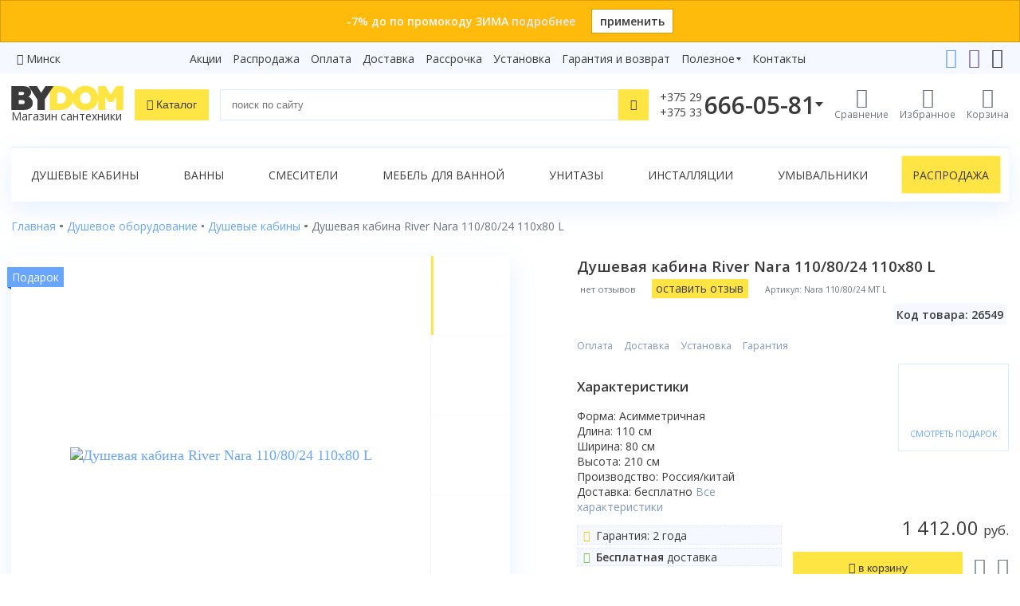

--- FILE ---
content_type: text/html; charset=utf-8
request_url: https://www.bydom.by/dushevoe-oborudovanie/dushevye-kabiny/dushevaya-kabina-river-nara-110-80-26-110x80-l/
body_size: 21940
content:

<!doctype html>
<html lang="ru" prefix="og: http://ogp.me/ns#">
<head>
    <meta charset="utf-8">
    <meta name="viewport" content="width=device-width, initial-scale=1">
    <title>Душевая кабина River Nara 110/80/24 110x80 L купить в интернет-магазине Bydom.by</title>
    

<link rel="apple-touch-icon" sizes="180x180" href="/static/site/icons/apple-touch-icon.png">
<link rel="icon" type="image/png" sizes="32x32" href="/static/site/icons/favicon-32x32.png">
<link rel="icon" type="image/png" sizes="16x16" href="/static/site/icons/favicon-16x16.png">
<link rel="manifest" href="/static/site/icons/site.webmanifest">
<link rel="mask-icon" href="/static/site/icons/safari-pinned-tab.svg" color="#ffd600">
<meta name="msapplication-TileColor" content="#ffd600">
<meta name="theme-color" content="#ffd600">
    <meta name="description" content="Душевая кабина River Nara 110/80/24 110x80 L купить по выгодной цене в интернет-магазине Bydom.by. Доставка ежедневно. Установка. Заказ товара по телефону 375 (29) 666-05-81. (Код товара: 26549)">
    
<meta name="yandex-verification" content="f11c541fc8e64d63"/>
<meta name="yandex-verification" content="6fa2dda7101d7185"/>


<meta name="google-site-verification" content="OAu_2EvSjjhSgLyqdZ8VBMmoMijs5z5otmdfRD82FnI"/>
<meta name="google-site-verification" content="9__GDlJZWINv7ZRcxXUKzosq9CD_i8cAx027l6GaVA4" />
<meta name='wmail-verification' content='5186ba18eaba547add215f4f588804e6' />

    <meta name="geo.placename" content="Беларусь" />
<meta name="geo.position" content="53.7098070;27.9533890" />
<meta name="geo.region" content="BY-" />
<meta name="ICBM" content="53.7098070, 27.9533890" />
    
        
            <meta property="og:title" content="Душевая кабина River Nara 110/80/24 110x80 L купить в интернет-магазине Bydom.by"/>
            <meta property="og:description" content="Душевая кабина River Nara 110/80/24 110x80 L купить по выгодной цене в интернет-магазине Bydom.by. Доставка ежедневно. Установка. Заказ товара по телефону 375 (29) 666-05-81. (Код товара: 26549)"/>
            <meta property="og:type" content="website"/>
            <meta property="og:url" content="https://www.bydom.by/dushevoe-oborudovanie/dushevye-kabiny/dushevaya-kabina-river-nara-110-80-26-110x80-l/"/>
            
                <meta property="og:image" content="https://www.bydom.by/media/products/river/dushevaya-kabina-river-nara-110/img_kpxJkZ.JPG"/>
        
    

    <link rel="stylesheet" href="/static/CACHE/css/output.b75810bd4b02.css" type="text/css">

    
        <!-- Google Tag Manager -->
<script>(function(w,d,s,l,i){w[l]=w[l]||[];w[l].push({'gtm.start':
new Date().getTime(),event:'gtm.js'});var f=d.getElementsByTagName(s)[0],
j=d.createElement(s),dl=l!='dataLayer'?'&l='+l:'';j.async=true;j.src=
'https://www.googletagmanager.com/gtm.js?id='+i+dl;f.parentNode.insertBefore(j,f);
})(window,document,'script','dataLayer','GTM-PPGPDPF');</script>
<!-- End Google Tag Manager -->
        <!-- Google tag (gtag.js) -->
<script async src="https://www.googletagmanager.com/gtag/js?id=G-JCM5XKMN2W"></script>
<script>
  window.dataLayer = window.dataLayer || [];
  function gtag(){dataLayer.push(arguments);}
  gtag('js', new Date());

  gtag('config', 'G-JCM5XKMN2W');
</script>

        <!-- Yandex.Metrika counter -->
<script type="text/javascript" >
    (function(m,e,t,r,i,k,a){m[i]=m[i]||function(){(m[i].a=m[i].a||[]).push(arguments)};
        m[i].l=1*new Date();k=e.createElement(t),a=e.getElementsByTagName(t)[0],k.async=1,k.src=r,a.parentNode.insertBefore(k,a)})
    (window, document, "script", "https://mc.yandex.ru/metrika/tag.js", "ym");

    ym(18945274, "init", {
        clickmap:true,
        trackLinks:true,
        accurateTrackBounce:true,
        webvisor:true
    });
</script>
<noscript><div><img src="https://mc.yandex.ru/watch/18945274" style="position:absolute; left:-9999px;" alt="" /></div></noscript>
<!-- /Yandex.Metrika counter -->
        <script type="text/javascript">!function () {
    var t = document.createElement("script");
    t.type = "text/javascript", t.async = !0, t.src = 'https://vk.com/js/api/openapi.js?169', t.onload = function () {
        VK.Retargeting.Init("VK-RTRG-1588599-1z7mb"), VK.Retargeting.Hit()
    }, document.head.appendChild(t)
}();</script>
<noscript><img src="https://vk.com/rtrg?p=VK-RTRG-1588599-1z7mb" style="position:fixed; left:-999px;" alt=""/></noscript>

    
    
    <link rel="canonical" href="https://www.bydom.by/dushevoe-oborudovanie/dushevye-kabiny/dushevaya-kabina-river-nara-110-80-26-110x80-l/">

</head>

<body>

    <!-- Google Tag Manager (noscript) -->
<noscript><iframe src="https://www.googletagmanager.com/ns.html?id=GTM-PPGPDPF"
height="0" width="0" style="display:none;visibility:hidden"></iframe></noscript>
<!-- End Google Tag Manager (noscript) -->




    <div class="top-banner top-banner-orange">
        <div class="wrapper">
            <div class="text">
                -7% до по промокоду ЗИМА
                
                    <a href="/promo/promokod-7/">подробнее</a>
                
            </div>
            <a href="?promo=%D0%97%D0%98%D0%9C%D0%90" class="apply-promo">
                применить</a>
        </div>
    </div>



    <div class="top-links">
        <div class="wrapper">
            <div class="city-selector">
    <i class="icon-location"></i> <a href="javascript:">Минск</a>
</div>
<div id="cities">
<div class="cities-list">
    <div class="region">
        <p>Минская область</p>

        <a href="#"><strong>Минск</strong></a>






















    </div>

    <div class="region">
        <p>Брестская область</p>

        <a href="#"><strong>Брест</strong></a>















    </div>

    <div class="region">
        <p>Витебская область</p>

        <a href="#"><strong>Витебск</strong></a>




















    </div>

    <div class="region">
        <p>Гомельская область</p>

        <a href="#"><strong>Гомель</strong></a>




















    </div>

    <div class="region">
        <p>Гродненская область</p>

        <a href="#"><strong>Гродно</strong></a>
















    </div>

    <div class="region">
        <p>Могилевская область</p>

        <a href="#"><strong>Могилев</strong></a>




















    </div>
</div>
</div>

            
                
                <nav class="simple-menu">
                    
                        
                    
                        <a href="/akcii/">Акции</a>
                    
                        <a href="/rasprodaza/">Распродажа</a>
                    
                        <a href="/oplata/">Оплата</a>
                    
                        <a href="/dostavka/">Доставка</a>
                    
                        <a href="/rassrochka/">Рассрочка</a>
                    
                        <a href="/ustanovka/">Установка</a>
                    
                        <a href="/garantija-i-vozvrat/">Гарантия и возврат</a>
                    
                    
                    
                        
                            <div class="simple-menu-group">
                            <div class="simple-menu-group-click">
                                Полезное</div>
                            <div class="simple-menu-group-links">
                    
                        <a href="/sovety/">Статьи</a>
                    
                        <a href="/video/">Видеообзоры</a>
                    
                        <a href="/brendy/">Бренды</a>
                    
                        <a href="/sertifikaty/">Сертификаты</a>
                    
                    </div></div>
                    
                        
                    
                        <a href="/kontakty/">Контакты</a>
                    
                    
                    
                </nav>
            
            <div class="controls">
                <a href="https://t.me/Bydom_bot"><i class="icon-telegram"></i></a>
                <a href="viber://pa?chatURI=bydom"><i class="icon-viber"></i></a>
                
                <a href="mailto:"><i class="icon-envelope"></i></a>
            </div>
        </div>
    </div>


<header>
    <div class="wrapper">
        <div class="logo">
            <a href="/" class="logo-site">
                <img src="/static/site/img/logo-dark.svg" alt="bydom">
                
                    <div class="tagline">Магазин сантехники</div>
                
            </a>
        </div>
        <div class="catalog-n-search">
            <button class="btn-catalog"><i class="icon-bars"></i>
                <span>Каталог</span></button>
            <form method="get" action="/poisk/" class="header-search search-form">
                <input type="text" id="q" name="q" class="form-control" placeholder="поиск по сайту"
                       value="">
                <button class="btn-link" type="reset"><i class="icon-close"></i></button>
                <button class="btn-base" type="submit"><i class="icon-search"></i></button>
            </form>
        </div>
        <div class="controls">
            <div class="header-phone">
                <div class="header-phone-click" data-ym-goal="open_phones">
                    
                        <div class="index">+375 29<br>+375 33</div>
                        <div class="number">666-05-81</div>
                    
                    <i class="icon-phone"></i>
                </div>
                <div class="header-contacts">
                    <strong>Телефоны:</strong>
<div class="item">
    <i class="icon-a1"><span class="path1"></span><span class="path2"></span><span class="path3"></span><span class="path4"></span><span class="path5"></span><span class="path6"></span><span class="path7"></span></i>

    <a href="tel:+375296660581" data-ym-goal="phone_number_vel_head">+375 29 666-05-81</a>
</div>
<div class="item">
    <i class="icon-mts"></i>
    <a href="tel:+375336660581" data-ym-goal="phone_number_mts_head">+375 33 666-05-81</a>
</div>
<div class="item">
    <i class="icon-beltelecom"></i>
    <a href="tel:+375172432429" data-ym-goal="phone_number_btk_head">+375 17 243-24-29</a>
</div>
<div class="itc_open_popup call-order btn-base" data-ym-goal="СallWidget_open_head">Заказать звонок</div>
<strong>Онлайн-консультации:</strong>
<div class="item">
    <i class="icon-telegram"></i>
    <a href="https://t.me/Bydom_bot" data-ym-goal="phone_telegram_head">Telegram</a>
</div>
<div class="item">
    <i class="icon-viber"></i>
    <a href="viber://pa?chatURI=bydom" data-ym-goal="phone_viber_head">Viber</a>
</div>
<div class="item">
    <i class="icon-envelope"></i>
    <a href="mailto:" data-ym-goal="send_mail_head">info@bydom.by</a>
</div>

                </div>
            </div>
            
                <a href="/compare/" class="compare">
                    <i class="icon-compare"></i>
                    <span class="caption">Сравнение</span>
                    
                </a>
                <a href="/favorites/" class="favorites">
                    <i class="icon-heart"></i>
                    <span class="caption">Избранное</span>
                    
                </a>
            
            <a href="/korzina/" class="cart">
                <i class="icon-cart"></i>
                <span class="caption">Корзина</span>
                
                
            </a>
        </div>
    </div>
    
        <div class="catalog-n-search-wrapper">
            <div class="search-results">
                <div id="search-suggestions" class="search-suggestions"></div>
                <a href="#" class="full-search-link btn-additional">
                    Показать все результаты</a>
            </div>
            <div class="catalog"></div>
        </div>
    
</header>

<main>
    
        
            <div class="wrapper">
                <div class="page-menu">
                    
                        <a href="/dushevoe-oborudovanie/dushevye-kabiny/">Душевые кабины</a>
                    
                        <a href="/vanny/">Ванны</a>
                    
                        <a href="/smesiteli/">Смесители</a>
                    
                        <a href="/mebel-dlya-vannoy/">Мебель для ванной</a>
                    
                        <a href="/sanfayans/unitazy/">Унитазы</a>
                    
                        <a href="/installjacii/">Инсталляции</a>
                    
                        <a href="/sanfayans/umyvalniki/">Умывальники</a>
                    
                        <a class="highlight" href="/rasprodaza/">Распродажа</a>
                    
                </div>
            </div>
        
    
    
        <div class="wrapper">
            

            
    
                
            
    
    
        
    
        
    
    

            
    <nav class="breadcrumbs" aria-label="breadcrumb">
        <ol class="breadcrumb" itemscope itemtype="http://schema.org/BreadcrumbList">
            
                
                    <li class="breadcrumb-item" itemprop="itemListElement" itemscope itemtype="http://schema.org/ListItem">
                        
                            <a itemprop="item" href='/' title="Переход к Главная">
                                <span itemprop="name">Главная</span>
                            </a>
                        
                        <meta itemprop="position" content="1"/>
                    </li>
                
            
                
                    <li class="breadcrumb-item" itemprop="itemListElement" itemscope itemtype="http://schema.org/ListItem">
                        
                            <a itemprop="item" href='/dushevoe-oborudovanie/' title="Переход к Душевое оборудование">
                                <span itemprop="name">Душевое оборудование</span>
                            </a>
                        
                        <meta itemprop="position" content="2"/>
                    </li>
                
            
                
                    <li class="breadcrumb-item" itemprop="itemListElement" itemscope itemtype="http://schema.org/ListItem">
                        
                            <a itemprop="item" href='/dushevoe-oborudovanie/dushevye-kabiny/' title="Переход к Душевые кабины">
                                <span itemprop="name">Душевые кабины</span>
                            </a>
                        
                        <meta itemprop="position" content="3"/>
                    </li>
                
            
                
                    <li class='breadcrumb-item active' itemprop="itemListElement" itemscope itemtype="http://schema.org/ListItem">
                        <span itemprop="name">Душевая кабина River Nara 110/80/24 110x80 L</span>
                        <meta itemprop="position" content="4"/>
                    </li>
                
            
        </ol>
    </nav>


            
            

            
    
        <div class="product" itemscope itemtype="http://schema.org/Product">
            
                
                    <link itemprop="image" href="/media/products/river/dushevaya-kabina-river-nara-110/img_kpxJkZ.JPG">
                
                <meta itemprop="name" content="Душевая кабина River Nara 110/80/24 110x80 L">
                
                    <div itemscope itemprop="brand" itemtype="http://schema.org/Brand">
                        <meta itemprop="name" content="River">
                        
                            <meta itemprop="logo" content="/media/brands/logo-river_SOdmuYb.jpg">
                        
                    </div>
                
            
            <div class="product-model">
                <div class="heading">
                    <h1 class="product-h1">
                        Душевая кабина River Nara 110/80/24 110x80 L
                        
                    </h1>
                    <div class="star-and-article">
                        
                            <span class="no-reviews">нет отзывов</span>
                        
                        <a href="#" class="add-review-link btn btn-base" data-popup="#add-review-form"
                           data-popup-header="Оставьте отзыв">
                            оставить отзыв</a>
                        
                            <div class="article">Артикул: Nara 110/80/24 МТ L</div>
                        
                        <div class="item-code">Код товара: 26549</div>
                    </div>
                </div>
                <div class="pictures">
                    
                        <div class="gallery">
                            <div class="preview">
                                
    <span class="product-stickers">
        
        
        
        
        
        
        <span class="sticker-gift">Подарок</span>
        
    </span>




                                <div class="swiper-preview">
                                    <div class="swiper-wrapper">
                                        
                                            <div class="swiper-slide">
                                                <a data-fancybox="product-images" href="/media/thumbs/products/river/dushevaya-kabina-river-nara-110/img_kpxJkZ.JPG.2000x2000_q85_autocrop.jpg">
                                                    <img src="/media/thumbs/products/river/dushevaya-kabina-river-nara-110/img_kpxJkZ.JPG.0x500_q85_autocrop.jpg"
                                                         alt="Душевая кабина River Nara 110/80/24 110x80 L">
                                                </a>
                                            </div>
                                        
                                            <div class="swiper-slide">
                                                <a data-fancybox="product-images" href="/media/thumbs/products/river/dushevaya-kabina-river-nara-110/img_DnHxNG.jpg.2000x2000_q85_autocrop.jpg">
                                                    <img src="/media/thumbs/products/river/dushevaya-kabina-river-nara-110/img_DnHxNG.jpg.0x500_q85_autocrop.jpg"
                                                         alt="Душевая кабина River Nara 110/80/24 110x80 L">
                                                </a>
                                            </div>
                                        
                                            <div class="swiper-slide">
                                                <a data-fancybox="product-images" href="/media/thumbs/products/river/dushevaya-kabina-river-nara-110/img_WjbGGn.jpg.2000x2000_q85_autocrop.jpg">
                                                    <img src="/media/thumbs/products/river/dushevaya-kabina-river-nara-110/img_WjbGGn.jpg.0x500_q85_autocrop.jpg"
                                                         alt="Душевая кабина River Nara 110/80/24 110x80 L">
                                                </a>
                                            </div>
                                        
                                            <div class="swiper-slide">
                                                <a data-fancybox="product-images" href="/media/thumbs/products/river/dushevaya-kabina-river-nara-110/img_dx5FQ5.JPG.2000x2000_q85_autocrop.jpg">
                                                    <img src="/media/thumbs/products/river/dushevaya-kabina-river-nara-110/img_dx5FQ5.JPG.0x500_q85_autocrop.jpg"
                                                         alt="Душевая кабина River Nara 110/80/24 110x80 L">
                                                </a>
                                            </div>
                                        
                                            <div class="swiper-slide">
                                                <a data-fancybox="product-images" href="/media/thumbs/products/river/dushevaya-kabina-river-nara-110/img_DaNXb7.jpg.2000x2000_q85_autocrop.jpg">
                                                    <img src="/media/thumbs/products/river/dushevaya-kabina-river-nara-110/img_DaNXb7.jpg.0x500_q85_autocrop.jpg"
                                                         alt="Душевая кабина River Nara 110/80/24 110x80 L">
                                                </a>
                                            </div>
                                        
                                            <div class="swiper-slide">
                                                <a data-fancybox="product-images" href="/media/thumbs/products/river/dushevaya-kabina-river-nara-110/img_6nYuMm.jpg.2000x2000_q85_autocrop.jpg">
                                                    <img src="/media/thumbs/products/river/dushevaya-kabina-river-nara-110/img_6nYuMm.jpg.0x500_q85_autocrop.jpg"
                                                         alt="Душевая кабина River Nara 110/80/24 110x80 L">
                                                </a>
                                            </div>
                                        
                                            <div class="swiper-slide">
                                                <a data-fancybox="product-images" href="/media/thumbs/products/river/dushevaya-kabina-river-nara-110/img_tvuOQ0.jpg.2000x2000_q85_autocrop.jpg">
                                                    <img src="/media/thumbs/products/river/dushevaya-kabina-river-nara-110/img_tvuOQ0.jpg.0x500_q85_autocrop.jpg"
                                                         alt="Душевая кабина River Nara 110/80/24 110x80 L">
                                                </a>
                                            </div>
                                        
                                            <div class="swiper-slide">
                                                <a data-fancybox="product-images" href="/media/thumbs/products/river/dushevaya-kabina-river-nara-110/img_wUnaPC.JPG.2000x2000_q85_autocrop.jpg">
                                                    <img src="/media/thumbs/products/river/dushevaya-kabina-river-nara-110/img_wUnaPC.JPG.0x500_q85_autocrop.jpg"
                                                         alt="Душевая кабина River Nara 110/80/24 110x80 L">
                                                </a>
                                            </div>
                                        
                                            <div class="swiper-slide">
                                                <a data-fancybox="product-images" href="/media/thumbs/products/river/dushevaya-kabina-river-nara-110/img_AsXSf1.jpg.2000x2000_q85_autocrop.jpg">
                                                    <img src="/media/thumbs/products/river/dushevaya-kabina-river-nara-110/img_AsXSf1.jpg.0x500_q85_autocrop.jpg"
                                                         alt="Душевая кабина River Nara 110/80/24 110x80 L">
                                                </a>
                                            </div>
                                        
                                    </div>
                                    <div class="swiper-pagination swiper-pagination-1"></div>
                                </div>
                            </div>
                            <div class="thumbs">
                                <div class="swiper-thumb">
                                    <div class="swiper-button-prev swiper-button-prev-1 swiper-button-black"></div>
                                    <div class="swiper-wrapper">
                                        
                                            <div class="swiper-slide">
                                                <img src="/media/thumbs/products/river/dushevaya-kabina-river-nara-110/img_kpxJkZ.JPG.0x150_q85_autocrop.jpg" alt="">
                                            </div>
                                        
                                            <div class="swiper-slide">
                                                <img src="/media/thumbs/products/river/dushevaya-kabina-river-nara-110/img_DnHxNG.jpg.0x150_q85_autocrop.jpg" alt="">
                                            </div>
                                        
                                            <div class="swiper-slide">
                                                <img src="/media/thumbs/products/river/dushevaya-kabina-river-nara-110/img_WjbGGn.jpg.0x150_q85_autocrop.jpg" alt="">
                                            </div>
                                        
                                            <div class="swiper-slide">
                                                <img src="/media/thumbs/products/river/dushevaya-kabina-river-nara-110/img_dx5FQ5.JPG.0x150_q85_autocrop.jpg" alt="">
                                            </div>
                                        
                                            <div class="swiper-slide">
                                                <img src="/media/thumbs/products/river/dushevaya-kabina-river-nara-110/img_DaNXb7.jpg.0x150_q85_autocrop.jpg" alt="">
                                            </div>
                                        
                                            <div class="swiper-slide">
                                                <img src="/media/thumbs/products/river/dushevaya-kabina-river-nara-110/img_6nYuMm.jpg.0x150_q85_autocrop.jpg" alt="">
                                            </div>
                                        
                                            <div class="swiper-slide">
                                                <img src="/media/thumbs/products/river/dushevaya-kabina-river-nara-110/img_tvuOQ0.jpg.0x150_q85_autocrop.jpg" alt="">
                                            </div>
                                        
                                            <div class="swiper-slide">
                                                <img src="/media/thumbs/products/river/dushevaya-kabina-river-nara-110/img_wUnaPC.JPG.0x150_q85_autocrop.jpg" alt="">
                                            </div>
                                        
                                            <div class="swiper-slide">
                                                <img src="/media/thumbs/products/river/dushevaya-kabina-river-nara-110/img_AsXSf1.jpg.0x150_q85_autocrop.jpg" alt="">
                                            </div>
                                        
                                    </div>
                                    <div class="swiper-button-next swiper-button-next-1 swiper-button-black"></div>
                                </div>
                            </div>
                        </div>
                    
                </div>
                <div class="product-info-grid">
                    
                        
                            <div class="price-cell">
                                
                                <div class="product-price">
                                    


    <div class="price">
        
            <div itemprop="offers" itemscope itemtype="http://schema.org/Offer">
                <link itemprop="availability" href="http://schema.org/InStock"/>
                <meta itemprop="price" content="1412.00">
                <meta itemprop="priceCurrency" content="BYN">
            </div>
        
        
        <span class="regular">1 412.00&nbsp;<small>руб.</small>
            </span>
    </div>




                                    <div class="product-buttons">
    
        <button data-url="/korzina/add/?model=26549" data-ym-goal="product_add"
                class="btn-base add-to-cart">
            <i class="icon-plus-circle"></i> <span class="text">в корзину</span>
        </button>
    
    <div class="controls">
        <a href="#" data-id="26549" class="favorite">
            <i class="icon-heart"></i></a>
        <a href="#" data-id="26549" class="compare">
            <i class="icon-compare"></i></a>
    </div>

    
    
    
    
    
    
</div>
                                </div>
                            </div>

                            <div class="present-cell">
                                
                                    <a href="/present/71162/"
                                       class="d-block float-md-right present-link">
                                        <div class="product-present">
                                            <i class="icon"></i>
                                            <span>Смотреть подарок</span>
                                        </div>
                                    </a>
                                
                            </div>

                            <div class="conditions-cell">
    <ul class="conditions">
        <li><a target="_blank" href="/oplata/" data-ym-goal="fancybox_oplata">Оплата</a>
        </li>
        <li><a target="_blank" href="/dostavka/"
               data-ym-goal="fancybox_dostavka">Доставка</a></li>
        <li><a target="_blank" href="/ustanovka/"
               data-ym-goal="fancybox_ustanovka">Установка</a>
        </li>
        <li><a target="_blank" href="/garantija-i-vozvrat/"
               data-ym-goal="fancybox_garantija-i-vozvrat">Гарантия</a></li>
    </ul>
</div>

<div class="options-cell">
    
        <h3 class="product-h3">Характеристики</h3>
        <span class="options"><span>Форма: Асимметричная<br>
Длина: 110 см<br>
Ширина: 80 см<br>
Высота: 210 см<br>
Производство: Россия/китай<br>
Доставка: бесплатно</span></span>
        <a href="#" class="all-options">Все характеристики</a>
    
</div>

<div class="special-conditions-cell">
    
<div class="special-conditions">
    <span><i class="icon-certificate color-yellow"></i> Гарантия: 2 года</span>
    
    
    
    
    <span><i class="icon-check-circle color-green"></i>
        <b>Бесплатная</b> доставка</span>
    
</div>


    
        <span class="installment-plan">Рассрочка
            <span>по 176.50&nbsp;руб.</span> в месяц</span>
    
</div>


                        
                    
                    
                        <div class="brand-links">
                            
                                <a href="/brendy/river/" class="logo">
                                    <img src="/media/thumbs/brands/logo-river_SOdmuYb.jpg.500x200_q85_autocrop.jpg" alt="Логотип River">
                                </a>
                            
                            <div class="links">
                                
                                    <a href="/brendy/river/?collection=nara" class="collection">
                                        Все товары коллекции River NARA</a>
                                
                                <a href="/dushevoe-oborudovanie/dushevye-kabiny/river/" class="filter">
                                    Все товары River в категории "Душевые кабины"
                                </a>
                            </div>
                        </div>
                    
                </div>
            </div>

            <nav class="product-tabs">
                <div class="nav nav-tabs" id="nav-tab" role="tablist">
                    <a class="nav-item nav-link active" id="nav-about-tab" data-toggle="tab"
                       href="#nav-about" role="tab" aria-controls="nav-about" aria-selected="false">О&nbsp;товаре</a>
                    <a class="nav-item nav-link" id="nav-properties-tab" data-toggle="tab"
                       href="#nav-properties" role="tab" aria-controls="nav-properties" aria-selected="false">Характеристики</a>
                    
                    
                        <a class="nav-item nav-link" id="nav-reviews-tab" data-toggle="tab" href="#nav-reviews"
                           role="tab" aria-controls="nav-reviews" aria-selected="false">Видео<span
                                class="counter">1</span></a>
                    
                    
                        <a class="nav-item nav-link" id="nav-brand-info-tab" data-toggle="tab" href="#nav-brand-info"
                           role="tab" aria-controls="nav-brand-info" aria-selected="false">О&nbsp;производителе</a>
                    
                    
                        <a class="nav-item nav-link" id="nav-documents-tab" data-toggle="tab" href="#nav-documents"
                           role="tab" aria-controls="nav-documents" aria-selected="false">Документация</a>
                    
                    
                        <a class="nav-item nav-link" id="nav-services-tab" data-toggle="tab" href="#nav-services"
                           role="tab" aria-controls="nav-services" aria-selected="false">Сервисы</a>
                    
                    
                        <a class="nav-item nav-link color-red" id="nav-installment-tab" data-toggle="tab"
                           href="#nav-installment"
                           role="tab" aria-controls="nav-installment" aria-selected="false">Рассрочка</a>
                    
                </div>
            </nav>
            <div class="tab-content">
                <div class="tab-pane fade show active" id="nav-about" role="tabpanel" aria-labelledby="nav-about-tab">
                    
                        <br/>
<strong>
 Душевая кабина River Nara 110/80/24 110x80 L
</strong>
<br/>
<strong>
 Вариант исполнения:
</strong>
Левая
<br/>
Размеры (Ш.;Г.;В.): 110x80х210 см
<p>
 <strong>
  Кабина с бессиликоновой сборкой
 </strong>
</p>
<p>
 Тип кабины - Полукруглая душевая кабина для пристенного монтажа
 <br/>
 Тип стекла - Закалённое травмобезопасное стекло 5мм
 <br/>
 Тип поддона - Акриловый поддон армированный стекловолокном на регулируемых ножках
 <br/>
 Тип открытия дверей - Раздвижные
</p>
<p>
 Цвет задней стенки - Прозрачное стекло
 <br/>
 Цвет передних стекол - Матовый
 <br/>
 Цвет профиля - Матовый хром
 <br/>
 Наружная высота поддона - 24 см
 <br/>
 Кабина может быть высотой 190 см
</p>
<p>
 <strong>
  Комплектация:
 </strong>
</p>
<ul>
 <li>
  Крыша
 </li>
 <li>
  Верхний душ металлический "EASY CLEN"
 </li>
 <li>
  Вентиляция
 </li>
 <li>
  Центральная стойка
 </li>
 <li>
  Ручной душ 3-х позиц.
 </li>
 <li>
  Держатель для лейки
 </li>
 <li>
  Смеситель из латуни с керамическим картриджем
 </li>
 <li>
  Полочка
 </li>
 <li>
  Сиденье(дополнительная опция)
 </li>
 <li>
  Поддон
 </li>
 <li>
  Сифон
 </li>
</ul>
<p>
 <strong>
  Доставка по Минску и Республике Беларусь
 </strong>
</p>
                    
                    <p class="product-warranty">
                        <b>Гарантия: </b>
                        
                            2 года<br>
                        
                        
                        
                            <b>*</b>
                            при установке нашим сервисным центром <br>
                        
                    </p>
                    
                        <div class="brand-info">
                            
                                <strong>Производство:</strong>
                                <p>
                                    
                                        Россия, 121500, г. Москва, ул. 2-я Новорублевская, д. 1, а/я 4<br>
                                    
                                </p>
                            
                            
                                <strong>Импортеры:</strong>
                                <p>
                                    
                                        ООО &quot;Аквастоун&quot;, г. Минск, 1-й Твердый переулок, 7, оф. 108<br>
                                    
                                </p>
                            
                        </div>
                    
                </div>

                <div class="tab-pane fade" id="nav-properties" role="tabpanel"
                     aria-labelledby="nav-properties-tab" itemprop="description">
                    
                    
                        <div class="accordion-button active">Габариты</div>
                        <div class="accordion-content active">
                            
                                <div class="specifications-row">
                                    <div class="specifications-left">Длина, см</div>
                                    <div class="specifications-right">
                                        
                                            110
                                        </div>
                                </div>
                            
                                <div class="specifications-row">
                                    <div class="specifications-left">Ширина, см</div>
                                    <div class="specifications-right">
                                        
                                            80
                                        </div>
                                </div>
                            
                                <div class="specifications-row">
                                    <div class="specifications-left">Высота кабины общая, см</div>
                                    <div class="specifications-right">
                                        
                                            210
                                        </div>
                                </div>
                            
                        </div>
                    
                        <div class="accordion-button active">Основные характеристики</div>
                        <div class="accordion-content active">
                            
                                <div class="specifications-row">
                                    <div class="specifications-left">Излив</div>
                                    <div class="specifications-right">
                                        
                                            
                                                <span class="icon-minus-circle color-red"></span>
                                            
                                        </div>
                                </div>
                            
                                <div class="specifications-row">
                                    <div class="specifications-left">Форма</div>
                                    <div class="specifications-right">
                                        
                                            Асимметричная
                                        </div>
                                </div>
                            
                                <div class="specifications-row">
                                    <div class="specifications-left">Способ открывания</div>
                                    <div class="specifications-right">
                                        
                                            Раздвижной
                                        </div>
                                </div>
                            
                                <div class="specifications-row">
                                    <div class="specifications-left">Ориентация</div>
                                    <div class="specifications-right">
                                        
                                            Левая
                                        </div>
                                </div>
                            
                                <div class="specifications-row">
                                    <div class="specifications-left">Материал задних стенок</div>
                                    <div class="specifications-right">
                                        
                                            Стекло
                                        </div>
                                </div>
                            
                                <div class="specifications-row">
                                    <div class="specifications-left">Передние стекла</div>
                                    <div class="specifications-right">
                                        
                                            Матовые/рифленые
                                        </div>
                                </div>
                            
                                <div class="specifications-row">
                                    <div class="specifications-left">Цвет задних стенок</div>
                                    <div class="specifications-right">
                                        
                                            Прозрачные
                                        </div>
                                </div>
                            
                                <div class="specifications-row">
                                    <div class="specifications-left">Цвет профиля</div>
                                    <div class="specifications-right">
                                        
                                            Хром/серебро
                                        </div>
                                </div>
                            
                                <div class="specifications-row">
                                    <div class="specifications-left">Толщина стекла, мм</div>
                                    <div class="specifications-right">
                                        
                                            4
                                        </div>
                                </div>
                            
                                <div class="specifications-row">
                                    <div class="specifications-left">Количество секций двери</div>
                                    <div class="specifications-right">
                                        
                                            2
                                        </div>
                                </div>
                            
                                <div class="specifications-row">
                                    <div class="specifications-left">Стилистика дизайна</div>
                                    <div class="specifications-right">
                                        
                                            Современный стиль
                                        </div>
                                </div>
                            
                        </div>
                    
                        <div class="accordion-button active">Поддон</div>
                        <div class="accordion-content active">
                            
                                <div class="specifications-row">
                                    <div class="specifications-left">Высота поддона</div>
                                    <div class="specifications-right">
                                        
                                            Средний
                                        </div>
                                </div>
                            
                                <div class="specifications-row">
                                    <div class="specifications-left">Покрытие дна поддона</div>
                                    <div class="specifications-right">
                                        
                                            Антискольжение
                                        </div>
                                </div>
                            
                        </div>
                    
                        <div class="accordion-button active">Сиденье</div>
                        <div class="accordion-content active">
                            
                                <div class="specifications-row">
                                    <div class="specifications-left">Сиденье</div>
                                    <div class="specifications-right">
                                        
                                            
                                                <span class="icon-minus-circle color-red"></span>
                                            
                                        </div>
                                </div>
                            
                        </div>
                    
                        <div class="accordion-button active">Оснащение</div>
                        <div class="accordion-content active">
                            
                                <div class="specifications-row">
                                    <div class="specifications-left">Бессиликоновая сборка</div>
                                    <div class="specifications-right">
                                        
                                            
                                                <span class="icon-plus-circle color-green"></span>
                                            
                                        </div>
                                </div>
                            
                                <div class="specifications-row">
                                    <div class="specifications-left">Крыша</div>
                                    <div class="specifications-right">
                                        
                                            С крышей
                                        </div>
                                </div>
                            
                                <div class="specifications-row">
                                    <div class="specifications-left">Верхний (тропический) душ</div>
                                    <div class="specifications-right">
                                        
                                            
                                                <span class="icon-plus-circle color-green"></span>
                                            
                                        </div>
                                </div>
                            
                                <div class="specifications-row">
                                    <div class="specifications-left">Смеситель</div>
                                    <div class="specifications-right">
                                        
                                            Механический
                                        </div>
                                </div>
                            
                                <div class="specifications-row">
                                    <div class="specifications-left">Полочка</div>
                                    <div class="specifications-right">
                                        
                                            
                                                <span class="icon-plus-circle color-green"></span>
                                            
                                        </div>
                                </div>
                            
                                <div class="specifications-row">
                                    <div class="specifications-left">Полотенцедержатель</div>
                                    <div class="specifications-right">
                                        
                                            
                                                <span class="icon-minus-circle color-red"></span>
                                            
                                        </div>
                                </div>
                            
                                <div class="specifications-row">
                                    <div class="specifications-left">Поручень</div>
                                    <div class="specifications-right">
                                        
                                            
                                                <span class="icon-minus-circle color-red"></span>
                                            
                                        </div>
                                </div>
                            
                                <div class="specifications-row">
                                    <div class="specifications-left">Зеркало</div>
                                    <div class="specifications-right">
                                        
                                            
                                                <span class="icon-minus-circle color-red"></span>
                                            
                                        </div>
                                </div>
                            
                                <div class="specifications-row">
                                    <div class="specifications-left">Хромотерапия</div>
                                    <div class="specifications-right">
                                        
                                            
                                                <span class="icon-minus-circle color-red"></span>
                                            
                                        </div>
                                </div>
                            
                                <div class="specifications-row">
                                    <div class="specifications-left">Озонирование</div>
                                    <div class="specifications-right">
                                        
                                            
                                                <span class="icon-minus-circle color-red"></span>
                                            
                                        </div>
                                </div>
                            
                                <div class="specifications-row">
                                    <div class="specifications-left">Слив-перелив/сифон</div>
                                    <div class="specifications-right">
                                        
                                            
                                                <span class="icon-plus-circle color-green"></span>
                                            
                                        </div>
                                </div>
                            
                                <div class="specifications-row">
                                    <div class="specifications-left">Антигрязевое покрытие</div>
                                    <div class="specifications-right">
                                        
                                            
                                                <span class="icon-minus-circle color-red"></span>
                                            
                                        </div>
                                </div>
                            
                        </div>
                    
                        <div class="accordion-button active">Гидромассаж</div>
                        <div class="accordion-content active">
                            
                                <div class="specifications-row">
                                    <div class="specifications-left">Гидромассаж</div>
                                    <div class="specifications-right">
                                        
                                            Без гидромассажа
                                        </div>
                                </div>
                            
                        </div>
                    
                        <div class="accordion-button active">Электроника</div>
                        <div class="accordion-content active">
                            
                                <div class="specifications-row">
                                    <div class="specifications-left">Электроника</div>
                                    <div class="specifications-right">
                                        
                                            Без электроники
                                        </div>
                                </div>
                            
                                <div class="specifications-row">
                                    <div class="specifications-left">Освещение</div>
                                    <div class="specifications-right">
                                        
                                            
                                                <span class="icon-minus-circle color-red"></span>
                                            
                                        </div>
                                </div>
                            
                                <div class="specifications-row">
                                    <div class="specifications-left">Вентиляция</div>
                                    <div class="specifications-right">
                                        
                                            
                                                <span class="icon-plus-circle color-green"></span>
                                            
                                        </div>
                                </div>
                            
                                <div class="specifications-row">
                                    <div class="specifications-left">Радио</div>
                                    <div class="specifications-right">
                                        
                                            
                                                <span class="icon-minus-circle color-red"></span>
                                            
                                        </div>
                                </div>
                            
                                <div class="specifications-row">
                                    <div class="specifications-left">Парогенератор (Турецкая баня)</div>
                                    <div class="specifications-right">
                                        
                                            Без парогенератора
                                        </div>
                                </div>
                            
                                <div class="specifications-row">
                                    <div class="specifications-left">Финская сауна</div>
                                    <div class="specifications-right">
                                        
                                            
                                                <span class="icon-minus-circle color-red"></span>
                                            
                                        </div>
                                </div>
                            
                                <div class="specifications-row">
                                    <div class="specifications-left">Инфракрасная сауна</div>
                                    <div class="specifications-right">
                                        
                                            
                                                <span class="icon-minus-circle color-red"></span>
                                            
                                        </div>
                                </div>
                            
                        </div>
                    
                </div>

                

                
                    <div class="tab-pane fade" id="nav-reviews" role="tabpanel" aria-labelledby="nav-reviews-tab">
                        
                            <div class="video-wrapper">
                                
                                    <div class="name">Инструкция по установке душевых кабин River NARA, River NARA LIGHT</div>
                                
                                <div class="video">
                                    <iframe width="560" height="315" src="https://www.youtube.com/embed/1E9MCwSu-hE" frameborder="0"
                                            allow="accelerometer; autoplay; encrypted-media; gyroscope; picture-in-picture"
                                            allowfullscreen></iframe>
                                </div>
                            </div>
                        
                    </div>
                

                
                    <div class="tab-pane fade" id="nav-brand-info" role="tabpanel" aria-labelledby="nav-brand-info-tab">
                        <div class="brand-description">
                            
                                <div class="logo">
                                    <img src="/media/thumbs/brands/logo-river_SOdmuYb.jpg.500x200_q85_autocrop.jpg" alt="Логотип River">
                                </div>
                                <p>
 Компания «RIVER» осуществляет свою деятельность в области продажи сантехнической продукции на территории Беларуси и СНГ уже на протяжении 12 лет. Благодаря уникальному сервису, продаже высококачественной продукции и постоянным инновациям, компания «RIVER» завоевала признание многих партнеров и вышла в лидирующие позиции на сантехническом рынке.
</p>
                            
                        </div>
                    </div>
                
                
                    <div class="tab-pane fade" id="nav-documents" role="tabpanel"
                         aria-labelledby="nav-documents-tab">
                        
                            
                                <a href="/media/documents/%D0%98%D0%BD%D1%81%D1%82%D1%80%D1%83%D0%BA%D1%86%D0%B8%D1%8F_%D0%BF%D0%BE_%D1%83%D1%81%D1%82%D0%B0%D0%BD%D0%BE%D0%B2%D0%BA%D0%B5_%D0%B4%D1%83%D1%88%D0%B5%D0%B2%D0%BE%D0%B9_%D0%BA%D0%B0%D0%B1%D0%B8%D0%BD%D1%8B_River_Nara.pdf" class="instruction">Инструкция по установке душевой кабины River Nara <span
                                        class="instruction-weight">1.0 МБ</span></a>
                            
                        
                    </div>
                
                
                    <div class="tab-pane fade" id="nav-services" role="tabpanel" aria-labelledby="nav-services-tab">
                        <noindex>
                            
                                
                                    <div>
                                        <h3>ООО «ДоннаХауз»</h3>
                                        <b>адрес: </b>г. Минск, 1-й Твердый пер., 7<br>
                                        <b>время работы: </b>с 10 до 18 по будням<br>
                                        
                                        <b>телефон: </b>
                                        
                                            +375296662369
                                        
                                        <hr>
                                    </div>
                                
                            
                        </noindex>
                    </div>
                
                
                    <div class="tab-pane fade" id="nav-installment" role="tabpanel"
                         aria-labelledby="nav-installment-tab">
                        <div class="installment-plan-table">
                            <div class="heading highlight">купить в рассрочку</div>
                            
                                <div class="item">
                                    <div class="highlight"><span>2</span> месяца
                                    </div>
                                    <div><span>706.00&nbsp;р</span> ежемесячно</div>

                                    <div>
                                        <span>Халва MIX</span><br>
                                    </div>
                                </div>
                            
                                <div class="item">
                                    <div class="highlight"><span>3</span> месяца
                                    </div>
                                    <div><span>470.67&nbsp;р</span> ежемесячно</div>

                                    <div>
                                        <span>Карта покупок</span><br>
                                    
                                        <span>Магнит</span><br>
                                    
                                        <span>КартаFun</span><br>
                                    </div>
                                </div>
                            
                                <div class="item">
                                    <div class="highlight"><span>4</span> месяца
                                    </div>
                                    <div><span>353.00&nbsp;р</span> ежемесячно</div>

                                    <div>
                                        <span>Халва MAX</span><br>
                                    </div>
                                </div>
                            
                                <div class="item">
                                    <div class="highlight"><span>6</span> месяцев
                                    </div>
                                    <div><span>235.33&nbsp;р</span> ежемесячно</div>

                                    <div>
                                        <span>Карта ежедневных покупок Приорбанк</span><br>
                                    </div>
                                </div>
                            
                                <div class="item">
                                    <div class="highlight"><span>8</span> месяцев
                                    </div>
                                    <div><span>176.50&nbsp;р</span> ежемесячно</div>

                                    <div>
                                        <span>Черепаха</span><br>
                                    </div>
                                </div>
                            
                        </div>
                    </div>
                
            </div>

            


        </div>
    


        </div>
    
    
    
        
            <div class="wrapper">
                <div class="newest">
                    <h3>С этим товаром покупают</h3>
                    
                        <div class="products-tabs">
                            <a href="#" class="products-tab active" data-tab="all">Все</a>
                            
                                <a href="#" class="products-tab"
                                   data-tab="1">Комплектующие для душа</a>
                            
                                <a href="#" class="products-tab"
                                   data-tab="2">Унитазы</a>
                            
                                <a href="#" class="products-tab"
                                   data-tab="3">Вентиляция</a>
                            
                                <a href="#" class="products-tab"
                                   data-tab="4">Водонагреватели</a>
                            
                                <a href="#" class="products-tab"
                                   data-tab="5">Аксессуары для ванной</a>
                            
                                <a href="#" class="products-tab"
                                   data-tab="6">Сифоны и донные клапаны</a>
                            
                                <a href="#" class="products-tab"
                                   data-tab="7">Чистящие средства</a>
                            
                        </div>
                    
                    <div class="swiper offset">
                        <div class="swiper-wrapper">
                            
                                
                                    
                                        <div class="swiper-slide" data-tab="1"
                                             style="order: 1">
                                            


<div class="product-item">
    <a class="link" href="/dushevoe-oborudovanie/prochee/dushevaya-lejka-omnires-jimjim-jimjim-r-bl/">
        <div class="image">
            <img src="/media/thumbs/products/omnires/dushevaya-lejka-omnires-jimjim-jimjim-r/img_f6QcYM.png.400x200_q85_autocrop_upscale.png" alt="Фото душевая лейка omnires jimjim jimjim-r bl"
                 title="Фото душевая лейка omnires jimjim jimjim-r bl">
        </div>
    </a>
    <div class="info">
        <a class="link name" href="/dushevoe-oborudovanie/prochee/dushevaya-lejka-omnires-jimjim-jimjim-r-bl/">душевая лейка omnires jimjim jimjim-r bl</a>
    </div>
    <div class="billing">
        


    <div class="price">
        
        
        <span class="regular">134.00&nbsp;<small>руб.</small>
            </span>
    </div>




    </div>
</div>

                                        </div>
                                    
                                        <div class="swiper-slide" data-tab="1"
                                             style="order: 2">
                                            


<div class="product-item">
    <a class="link" href="/dushevoe-oborudovanie/prochee/deante-round-nor-051s/">
        <div class="image">
            <img src="/media/thumbs/products/deante/dushevaya-lejka-deante-round-nor_051s/img_2joiz2.jpg.400x200_q85_autocrop_upscale.jpg" alt="Фото душевая лейка deante round nor_051s"
                 title="Фото душевая лейка deante round nor_051s">
        </div>
    </a>
    <div class="info">
        <a class="link name" href="/dushevoe-oborudovanie/prochee/deante-round-nor-051s/">душевая лейка deante round nor_051s</a>
    </div>
    <div class="billing">
        


    <div class="price">
        
        
        <span class="regular">65.00&nbsp;<small>руб.</small>
            </span>
    </div>




    </div>
</div>

                                        </div>
                                    
                                        <div class="swiper-slide" data-tab="1"
                                             style="order: 3">
                                            


<div class="product-item">
    <a class="link" href="/dushevoe-oborudovanie/prochee/dushevaya-lejka-omnires-davis-davis-x-r/">
        <div class="image">
            <img src="/media/thumbs/products/omnires/dushevaya-lejka-omnires-davis/img_4KcSbe.png.400x200_q85_autocrop_upscale.png" alt="Фото душевая лейка omnires davis x-r"
                 title="Фото душевая лейка omnires davis x-r">
        </div>
    </a>
    <div class="info">
        <a class="link name" href="/dushevoe-oborudovanie/prochee/dushevaya-lejka-omnires-davis-davis-x-r/">душевая лейка omnires davis x-r</a>
    </div>
    <div class="billing">
        


    <div class="price">
        
        
        <span class="regular">121.00&nbsp;<small>руб.</small>
            </span>
    </div>




    </div>
</div>

                                        </div>
                                    
                                        <div class="swiper-slide" data-tab="1"
                                             style="order: 4">
                                            


<div class="product-item">
    <a class="link" href="/dushevoe-oborudovanie/prochee/dushevaya-lejka-omnires-y-y-r/">
        <div class="image">
            <img src="/media/thumbs/products/omnires/dushevaya-lejka-omnires-y/img_nYcGAb.jpeg.400x200_q85_autocrop_upscale.jpg" alt="Фото душевая лейка omnires y y-r chr"
                 title="Фото душевая лейка omnires y y-r chr">
        </div>
    </a>
    <div class="info">
        <a class="link name" href="/dushevoe-oborudovanie/prochee/dushevaya-lejka-omnires-y-y-r/">душевая лейка omnires y y-r chr</a>
    </div>
    <div class="billing">
        


    <div class="price">
        
        
        <span class="regular">121.00&nbsp;<small>руб.</small>
            </span>
    </div>




    </div>
</div>

                                        </div>
                                    
                                
                            
                                
                                    
                                        <div class="swiper-slide" data-tab="2"
                                             style="order: 1">
                                            


<div class="product-item">
    <a class="link" href="/sanfayans/unitazy/unitaz-pristavnoj-abber-rechteck-ac1212p-60x365-s-impulsnym-smyvom-sidene-duroplast-mikrolift/">
        <div class="image">
            <img src="/media/thumbs/products/abber/unitaz-pristavnoj-abber-rechteck-ac1212p/img_4Ytggx.jpg.400x200_q85_autocrop_upscale.jpg" alt="Фото унитаз приставной abber rechteck ac1212p 60x36,5 с импульсным смывом, сиденье duroplast, микролифт"
                 title="Фото унитаз приставной abber rechteck ac1212p 60x36,5 с импульсным смывом, сиденье duroplast, микролифт">
        </div>
    </a>
    <div class="info">
        <a class="link name" href="/sanfayans/unitazy/unitaz-pristavnoj-abber-rechteck-ac1212p-60x365-s-impulsnym-smyvom-sidene-duroplast-mikrolift/">унитаз приставной abber rechteck ac1212p 60x36,5 с импульсным смывом, сиденье duroplast, микролифт</a>
    </div>
    <div class="billing">
        


    <div class="price">
        
        
            <span class="old-price">1 155.79&nbsp;руб.</span>
        
        <span class="regular">1 100.75&nbsp;<small>руб.</small>
            </span>
    </div>




    </div>
</div>

                                        </div>
                                    
                                        <div class="swiper-slide" data-tab="2"
                                             style="order: 2">
                                            


<div class="product-item">
    <a class="link" href="/sanfayans/unitazy/unitaz-pristavnoj-abber-bequem-ac1213p/">
        <div class="image">
            <img src="/media/thumbs/products/abber/unitaz-pristavnoj-abber-bequem-ac1213p-belyj-s-impulsnym-smyvom/img_MwHsSr.jpg.400x200_q85_autocrop_upscale.jpg" alt="Фото унитаз приставной abber bequem ac1213p 36x59 белый с импульсным смывом"
                 title="Фото унитаз приставной abber bequem ac1213p 36x59 белый с импульсным смывом">
        </div>
    </a>
    <div class="info">
        <a class="link name" href="/sanfayans/unitazy/unitaz-pristavnoj-abber-bequem-ac1213p/">унитаз приставной abber bequem ac1213p 36x59 белый с импульсным смывом</a>
    </div>
    <div class="billing">
        


    <div class="price">
        
        
            <span class="old-price">1 155.79&nbsp;руб.</span>
        
        <span class="regular">1 100.75&nbsp;<small>руб.</small>
            </span>
    </div>




    </div>
</div>

                                        </div>
                                    
                                        <div class="swiper-slide" data-tab="2"
                                             style="order: 3">
                                            


<div class="product-item">
    <a class="link" href="/sanfayans/unitazy/unitaz-pristavnoj-abber-bequem-ac1115p/">
        <div class="image">
            <img src="/media/thumbs/products/abber/unitaz-pristavnoj-abber-bequem-ac1115p-belyj-s-impulsnym-smyvom/img_DaWV6J.jpg.400x200_q85_autocrop_upscale.jpg" alt="Фото унитаз приставной abber bequem ac1115p 36x58 белый с импульсным смывом"
                 title="Фото унитаз приставной abber bequem ac1115p 36x58 белый с импульсным смывом">
        </div>
    </a>
    <div class="info">
        <a class="link name" href="/sanfayans/unitazy/unitaz-pristavnoj-abber-bequem-ac1115p/">унитаз приставной abber bequem ac1115p 36x58 белый с импульсным смывом</a>
    </div>
    <div class="billing">
        


    <div class="price">
        
        
            <span class="old-price">1 155.79&nbsp;руб.</span>
        
        <span class="regular">1 100.75&nbsp;<small>руб.</small>
            </span>
    </div>




    </div>
</div>

                                        </div>
                                    
                                        <div class="swiper-slide" data-tab="2"
                                             style="order: 4">
                                            


<div class="product-item">
    <a class="link" href="/sanfayans/unitazy/unitaz-pristavnoj-sanliline-sl-5033-w/">
        <div class="image">
            <img src="/media/thumbs/products/santiline/unitaz-pristavnoj-santiline-sl-5033/img_tdBzvD.png.400x200_q85_autocrop_upscale.png" alt="Фото унитаз приставной santiline sl-5033 36x60 с импульсной системой смыва безободковый белый softclose"
                 title="Фото унитаз приставной santiline sl-5033 36x60 с импульсной системой смыва безободковый белый softclose">
        </div>
    </a>
    <div class="info">
        <a class="link name" href="/sanfayans/unitazy/unitaz-pristavnoj-sanliline-sl-5033-w/">унитаз приставной santiline sl-5033 36x60 с импульсной системой смыва безободковый белый softclose</a>
    </div>
    <div class="billing">
        


    <div class="price">
        
        
            <span class="old-price">1 196.96&nbsp;руб.</span>
        
        <span class="regular">1 098.81&nbsp;<small>руб.</small>
            </span>
    </div>




    </div>
</div>

                                        </div>
                                    
                                
                            
                                
                                    
                                        <div class="swiper-slide" data-tab="3"
                                             style="order: 1">
                                            


<div class="product-item">
    <a class="link" href="/ventilyaciya/intellektualnyj-vytyazhnoj-ventilyator-solerpalau-silent-dual-200/">
        <div class="image">
            <img src="/media/thumbs/products/soler-palau/intellektualnyj-vytyazhnoj-ventilyator-solerpalau-silent-dual/img_XY9eSS.png.400x200_q85_autocrop_upscale.png" alt="Фото интеллектуальный вытяжной вентилятор soler&amp;palau silent dual 200 (датчик движения +датчик влажности +таймер)"
                 title="Фото интеллектуальный вытяжной вентилятор soler&amp;palau silent dual 200 (датчик движения +датчик влажности +таймер)">
        </div>
    </a>
    <div class="info">
        <a class="link name" href="/ventilyaciya/intellektualnyj-vytyazhnoj-ventilyator-solerpalau-silent-dual-200/">интеллектуальный вытяжной вентилятор soler&amp;palau silent dual 200 (датчик движения +датчик влажности +таймер)</a>
    </div>
    <div class="billing">
        


    <div class="price">
        
        
        <span class="regular">622.40&nbsp;<small>руб.</small>
            </span>
    </div>




    </div>
</div>

                                        </div>
                                    
                                        <div class="swiper-slide" data-tab="3"
                                             style="order: 2">
                                            


<div class="product-item">
    <a class="link" href="/ventilyaciya/bytovoy-ventilyator-silent-100-cmz-silver-design/">
        <div class="image">
            <img src="/media/thumbs/products/soler-palau/Bytovoy_ventilyator_SILENT-100_CMZ_SILVER_DESIGN/img_68CvHu.jpg.400x200_q85_autocrop_upscale.jpg" alt="Фото бытовой  вентилятор soler&amp;palau silent-100 cmz silver design (шнуровой выключатель)"
                 title="Фото бытовой  вентилятор soler&amp;palau silent-100 cmz silver design (шнуровой выключатель)">
        </div>
    </a>
    <div class="info">
        <a class="link name" href="/ventilyaciya/bytovoy-ventilyator-silent-100-cmz-silver-design/">бытовой  вентилятор soler&amp;palau silent-100 cmz silver design (шнуровой выключатель)</a>
    </div>
    <div class="billing">
        


    <div class="price">
        
        
        <span class="regular">300.80&nbsp;<small>руб.</small>
            </span>
    </div>




    </div>
</div>

                                        </div>
                                    
                                        <div class="swiper-slide" data-tab="3"
                                             style="order: 3">
                                            


<div class="product-item">
    <a class="link" href="/ventilyaciya/bytovoy-ventilyator-silent-100-crz-design---3c/">
        <div class="image">
            <img src="/media/thumbs/products/soler-palau/Bytovoy_ventilyator_SILENT-100_CRZ_DESIGN_-_3C/img_YAiv2F.jpg.400x200_q85_autocrop_upscale.jpg" alt="Фото бытовой  вентилятор soler&amp;palau silent-100 crz design - 3c (таймер выключения)"
                 title="Фото бытовой  вентилятор soler&amp;palau silent-100 crz design - 3c (таймер выключения)">
        </div>
    </a>
    <div class="info">
        <a class="link name" href="/ventilyaciya/bytovoy-ventilyator-silent-100-crz-design---3c/">бытовой  вентилятор soler&amp;palau silent-100 crz design - 3c (таймер выключения)</a>
    </div>
    <div class="billing">
        


    <div class="price">
        
        
        <span class="regular">337.60&nbsp;<small>руб.</small>
            </span>
    </div>




    </div>
</div>

                                        </div>
                                    
                                        <div class="swiper-slide" data-tab="3"
                                             style="order: 4">
                                            


<div class="product-item">
    <a class="link" href="/ventilyaciya/bytovoy-ventilyator-silent-100-cz-marble-black-design-4c/">
        <div class="image">
            <img src="/media/thumbs/products/soler-palau/Bytovoy_ventilyator_SILENT-100_CZ_MARBLE_BLACK_DESIGN_4C/img_O3Tkc3.jpg.400x200_q85_autocrop_upscale.jpg" alt="Фото бытовой  вентилятор soler&amp;palau silent-100 cz marble black design – 4c"
                 title="Фото бытовой  вентилятор soler&amp;palau silent-100 cz marble black design – 4c">
        </div>
    </a>
    <div class="info">
        <a class="link name" href="/ventilyaciya/bytovoy-ventilyator-silent-100-cz-marble-black-design-4c/">бытовой  вентилятор soler&amp;palau silent-100 cz marble black design – 4c</a>
    </div>
    <div class="billing">
        


    <div class="price">
        
        
        <span class="regular">389.60&nbsp;<small>руб.</small>
            </span>
    </div>




    </div>
</div>

                                        </div>
                                    
                                
                            
                                
                                    
                                        <div class="swiper-slide" data-tab="4"
                                             style="order: 1">
                                            


<div class="product-item">
    <a class="link" href="/boylery/bojler-electrolux-ewh-50-gladius-2-0/">
        <div class="image">
            <img src="/media/thumbs/products/electrolux/bojler-nakopitelny-electrolux-gladius-20/img_4oqZeI.jpg.400x200_q85_autocrop_upscale.jpg" alt="Фото бойлер накопительный electrolux ewh 50 gladius 2.0"
                 title="Фото бойлер накопительный electrolux ewh 50 gladius 2.0">
        </div>
    </a>
    <div class="info">
        <a class="link name" href="/boylery/bojler-electrolux-ewh-50-gladius-2-0/">бойлер накопительный electrolux ewh 50 gladius 2.0</a>
    </div>
    <div class="billing">
        


    <div class="price">
        
        
        <span class="regular">860.00&nbsp;<small>руб.</small>
            
                <span title="Произошло снижение цены на 10.00BYN"
                      class="price-drop">-10.00р</span></span>
    </div>




    </div>
</div>

                                        </div>
                                    
                                        <div class="swiper-slide" data-tab="4"
                                             style="order: 2">
                                            


<div class="product-item">
    <a class="link" href="/boylery/bojler-electrolux-ewh-80-gladius-2-0/">
        <div class="image">
            <img src="/media/thumbs/products/electrolux/bojler-nakopitelny-electrolux-gladius-20/img_R7yDF6.jpg.400x200_q85_autocrop_upscale.jpg" alt="Фото бойлер накопительный electrolux ewh 80 gladius 2.0"
                 title="Фото бойлер накопительный electrolux ewh 80 gladius 2.0">
        </div>
    </a>
    <div class="info">
        <a class="link name" href="/boylery/bojler-electrolux-ewh-80-gladius-2-0/">бойлер накопительный electrolux ewh 80 gladius 2.0</a>
    </div>
    <div class="billing">
        


    <div class="price">
        
        
            <span class="old-price">1 040.00&nbsp;руб.</span>
        
        <span class="regular">1 000.00&nbsp;<small>руб.</small>
            </span>
    </div>




    </div>
</div>

                                        </div>
                                    
                                        <div class="swiper-slide" data-tab="4"
                                             style="order: 3">
                                            


<div class="product-item">
    <a class="link" href="/boylery/vodonagrevateli-thermex-thermo-50-v-slim/">
        <div class="image">
            <img src="/media/thumbs/products/thermex/vodonagrevateli-thermex-thermo/img_1bQD3Z.png.400x200_q85_autocrop_upscale.png" alt="Фото бойлер thermex thermo 50 v slim"
                 title="Фото бойлер thermex thermo 50 v slim">
        </div>
    </a>
    <div class="info">
        <a class="link name" href="/boylery/vodonagrevateli-thermex-thermo-50-v-slim/">бойлер thermex thermo 50 v slim</a>
    </div>
    <div class="billing">
        


    <div class="price">
        
        
        <span class="regular">468.00&nbsp;<small>руб.</small>
            </span>
    </div>




    </div>
</div>

                                        </div>
                                    
                                        <div class="swiper-slide" data-tab="4"
                                             style="order: 4">
                                            


<div class="product-item">
    <a class="link" href="/boylery/vodonagrevatel-timberk-swh-rs7-30-v/">
        <div class="image">
            <img src="/media/thumbs/products/timberk/vodonagrevatel-timberk-swh-rs7/img_pNBuXr.png.400x200_q85_autocrop_upscale.png" alt="Фото бойлер timberk swh rs7 30 v"
                 title="Фото бойлер timberk swh rs7 30 v">
        </div>
    </a>
    <div class="info">
        <a class="link name" href="/boylery/vodonagrevatel-timberk-swh-rs7-30-v/">бойлер timberk swh rs7 30 v</a>
    </div>
    <div class="billing">
        


    <div class="price">
        
        
        <span class="regular">690.00&nbsp;<small>руб.</small>
            </span>
    </div>




    </div>
</div>

                                        </div>
                                    
                                
                            
                                
                                    
                                        <div class="swiper-slide" data-tab="5"
                                             style="order: 1">
                                            


<div class="product-item">
    <a class="link" href="/prochee/aksessuary/nabor-aksessuarov-bemeta-omega-set-204601-hrom/">
        <div class="image">
            <img src="/media/thumbs/products/bemeta/nabor-aksessuarov-bemeta-omega-set-204601/img_0PnAkP.jpg.400x200_q85_autocrop_upscale.jpg" alt="Фото набор аксессуаров bemeta omega set 204601 хром"
                 title="Фото набор аксессуаров bemeta omega set 204601 хром">
        </div>
    </a>
    <div class="info">
        <a class="link name" href="/prochee/aksessuary/nabor-aksessuarov-bemeta-omega-set-204601-hrom/">набор аксессуаров bemeta omega set 204601 хром</a>
    </div>
    <div class="billing">
        


    <div class="price">
        
        
            <span class="old-price">520.08&nbsp;руб.</span>
        
        <span class="regular">495.63&nbsp;<small>руб.</small>
            </span>
    </div>




    </div>
</div>

                                        </div>
                                    
                                        <div class="swiper-slide" data-tab="5"
                                             style="order: 2">
                                            


<div class="product-item">
    <a class="link" href="/prochee/aksessuary/nabor-aksessuarov-bemeta-omega-set-204303-hrom/">
        <div class="image">
            <img src="/media/thumbs/products/bemeta/nabor-aksessuarov-bemeta-omega-set-204303-hrom/img_hbHf3r.jpg.400x200_q85_autocrop_upscale.jpg" alt="Фото набор аксессуаров bemeta omega set 204303 хром"
                 title="Фото набор аксессуаров bemeta omega set 204303 хром">
        </div>
    </a>
    <div class="info">
        <a class="link name" href="/prochee/aksessuary/nabor-aksessuarov-bemeta-omega-set-204303-hrom/">набор аксессуаров bemeta omega set 204303 хром</a>
    </div>
    <div class="billing">
        


    <div class="price">
        
        
            <span class="old-price">348.99&nbsp;руб.</span>
        
        <span class="regular">332.59&nbsp;<small>руб.</small>
            </span>
    </div>




    </div>
</div>

                                        </div>
                                    
                                        <div class="swiper-slide" data-tab="5"
                                             style="order: 3">
                                            


<div class="product-item">
    <a class="link" href="/prochee/aksessuary/stakan-i-mylnica-cezares-aphrodite-sttp-01-hrom/">
        <div class="image">
            <img src="/media/thumbs/products/cezares/stakan-i-mylnica-cezares-aphrodite-sttp-01/img_Ggcf1c.jpeg.400x200_q85_autocrop_upscale.jpg" alt="Фото стакан и мыльница cezares aphrodite-sttp-01 хром"
                 title="Фото стакан и мыльница cezares aphrodite-sttp-01 хром">
        </div>
    </a>
    <div class="info">
        <a class="link name" href="/prochee/aksessuary/stakan-i-mylnica-cezares-aphrodite-sttp-01-hrom/">стакан и мыльница cezares aphrodite-sttp-01 хром</a>
    </div>
    <div class="billing">
        


    <div class="price">
        
        
        <span class="regular">735.64&nbsp;<small>руб.</small>
            </span>
    </div>




    </div>
</div>

                                        </div>
                                    
                                        <div class="swiper-slide" data-tab="5"
                                             style="order: 4">
                                            


<div class="product-item">
    <a class="link" href="/prochee/aksessuary/stakan-i-mylnica-cezares-aphrodite-stts-01-hrom/">
        <div class="image">
            <img src="/media/thumbs/products/cezares/stakan-i-mylnica-cezares-aphrodite-stts-01/img_Rbj9hT.jpeg.400x200_q85_autocrop_upscale.jpg" alt="Фото стакан и мыльница cezares aphrodite-stts-01 хром"
                 title="Фото стакан и мыльница cezares aphrodite-stts-01 хром">
        </div>
    </a>
    <div class="info">
        <a class="link name" href="/prochee/aksessuary/stakan-i-mylnica-cezares-aphrodite-stts-01-hrom/">стакан и мыльница cezares aphrodite-stts-01 хром</a>
    </div>
    <div class="billing">
        


    <div class="price">
        
        
        <span class="regular">613.19&nbsp;<small>руб.</small>
            </span>
    </div>




    </div>
</div>

                                        </div>
                                    
                                
                            
                                
                                    
                                        <div class="swiper-slide" data-tab="6"
                                             style="order: 1">
                                            


<div class="product-item">
    <a class="link" href="/prochee/sifony/sifon-dlya-dushevogo-poddona-alcaplast-a471cr-50/">
        <div class="image">
            <img src="/media/thumbs/products/alcaplast/sifon-dlya-dushevogo-poddona-alcaplast-a471cr-50/img_wK0F0d.jpg.400x200_q85_autocrop_upscale.jpg" alt="Фото сифон для душевого поддона alcaplast a471cr-50"
                 title="Фото сифон для душевого поддона alcaplast a471cr-50">
        </div>
    </a>
    <div class="info">
        <a class="link name" href="/prochee/sifony/sifon-dlya-dushevogo-poddona-alcaplast-a471cr-50/">сифон для душевого поддона alcaplast a471cr-50</a>
    </div>
    <div class="billing">
        


    <div class="price">
        
        
        <span class="regular">54.35&nbsp;<small>руб.</small>
            </span>
    </div>




    </div>
</div>

                                        </div>
                                    
                                        <div class="swiper-slide" data-tab="6"
                                             style="order: 2">
                                            


<div class="product-item">
    <a class="link" href="/prochee/sifony/sifon-dlya-dushevyh-poddonov-rgw-velplex-qyd-01-hrom/">
        <div class="image">
            <img src="/media/thumbs/products/rgw/sifon-dlya-dushevyh-poddonov-rgw-velplex-qyd-01-hrom/img_M7fm1u.jpg.400x200_q85_autocrop_upscale.jpg" alt="Фото сифон для душевых поддонов rgw velplex qyd-01 хром"
                 title="Фото сифон для душевых поддонов rgw velplex qyd-01 хром">
        </div>
    </a>
    <div class="info">
        <a class="link name" href="/prochee/sifony/sifon-dlya-dushevyh-poddonov-rgw-velplex-qyd-01-hrom/">сифон для душевых поддонов rgw velplex qyd-01 хром</a>
    </div>
    <div class="billing">
        


    <div class="price">
        
        
        <span class="regular">50.00&nbsp;<small>руб.</small>
            </span>
    </div>




    </div>
</div>

                                        </div>
                                    
                                        <div class="swiper-slide" data-tab="6"
                                             style="order: 3">
                                            


<div class="product-item">
    <a class="link" href="/prochee/sifony/sifon-dlya-dushevogo-poddona-plastbrno-ewxn944/">
        <div class="image">
            <img src="/media/thumbs/products/plastbrno/Sifon_dlya_dushevogo_poddona_PlastBrno_EWXN944/img_D30kGP.jpg.400x200_q85_autocrop_upscale.jpg" alt="Фото сифон для душевого поддона plastbrno ewxn944"
                 title="Фото сифон для душевого поддона plastbrno ewxn944">
        </div>
    </a>
    <div class="info">
        <a class="link name" href="/prochee/sifony/sifon-dlya-dushevogo-poddona-plastbrno-ewxn944/">сифон для душевого поддона plastbrno ewxn944</a>
    </div>
    <div class="billing">
        


    <div class="price">
        
        
            <span class="old-price">86.06&nbsp;руб.</span>
        
        <span class="regular">82.02&nbsp;<small>руб.</small>
            </span>
    </div>




    </div>
</div>

                                        </div>
                                    
                                        <div class="swiper-slide" data-tab="6"
                                             style="order: 4">
                                            


<div class="product-item">
    <a class="link" href="/prochee/sifony/sifon-dlya-poddona-mcalpine-hc2730lcpn-pb/">
        <div class="image">
            <img src="/media/thumbs/products/mcalpine/sifon-dlya-poddona-mcalpine-hc2730lcpn-pb/img_E4CRGM.jpg.400x200_q85_autocrop_upscale.jpg" alt="Фото сифон для поддона mcalpine hc2730lcpn-pb"
                 title="Фото сифон для поддона mcalpine hc2730lcpn-pb">
        </div>
    </a>
    <div class="info">
        <a class="link name" href="/prochee/sifony/sifon-dlya-poddona-mcalpine-hc2730lcpn-pb/">сифон для поддона mcalpine hc2730lcpn-pb</a>
    </div>
    <div class="billing">
        


    <div class="price">
        
        
            <span class="old-price">108.00&nbsp;руб.</span>
        
        <span class="regular">101.00&nbsp;<small>руб.</small>
            </span>
    </div>




    </div>
</div>

                                        </div>
                                    
                                
                            
                                
                                    
                                        <div class="swiper-slide" data-tab="7"
                                             style="order: 1">
                                            


<div class="product-item">
    <a class="link" href="/prochee/chistyaschie-sredstva/sredstvo-ph-saniquick-expert/">
        <div class="image">
            <img src="/media/thumbs/products/ph/sredstvo-dlya-chistki-santehniki-ph-saniquick-ekspert-600-ml/img_Ug0lh8.jpg.400x200_q85_autocrop_upscale.jpg" alt="Фото средство для чистки сантехники ph saniquick эксперт 600 мл"
                 title="Фото средство для чистки сантехники ph saniquick эксперт 600 мл">
        </div>
    </a>
    <div class="info">
        <a class="link name" href="/prochee/chistyaschie-sredstva/sredstvo-ph-saniquick-expert/">средство для чистки сантехники ph saniquick эксперт 600 мл</a>
    </div>
    <div class="billing">
        


    <div class="price">
        
        
        <span class="regular">19.00&nbsp;<small>руб.</small>
            </span>
    </div>




    </div>
</div>

                                        </div>
                                    
                                        <div class="swiper-slide" data-tab="7"
                                             style="order: 2">
                                            


<div class="product-item">
    <a class="link" href="/prochee/chistyaschie-sredstva/clean-glass-blesk-stekol-i-zerkal-golubaya-laguna-600-ml/">
        <div class="image">
            <img src="/media/thumbs/products/grass/clean-glass-blesk-stekol-i-zerkal-golubaya-laguna-600-ml/img_RsLOxi.jpg.400x200_q85_autocrop_upscale.jpg" alt="Фото clean glass блеск стекол и зеркал (голубая лагуна) 600 мл"
                 title="Фото clean glass блеск стекол и зеркал (голубая лагуна) 600 мл">
        </div>
    </a>
    <div class="info">
        <a class="link name" href="/prochee/chistyaschie-sredstva/clean-glass-blesk-stekol-i-zerkal-golubaya-laguna-600-ml/">clean glass блеск стекол и зеркал (голубая лагуна) 600 мл</a>
    </div>
    <div class="billing">
        


    <div class="price">
        
        
        <span class="regular">10.00&nbsp;<small>руб.</small>
            </span>
    </div>




    </div>
</div>

                                        </div>
                                    
                                        <div class="swiper-slide" data-tab="7"
                                             style="order: 3">
                                            


<div class="product-item">
    <a class="link" href="/prochee/chistyaschie-sredstva/koncentrat-deante-zzz_000b-dlya-udaleniya-silnyh-zagryaznenij-v-vannoj-komnate/">
        <div class="image">
            <img src="/media/thumbs/products/deante/koncentrat-deante-zzz_000b-dlya-udaleniya-silnyh-zagryaznenij-v-vannoj-komnate/img_bQZM0L.jpg.400x200_q85_autocrop_upscale.jpg" alt="Фото концентрат deante zzz_000b для удаления сильных загрязнений в ванной комнате"
                 title="Фото концентрат deante zzz_000b для удаления сильных загрязнений в ванной комнате">
        </div>
    </a>
    <div class="info">
        <a class="link name" href="/prochee/chistyaschie-sredstva/koncentrat-deante-zzz_000b-dlya-udaleniya-silnyh-zagryaznenij-v-vannoj-komnate/">концентрат deante zzz_000b для удаления сильных загрязнений в ванной комнате</a>
    </div>
    <div class="billing">
        


    <div class="price">
        
        
        <span class="regular">29.85&nbsp;<small>руб.</small>
            </span>
    </div>




    </div>
</div>

                                        </div>
                                    
                                        <div class="swiper-slide" data-tab="7"
                                             style="order: 4">
                                            


<div class="product-item">
    <a class="link" href="/prochee/chistyaschie-sredstva/chistyashee-sredstvo-deante-zzz_000a-dlya-vannoj-komnaty/">
        <div class="image">
            <img src="/media/thumbs/products/deante/chistyashee-sredstvo-deante-zzz_000a-dlya-vannoj-komnaty/img_R12egW.jpg.400x200_q85_autocrop_upscale.jpg" alt="Фото чистящее средство deante zzz_000a для ванной комнаты"
                 title="Фото чистящее средство deante zzz_000a для ванной комнаты">
        </div>
    </a>
    <div class="info">
        <a class="link name" href="/prochee/chistyaschie-sredstva/chistyashee-sredstvo-deante-zzz_000a-dlya-vannoj-komnaty/">чистящее средство deante zzz_000a для ванной комнаты</a>
    </div>
    <div class="billing">
        


    <div class="price">
        
        
        <span class="regular">26.60&nbsp;<small>руб.</small>
            </span>
    </div>




    </div>
</div>

                                        </div>
                                    
                                
                            
                        </div>

                        <!-- If we need navigation buttons -->
                        <div class="swiper-button-prev"></div>
<div class="swiper-button-next"></div>

                    </div>
                </div>
            </div>
        
        
            <div class="wrapper">
                <nav class="related-tabs">
                    <div class="nav nav-tabs alternative" id="nav-tab" role="tablist">
                        
                            <a class="nav-item nav-link active" id="nav-others-tab" data-toggle="tab"
                               href="#nav-others"
                               role="tab" aria-controls="nav-others" aria-selected="false">Другие модели</a>
                        
                        
                            <a class="nav-item nav-link" id="nav-similar-tab"
                               data-toggle="tab" href="#nav-similar"
                               role="tab" aria-controls="nav-similar" aria-selected="false">Похожие товары</a>
                        
                    </div>
                </nav>
            </div>
            <div class="related-and-similar">
                <div class="wrapper tab-content">
                    
                        <div class="tab-pane fade show active" id="nav-others"
                             role="tabpanel" aria-labelledby="nav-others-tab">
                            <div class="swiper offset">
                                <div class="swiper-wrapper">
                                    
                                        <div class="swiper-slide">
                                            



<div class="product-item">
    
    
    <span class="product-stickers">
        
        
        
        
        
        
        <span class="sticker-gift">Подарок</span>
        
    </span>




    <a class="link" href="/dushevoe-oborudovanie/dushevye-kabiny/dushevaya-kabina-river-nara-110-80-46-110x80-l/">
        <div class="image">
            
                <img src="/media/thumbs/products/river/dushevaya-kabina-river-nara-110/img_Lx0fah.jpg.400x200_q85_autocrop_upscale.jpg" alt="душевая кабина river nara 110/80/44 110x80 l">
            
        </div>
    </a>
    <div class="info">
        <p class="article-row">
            
            <span class="item-code">Код: 26550</span>
        </p>
        <a class="link name" href="/dushevoe-oborudovanie/dushevye-kabiny/dushevaya-kabina-river-nara-110-80-46-110x80-l/">душевая кабина river nara 110/80/44 110x80 l</a>
        
            <p class="options">
                Форма: Асимметричная<br>
Длина: 110 см<br>
Ширина: 80 см<br>
Высота: 210 см<br>
Производство: Россия/китай<br>
Доставка: бесплатно
            </p>
        
        
        
        
    </div>
    <div class="billing">
        
            <div class="installment-plan">
                Рассрочка <span>по 167.75&nbsp;руб.</span></div>
        
        


    <div class="price">
        
        
        <span class="regular">1 342.00&nbsp;<small>руб.</small>
            
                <span title="Произошло снижение цены на 12.00BYN"
                      class="price-drop">-12.00р</span></span>
    </div>




        
    </div>
    
        <div class="product-buttons">
    
        <button data-url="/korzina/add/?model=26550" data-ym-goal="product_add"
                class="btn-base add-to-cart">
            <i class="icon-plus-circle"></i> <span class="text">в корзину</span>
        </button>
    
    <div class="controls">
        <a href="#" data-id="26550" class="favorite">
            <i class="icon-heart"></i></a>
        <a href="#" data-id="26550" class="compare">
            <i class="icon-compare"></i></a>
    </div>

    
    
    
    
    
    
</div>
    
</div>

                                        </div>
                                    
                                        <div class="swiper-slide">
                                            



<div class="product-item">
    
    
    <span class="product-stickers">
        
        
        
        
        
        
        <span class="sticker-gift">Подарок</span>
        
    </span>




    <a class="link" href="/dushevoe-oborudovanie/dushevye-kabiny/dushevaya-kabina-river-nara-110-80-46-110x80-r/">
        <div class="image">
            
                <img src="/media/thumbs/products/river/dushevaya-kabina-river-nara-110/img_o9iVSX.jpg.400x200_q85_autocrop_upscale.jpg" alt="душевая кабина river nara 110/80/44 110x80 r">
            
        </div>
    </a>
    <div class="info">
        <p class="article-row">
            
            <span class="item-code">Код: 74923</span>
        </p>
        <a class="link name" href="/dushevoe-oborudovanie/dushevye-kabiny/dushevaya-kabina-river-nara-110-80-46-110x80-r/">душевая кабина river nara 110/80/44 110x80 r</a>
        
            <p class="options">
                Форма: Асимметричная<br>
Длина: 110 см<br>
Ширина: 80 см<br>
Высота: 210 см<br>
Производство: Россия/китай<br>
Доставка: бесплатно
            </p>
        
        
        
        
    </div>
    <div class="billing">
        
            <div class="installment-plan">
                Рассрочка <span>по 167.75&nbsp;руб.</span></div>
        
        


    <div class="price">
        
        
        <span class="regular">1 342.00&nbsp;<small>руб.</small>
            
                <span title="Произошло снижение цены на 12.00BYN"
                      class="price-drop">-12.00р</span></span>
    </div>




        
    </div>
    
        <div class="product-buttons">
    
        <button data-url="/korzina/add/?model=74923" data-ym-goal="product_add"
                class="btn-base add-to-cart">
            <i class="icon-plus-circle"></i> <span class="text">в корзину</span>
        </button>
    
    <div class="controls">
        <a href="#" data-id="74923" class="favorite">
            <i class="icon-heart"></i></a>
        <a href="#" data-id="74923" class="compare">
            <i class="icon-compare"></i></a>
    </div>

    
    
    
    
    
    
</div>
    
</div>

                                        </div>
                                    
                                        <div class="swiper-slide">
                                            



<div class="product-item">
    
    
    <span class="product-stickers">
        
        
        
        
        
        
        <span class="sticker-gift">Подарок</span>
        
    </span>




    <a class="link" href="/dushevoe-oborudovanie/dushevye-kabiny/dushevaya-kabina-river-nara-110-80-26-110x80-r/">
        <div class="image">
            
                <img src="/media/thumbs/products/river/dushevaya-kabina-river-nara-110/img_suqHPk.jpg.400x200_q85_autocrop_upscale.jpg" alt="душевая кабина river nara 110/80/24 110x80 r">
            
        </div>
    </a>
    <div class="info">
        <p class="article-row">
            
            <span class="item-code">Код: 74930</span>
        </p>
        <a class="link name" href="/dushevoe-oborudovanie/dushevye-kabiny/dushevaya-kabina-river-nara-110-80-26-110x80-r/">душевая кабина river nara 110/80/24 110x80 r</a>
        
            <p class="options">
                Форма: Асимметричная<br>
Длина: 110 см<br>
Ширина: 80 см<br>
Высота: 210 см<br>
Производство: Россия/китай<br>
Доставка: бесплатно
            </p>
        
        
        
        
    </div>
    <div class="billing">
        
            <div class="installment-plan">
                Рассрочка <span>по 176.50&nbsp;руб.</span></div>
        
        


    <div class="price">
        
        
        <span class="regular">1 412.00&nbsp;<small>руб.</small>
            </span>
    </div>




        
    </div>
    
        <div class="product-buttons">
    
        <button data-url="/korzina/add/?model=74930" data-ym-goal="product_add"
                class="btn-base add-to-cart">
            <i class="icon-plus-circle"></i> <span class="text">в корзину</span>
        </button>
    
    <div class="controls">
        <a href="#" data-id="74930" class="favorite">
            <i class="icon-heart"></i></a>
        <a href="#" data-id="74930" class="compare">
            <i class="icon-compare"></i></a>
    </div>

    
    
    
    
    
    
</div>
    
</div>

                                        </div>
                                    
                                </div>

                                <div class="swiper-button-prev"></div>
<div class="swiper-button-next"></div>

                            </div>
                        </div>
                    
                    
                        <div class="tab-pane fade" id="nav-similar"
                             role="tabpanel" aria-labelledby="nav-similar-tab">
                            <div class="swiper offset">
                                <div class="swiper-wrapper">
                                    
                                        <div class="swiper-slide">
                                            



<div class="product-item">
    
    
    <span class="product-stickers">
        
        
        
        
        
        
        <span class="sticker-gift">Подарок</span>
        
    </span>




    <a class="link" href="/dushevoe-oborudovanie/dushevye-kabiny/dushevaya-kabina-river-nara-110-80-26-110x80-r/">
        <div class="image">
            
                <img src="/media/thumbs/products/river/dushevaya-kabina-river-nara-110/img_suqHPk.jpg.400x200_q85_autocrop_upscale.jpg" alt="душевая кабина river nara 110/80/24 110x80 r">
            
        </div>
    </a>
    <div class="info">
        <p class="article-row">
            
            <span class="item-code">Код: 74930</span>
        </p>
        <a class="link name" href="/dushevoe-oborudovanie/dushevye-kabiny/dushevaya-kabina-river-nara-110-80-26-110x80-r/">душевая кабина river nara 110/80/24 110x80 r</a>
        
            <p class="options">
                Форма: Асимметричная<br>
Длина: 110 см<br>
Ширина: 80 см<br>
Высота: 210 см<br>
Производство: Россия/китай<br>
Доставка: бесплатно
            </p>
        
        
        
        
    </div>
    <div class="billing">
        
            <div class="installment-plan">
                Рассрочка <span>по 176.50&nbsp;руб.</span></div>
        
        


    <div class="price">
        
        
        <span class="regular">1 412.00&nbsp;<small>руб.</small>
            </span>
    </div>




        
    </div>
    
        <div class="product-buttons">
    
        <button data-url="/korzina/add/?model=74930" data-ym-goal="product_add"
                class="btn-base add-to-cart">
            <i class="icon-plus-circle"></i> <span class="text">в корзину</span>
        </button>
    
    <div class="controls">
        <a href="#" data-id="74930" class="favorite">
            <i class="icon-heart"></i></a>
        <a href="#" data-id="74930" class="compare">
            <i class="icon-compare"></i></a>
    </div>

    
    
    
    
    
    
</div>
    
</div>

                                        </div>
                                    
                                </div>

                                <div class="swiper-button-prev"></div>
<div class="swiper-button-next"></div>

                            </div>
                        </div>
                    
                </div>
            </div>
        

        <!-- Modal -->
        <div class="popup-data" id="add-review-form">
            

<form  method="post" > <input type="hidden" name="csrfmiddlewaretoken" value="NZsFM3qFAIv9RpzK9AqtCzJesmuQr0n0iaQ4hde1t7LByels49PReWw2eArGp0Ce"> <div  
    class="row" > <div  
    class="col" > <div id="div_id_name" class="form-group"> <label for="id_name" class=" requiredField">
                Имя<span class="asteriskField">*</span> </label> <div class=""> <input type="text" name="name" maxlength="255" class="textinput textInput form-control" required id="id_name"> </div> </div> </div>
<div  
    class="col" > <div id="div_id_mark" class="form-group"> <label for="id_mark" class=" requiredField">
                Оценка<span class="asteriskField">*</span> </label> <div class=""> <select name="mark" class="select form-control custom-select" id="id_mark"> <option value="1">😫 ужасно</option> <option value="2">🙁 плохо</option> <option value="3">😐 нормально</option> <option value="4">🙂 хорошо</option> <option value="5" selected>😁 отлично</option>

</select> </div> </div> </div>

</div>
<div  
    class="row" > <div  
    class="col" > <div id="div_id_comment" class="form-group"> <label for="id_comment" class=" requiredField">
                Комментарий<span class="asteriskField">*</span> </label> <div class=""> <textarea name="comment" cols="40" rows="5" maxlength="5000" class="textarea form-control" required id="id_comment">
</textarea> </div> </div> </div>
<div  
    class="col" > <div id="div_id_pros" class="form-group"> <label for="id_pros" class=" requiredField">
                Плюсы<span class="asteriskField">*</span> </label> <div class=""> <textarea name="pros" cols="40" rows="3" maxlength="2000" class="textarea form-control" required id="id_pros">
</textarea> </div> </div> <div id="div_id_cons" class="form-group"> <label for="id_cons" class=" requiredField">
                Минусы<span class="asteriskField">*</span> </label> <div class=""> <textarea name="cons" cols="40" rows="3" maxlength="2000" class="textarea form-control" required id="id_cons">
</textarea> </div> </div> </div>

</div> <input type="hidden" name="model" value="26549" id="id_model">

<div  
    class="honey" > <div id="div_id_phone_number" class="form-group"> <label for="id_phone_number" class="">
                Phone number
            </label> <div class=""> <input type="text" name="phone_number" class="textinput textInput form-control" id="id_phone_number"> </div> </div> </div>
<input type="submit"
    name="submit"
    value="Оставить отзыв"
    
        class="btn btn-primary btn-base"
        id="submit-id-submit"
    
    
    /> </form>

        </div>
    

</main>


<footer>
    <div class="wrapper">
        
            
                <div class="footer-catalog">
                    <span class="footer-title">Каталог</span>
                    <ul>
                        
                        <li><a href="/dushevoe-oborudovanie/">Душевое оборудование</a></li>
                    
                        <li><a href="/dushevoe-oborudovanie/dushevye-kabiny/">Душевые кабины</a></li>
                    
                        <li><a href="/vanny/">Ванны</a></li>
                    
                        <li><a href="/smesiteli/">Смесители</a></li>
                    
                        <li><a href="/mebel-dlya-vannoy/">Мебель для ванной</a></li>
                    
                        <li><a href="/sanfayans/">Санфаянс</a></li>
                    
                        <li><a href="/prochee/plitka/">Керамическая плитка</a></li>
                    
                        <li><a href="/polotencesushiteli/">Полотенцесушители</a></li>
                    
                        <li><a href="/boylery/">Водонагреватели</a></li>
                    
                        <li><a href="/mebel-dlya-vannoy/zerkala/">Зеркала</a></li>
                    
                        <li><a href="/installjacii/komplekt-unitaz-installyaciya/">Комплект унитаз с инсталляцией</a></li>
                    
                    </ul>
                    <div itemscope itemprop="organization" itemtype="http://schema.org/Organization">
                        Рейтинг <a href="/">интернет-магазина «<span itemprop="name">bydom.by</span>»</a>
                        <span itemprop="aggregateRating" itemscope itemtype="http://schema.org/AggregateRating">
                        <span class="stars"><span itemprop="ratingValue">4.2</span> из 5</span>
                        на основании отзывов <span class="votes" itemprop="reviewCount">53</span> покупателей из
                        <a href="https://www.google.com/search?sxsrf=ACYBGNS_3fEXL-9iIsh4qQMCFBWgScxC2w%3A1573710504972&ei=qOrMXfz1Oo-WmwWlgYu4Cg&q=bydom&oq=bydom&gs_l=psy-ab.3..35i39j0l2j0i10i203j0i203j0j0i10l2.1474.3423..3717...1.0..0.113.656.0j6......0....1..gws-wiz.......0i131j0i10i1.h6RvOrHLAJ4&ved=0ahUKEwj86YK9gOnlAhUPy6YKHaXAAqcQ4dUDCAs&uact=5#lrd=0x46dbc5288cc8d40b:0x8590449b6586af42,1,,,"
                           rel="nofollow" style="color: #9999d8;" target="_blank">Google</a> и
                        <a href="https://yandex.by/search/?text=bydom.by&lr=157" rel="nofollow" style="color: #9999d8;"
                           target="_blank">Яндекс</a>
                    </span>
                    </div>
                </div>
            
        
        
            <div>
                <span class="footer-title">Покупателям</span>
                <ul>
                    
                        <li><a href="/brendy/">Бренды</a></li>
                    
                        <li><a href="/rassrochka/">Рассрочка</a></li>
                    
                        <li><a href="/akcii/">Акции</a></li>
                    
                        <li><a href="/rasprodaza/">Распродажа</a></li>
                    
                        <li><a href="/oplata/">Оплата</a></li>
                    
                        <li><a href="/dostavka/">Доставка</a></li>
                    
                        <li><a href="/ustanovka/">Установка</a></li>
                    
                        <li><a href="/garantija-i-vozvrat/">Гарантия и возврат</a></li>
                    
                        <li><a href="/sertifikaty/">Сертификаты</a></li>
                    
                        <li><a href="/sovety/">Статьи</a></li>
                    
                        <li><a href="/video/">Видеообзоры</a></li>
                    
                </ul>
            </div>
        

        
            <div class="footer-addresses">
                <span class="footer-title">Адреса магазинов:</span>
                <ul>
                    <li>Минск, пр-т Дзержинского, 131</li>
                    <li>Минск, ул. Уручская 19</li>
                    <li>Минск, пр-т Независимости 154</li>
                    <li>Могилев, ул. Чайковского 8</li>
                    <li>Гомель, ул. Крестьянская 30</li>
                    <li>Гродно, ул. Лидская 3</li>
                    <li><strong>Самовывоз - пункт выдачи заказов:</strong></li>
                    <li>РБ, г.Минск, 1й Твердый пер., 7</li>
                </ul>
                <div class="footer-subscribe">
                    <label for="subscription_email">Подпишитесь на акции и новинки:</label>
                    <input id="subscription_email" type="email" placeholder="Ваш e-mail">

                    
                        <button class="btn-gray">
                            <i class="icon-plus-circle"></i> Подписаться
                        </button>
                    
                </div>
            </div>
        

        <div class="footer-contacts">
            <span class="footer-title"><a href="#" data-link="/kontakty/">Контакты</a></span>
            <ul>
                <li><i class="icon-a1"><span class="path1"></span><span class="path2"></span><span class="path3"></span><span class="path4"></span><span class="path5"></span><span class="path6"></span><span class="path7"></span></i>

                    <a href="tel:+375296660581" data-ym-goal="phone_number_vel_footer">+375 29 666-05-81</a></li>
                <li><i class="icon-mts"></i>
                    <a href="tel:+375336660581" data-ym-goal="phone_number_mts_footer">+375 33 666-05-81</a></li>
                <li><i class="icon-beltelecom"></i>
                    <a href="tel:+375172432429" data-ym-goal="phone_number_btk_footer">+375 17 243-24-29</a></li>
                <li><i class="icon-clock"></i> Прием заказов 24/7</li>
                <li><i class="icon-envelope"></i>
                    <a href="mailto:info@bydom.by" data-ym-goal="send_mail_footer">info@bydom.by</a></li>
            </ul>
            <div>
                <strong>Мы в социальных сетях:</strong>
                <div class="social">
                    <a href="https://www.instagram.com/bydom.by/" rel="nofollow" target="_blank">
                        <i class="icon-instagram"></i>
                    </a>
                    <a href="https://vk.com/bydomby" rel="nofollow" target="_blank">
                        <i class="icon-vk"></i>
                    </a>
                    <a href="https://ok.ru/bydom.by" rel="nofollow" target="_blank">
                        <i class="icon-odnoklassniki"></i>
                    </a>
                    <a href="https://www.youtube.com/@bydomshop" rel="nofollow" target="_blank">
                        <i class="icon-youtube"></i>
                    </a>
                    <a href="https://t.me/bydom_by" rel="nofollow" target="_blank">
                        <i class="icon-telegram"></i>
                    </a>
                </div>
                <div class="social">
                    <a href="https://www.facebook.com/bydom.by" rel="nofollow" target="_blank">
                        <i class="icon-facebook"></i>
                    </a>
                    <a href="https://ru.pinterest.com/bydomby/" rel="nofollow" target="_blank">
                        <i class="icon-pinterest"></i>
                    </a>
                    <a href="https://x.com/bydomshop/" rel="nofollow" target="_blank">
                        <i class="icon-twitter-x"><span class="path1"></span><span class="path2"></span></i>

                    </a>
                    <a href="https://dzen.ru/bydom" rel="nofollow" target="_blank">
                        <i class="icon-yandex-zen"><span class="path1"></span><span class="path2"></span></i>

                    </a>
                </div>
                <strong>Для отзывов:</strong>
                <a class="feedback-url" href="javascript:" data-url="/feedback/suggestion/">Оставить благодарность, предложение</a>
                <a class="feedback-url" href="javascript:" data-url="/feedback/complaint/">Пожаловаться руководству</a>
            </div>
        </div>
    </div>
</footer>


    <div class="footer-cards wrapper">
        <a href="/rassrochka/#halva">
            <img src="/static/site/img/karty/halva.png" alt="Халва">
        </a>
        <a href="/rassrochka/#karta-pokupok">
            <img src="/static/site/img/karty/karta.png" alt="Карта покупок">
        </a>
        <a href="/rassrochka/#smart-karta">
            <img src="/static/site/img/karty/smart.png" alt="SMART карта">
        </a>
        <a href="/oplata/#erip">
            <img src="/static/site/img/karty/raschet.png" alt="АИС «РАСЧЕТ»">
        </a>
        <a href="/oplata/#online">
            <img src="/static/site/img/karty/visa.png" alt="VISA">
        </a>
        <a href="/oplata/#online">
            <img src="/static/site/img/karty/visa-verified.png" alt="VISA Verified">
        </a>
        <a href="/oplata/#online">
            <img src="/static/site/img/karty/visa-secure.png" alt="VISA Secure">
        </a>
        <a href="/oplata/#online">
            <img src="/static/site/img/karty/mastercard.png" alt="Mastercard">
        </a>
        <a href="/oplata/#online">
            <img src="/static/site/img/karty/mastercard-identity.png" alt="Mastercard Identity">
        </a>
        <a href="/oplata/#online">
            <img src="/static/site/img/karty/belkart.png" alt="БЕЛКАРТ">
        </a>
        <a href="/oplata/#online">
            <img src="/static/site/img/karty/belkart-internetparol.png" alt="БЕЛКАРТ Интернет Пароль">
        </a>
        <a href="/oplata/#online">
            <img src="/static/site/img/karty/alfa.png" alt="ЗАО «Альфа-Банк»">
        </a>
        <a href="/oplata/#mobile">
            <img src="/static/site/img/karty/apple-pay.png" alt="Apple Pay">
        </a>
        <a href="/oplata/#mobile">
            <img src="/static/site/img/karty/samsung-pay.png" alt="Samsung Pay">
        </a>
    </div>


<div class="copyright">
    <div class="wrapper"><img src="/static/site/img/logo.svg" alt=""> © 2013-2026 bydom.by
    </div>
</div>


<div class="controls controls-bottom">
    <a href="/">
        <i class="icon-home"></i>
        <span class="caption">Главная</span>
    </a>
    <a href="/compare/" class="compare">
        <i class="icon-compare"></i>
        <span class="caption">Сравнение</span>
        
    </a>
    <a href="/favorites/" class="favorites">
        <i class="icon-heart"></i>
        <span class="caption">Избранное</span>
        
    </a>
    <a href="/korzina/" class="cart">
        <i class="icon-cart"></i>
        <span class="caption">Корзина</span>
        
    </a>
</div>


<script src="/static/CACHE/js/output.b4ba48ed4f66.js"></script>
<script src="/static/CACHE/js/output.a477cc17f378.js" defer></script>








    <!-- BEGIN JIVOSITE CODE {literal} -->
<script type='text/javascript'>
(function(){ var widget_id = 'Rljp4y3XfY';var d=document;var w=window;function l(){
var s = document.createElement('script'); s.type = 'text/javascript'; s.async = true; s.src = '//code.jivosite.com/script/widget/'+widget_id; var ss = document.getElementsByTagName('script')[0]; ss.parentNode.insertBefore(s, ss);}if(d.readyState=='complete'){l();}else{if(w.attachEvent){w.attachEvent('onload',l);}else{w.addEventListener('load',l,false);}}})();</script>
<!-- {/literal} END JIVOSITE CODE -->
    <script src="//web.it-center.by/?do=work_v3&user=bydomby" async defer></script>

    <script charset="UTF-8" src="//cdn.sendpulse.com/js/push/23c2c2baea75a5893c9dfbe7392af455_1.js" async></script>


<span class="to-top">
    <i class="icon-chevron-up"></i> <span>Наверх</span>
</span>

<div id="base-popup" class="popup">
    <div class="popup-header"></div>
    <div class="popup-body"></div>
    <i class="icon-close"></i>
</div>

</body>
</html>


--- FILE ---
content_type: text/css
request_url: https://www.bydom.by/static/CACHE/css/output.b75810bd4b02.css
body_size: 35382
content:
@import url('https://fonts.googleapis.com/css?family=Open+Sans:400,600&display=swap&subset=cyrillic');@font-face{font-family:swiper-icons;src:url('[data-uri]');font-weight:400;font-style:normal}:root{--swiper-theme-color:#007aff}.swiper{margin-left:auto;margin-right:auto;position:relative;overflow:hidden;list-style:none;padding:0;z-index:1}.swiper-vertical>.swiper-wrapper{flex-direction:column}.swiper-wrapper{position:relative;width:100%;height:100%;z-index:1;display:flex;transition-property:transform;box-sizing:content-box}.swiper-android .swiper-slide,.swiper-wrapper{transform:translate3d(0px,0,0)}.swiper-pointer-events{touch-action:pan-y}.swiper-pointer-events.swiper-vertical{touch-action:pan-x}.swiper-slide{flex-shrink:0;width:100%;height:100%;position:relative;transition-property:transform}.swiper-slide-invisible-blank{visibility:hidden}.swiper-autoheight,.swiper-autoheight .swiper-slide{height:auto}.swiper-autoheight .swiper-wrapper{align-items:flex-start;transition-property:transform,height}.swiper-backface-hidden .swiper-slide{transform:translateZ(0);-webkit-backface-visibility:hidden;backface-visibility:hidden}.swiper-3d,.swiper-3d.swiper-css-mode .swiper-wrapper{perspective:1200px}.swiper-3d .swiper-cube-shadow,.swiper-3d .swiper-slide,.swiper-3d .swiper-slide-shadow,.swiper-3d .swiper-slide-shadow-bottom,.swiper-3d .swiper-slide-shadow-left,.swiper-3d .swiper-slide-shadow-right,.swiper-3d .swiper-slide-shadow-top,.swiper-3d .swiper-wrapper{transform-style:preserve-3d}.swiper-3d .swiper-slide-shadow,.swiper-3d .swiper-slide-shadow-bottom,.swiper-3d .swiper-slide-shadow-left,.swiper-3d .swiper-slide-shadow-right,.swiper-3d .swiper-slide-shadow-top{position:absolute;left:0;top:0;width:100%;height:100%;pointer-events:none;z-index:10}.swiper-3d .swiper-slide-shadow{background:rgba(0,0,0,.15)}.swiper-3d .swiper-slide-shadow-left{background-image:linear-gradient(to left,rgba(0,0,0,.5),rgba(0,0,0,0))}.swiper-3d .swiper-slide-shadow-right{background-image:linear-gradient(to right,rgba(0,0,0,.5),rgba(0,0,0,0))}.swiper-3d .swiper-slide-shadow-top{background-image:linear-gradient(to top,rgba(0,0,0,.5),rgba(0,0,0,0))}.swiper-3d .swiper-slide-shadow-bottom{background-image:linear-gradient(to bottom,rgba(0,0,0,.5),rgba(0,0,0,0))}.swiper-css-mode>.swiper-wrapper{overflow:auto;scrollbar-width:none;-ms-overflow-style:none}.swiper-css-mode>.swiper-wrapper::-webkit-scrollbar{display:none}.swiper-css-mode>.swiper-wrapper>.swiper-slide{scroll-snap-align:start start}.swiper-horizontal.swiper-css-mode>.swiper-wrapper{scroll-snap-type:x mandatory}.swiper-vertical.swiper-css-mode>.swiper-wrapper{scroll-snap-type:y mandatory}.swiper-centered>.swiper-wrapper::before{content:'';flex-shrink:0;order:9999}.swiper-centered.swiper-horizontal>.swiper-wrapper>.swiper-slide:first-child{margin-inline-start:var(--swiper-centered-offset-before)}.swiper-centered.swiper-horizontal>.swiper-wrapper::before{height:100%;min-height:1px;width:var(--swiper-centered-offset-after)}.swiper-centered.swiper-vertical>.swiper-wrapper>.swiper-slide:first-child{margin-block-start:var(--swiper-centered-offset-before)}.swiper-centered.swiper-vertical>.swiper-wrapper::before{width:100%;min-width:1px;height:var(--swiper-centered-offset-after)}.swiper-centered>.swiper-wrapper>.swiper-slide{scroll-snap-align:center center}.swiper-virtual .swiper-slide{-webkit-backface-visibility:hidden;transform:translateZ(0)}.swiper-virtual.swiper-css-mode .swiper-wrapper::after{content:'';position:absolute;left:0;top:0;pointer-events:none}.swiper-virtual.swiper-css-mode.swiper-horizontal .swiper-wrapper::after{height:1px;width:var(--swiper-virtual-size)}.swiper-virtual.swiper-css-mode.swiper-vertical .swiper-wrapper::after{width:1px;height:var(--swiper-virtual-size)}:root{--swiper-navigation-size:44px}.swiper-button-next,.swiper-button-prev{position:absolute;top:50%;width:calc(var(--swiper-navigation-size)/ 44 * 27);height:var(--swiper-navigation-size);margin-top:calc(0px - (var(--swiper-navigation-size)/ 2));z-index:10;cursor:pointer;display:flex;align-items:center;justify-content:center;color:var(--swiper-navigation-color,var(--swiper-theme-color))}.swiper-button-next.swiper-button-disabled,.swiper-button-prev.swiper-button-disabled{opacity:.35;cursor:auto;pointer-events:none}.swiper-button-next:after,.swiper-button-prev:after{font-family:swiper-icons;font-size:var(--swiper-navigation-size);text-transform:none!important;letter-spacing:0;text-transform:none;font-variant:initial;line-height:1}.swiper-button-prev,.swiper-rtl .swiper-button-next{left:10px;right:auto}.swiper-button-prev:after,.swiper-rtl .swiper-button-next:after{content:'prev'}.swiper-button-next,.swiper-rtl .swiper-button-prev{right:10px;left:auto}.swiper-button-next:after,.swiper-rtl .swiper-button-prev:after{content:'next'}.swiper-button-lock{display:none}.swiper-pagination{position:absolute;text-align:center;transition:.3s opacity;transform:translate3d(0,0,0);z-index:10}.swiper-pagination.swiper-pagination-hidden{opacity:0}.swiper-horizontal>.swiper-pagination-bullets,.swiper-pagination-bullets.swiper-pagination-horizontal,.swiper-pagination-custom,.swiper-pagination-fraction{bottom:10px;left:0;width:100%}.swiper-pagination-bullets-dynamic{overflow:hidden;font-size:0}.swiper-pagination-bullets-dynamic .swiper-pagination-bullet{transform:scale(.33);position:relative}.swiper-pagination-bullets-dynamic .swiper-pagination-bullet-active{transform:scale(1)}.swiper-pagination-bullets-dynamic .swiper-pagination-bullet-active-main{transform:scale(1)}.swiper-pagination-bullets-dynamic .swiper-pagination-bullet-active-prev{transform:scale(.66)}.swiper-pagination-bullets-dynamic .swiper-pagination-bullet-active-prev-prev{transform:scale(.33)}.swiper-pagination-bullets-dynamic .swiper-pagination-bullet-active-next{transform:scale(.66)}.swiper-pagination-bullets-dynamic .swiper-pagination-bullet-active-next-next{transform:scale(.33)}.swiper-pagination-bullet{width:var(--swiper-pagination-bullet-width,var(--swiper-pagination-bullet-size,8px));height:var(--swiper-pagination-bullet-height,var(--swiper-pagination-bullet-size,8px));display:inline-block;border-radius:50%;background:var(--swiper-pagination-bullet-inactive-color,#000);opacity:var(--swiper-pagination-bullet-inactive-opacity,.2)}button.swiper-pagination-bullet{border:none;margin:0;padding:0;box-shadow:none;-webkit-appearance:none;appearance:none}.swiper-pagination-clickable .swiper-pagination-bullet{cursor:pointer}.swiper-pagination-bullet:only-child{display:none!important}.swiper-pagination-bullet-active{opacity:var(--swiper-pagination-bullet-opacity,1);background:var(--swiper-pagination-color,var(--swiper-theme-color))}.swiper-pagination-vertical.swiper-pagination-bullets,.swiper-vertical>.swiper-pagination-bullets{right:10px;top:50%;transform:translate3d(0px,-50%,0)}.swiper-pagination-vertical.swiper-pagination-bullets .swiper-pagination-bullet,.swiper-vertical>.swiper-pagination-bullets .swiper-pagination-bullet{margin:var(--swiper-pagination-bullet-vertical-gap,6px) 0;display:block}.swiper-pagination-vertical.swiper-pagination-bullets.swiper-pagination-bullets-dynamic,.swiper-vertical>.swiper-pagination-bullets.swiper-pagination-bullets-dynamic{top:50%;transform:translateY(-50%);width:8px}.swiper-pagination-vertical.swiper-pagination-bullets.swiper-pagination-bullets-dynamic .swiper-pagination-bullet,.swiper-vertical>.swiper-pagination-bullets.swiper-pagination-bullets-dynamic .swiper-pagination-bullet{display:inline-block;transition:.2s transform,.2s top}.swiper-horizontal>.swiper-pagination-bullets .swiper-pagination-bullet,.swiper-pagination-horizontal.swiper-pagination-bullets .swiper-pagination-bullet{margin:0 var(--swiper-pagination-bullet-horizontal-gap,4px)}.swiper-horizontal>.swiper-pagination-bullets.swiper-pagination-bullets-dynamic,.swiper-pagination-horizontal.swiper-pagination-bullets.swiper-pagination-bullets-dynamic{left:50%;transform:translateX(-50%);white-space:nowrap}.swiper-horizontal>.swiper-pagination-bullets.swiper-pagination-bullets-dynamic .swiper-pagination-bullet,.swiper-pagination-horizontal.swiper-pagination-bullets.swiper-pagination-bullets-dynamic .swiper-pagination-bullet{transition:.2s transform,.2s left}.swiper-horizontal.swiper-rtl>.swiper-pagination-bullets-dynamic .swiper-pagination-bullet{transition:.2s transform,.2s right}.swiper-pagination-progressbar{background:rgba(0,0,0,.25);position:absolute}.swiper-pagination-progressbar .swiper-pagination-progressbar-fill{background:var(--swiper-pagination-color,var(--swiper-theme-color));position:absolute;left:0;top:0;width:100%;height:100%;transform:scale(0);transform-origin:left top}.swiper-rtl .swiper-pagination-progressbar .swiper-pagination-progressbar-fill{transform-origin:right top}.swiper-horizontal>.swiper-pagination-progressbar,.swiper-pagination-progressbar.swiper-pagination-horizontal,.swiper-pagination-progressbar.swiper-pagination-vertical.swiper-pagination-progressbar-opposite,.swiper-vertical>.swiper-pagination-progressbar.swiper-pagination-progressbar-opposite{width:100%;height:4px;left:0;top:0}.swiper-horizontal>.swiper-pagination-progressbar.swiper-pagination-progressbar-opposite,.swiper-pagination-progressbar.swiper-pagination-horizontal.swiper-pagination-progressbar-opposite,.swiper-pagination-progressbar.swiper-pagination-vertical,.swiper-vertical>.swiper-pagination-progressbar{width:4px;height:100%;left:0;top:0}.swiper-pagination-lock{display:none}.swiper-scrollbar{border-radius:10px;position:relative;-ms-touch-action:none;background:rgba(0,0,0,.1)}.swiper-horizontal>.swiper-scrollbar{position:absolute;left:1%;bottom:3px;z-index:50;height:5px;width:98%}.swiper-vertical>.swiper-scrollbar{position:absolute;right:3px;top:1%;z-index:50;width:5px;height:98%}.swiper-scrollbar-drag{height:100%;width:100%;position:relative;background:rgba(0,0,0,.5);border-radius:10px;left:0;top:0}.swiper-scrollbar-cursor-drag{cursor:move}.swiper-scrollbar-lock{display:none}.swiper-zoom-container{width:100%;height:100%;display:flex;justify-content:center;align-items:center;text-align:center}.swiper-zoom-container>canvas,.swiper-zoom-container>img,.swiper-zoom-container>svg{max-width:100%;max-height:100%;object-fit:contain}.swiper-slide-zoomed{cursor:move}.swiper-lazy-preloader{width:42px;height:42px;position:absolute;left:50%;top:50%;margin-left:-21px;margin-top:-21px;z-index:10;transform-origin:50%;box-sizing:border-box;border:4px solid var(--swiper-preloader-color,var(--swiper-theme-color));border-radius:50%;border-top-color:transparent}.swiper-slide-visible .swiper-lazy-preloader{animation:swiper-preloader-spin 1s infinite linear}.swiper-lazy-preloader-white{--swiper-preloader-color:#fff}.swiper-lazy-preloader-black{--swiper-preloader-color:#000}@keyframes swiper-preloader-spin{0%{transform:rotate(0deg)}100%{transform:rotate(360deg)}}.swiper .swiper-notification{position:absolute;left:0;top:0;pointer-events:none;opacity:0;z-index:-1000}.swiper-free-mode>.swiper-wrapper{transition-timing-function:ease-out;margin:0 auto}.swiper-grid>.swiper-wrapper{flex-wrap:wrap}.swiper-grid-column>.swiper-wrapper{flex-wrap:wrap;flex-direction:column}.swiper-fade.swiper-free-mode .swiper-slide{transition-timing-function:ease-out}.swiper-fade .swiper-slide{pointer-events:none;transition-property:opacity}.swiper-fade .swiper-slide .swiper-slide{pointer-events:none}.swiper-fade .swiper-slide-active,.swiper-fade .swiper-slide-active .swiper-slide-active{pointer-events:auto}.swiper-cube{overflow:visible}.swiper-cube .swiper-slide{pointer-events:none;-webkit-backface-visibility:hidden;backface-visibility:hidden;z-index:1;visibility:hidden;transform-origin:0 0;width:100%;height:100%}.swiper-cube .swiper-slide .swiper-slide{pointer-events:none}.swiper-cube.swiper-rtl .swiper-slide{transform-origin:100% 0}.swiper-cube .swiper-slide-active,.swiper-cube .swiper-slide-active .swiper-slide-active{pointer-events:auto}.swiper-cube .swiper-slide-active,.swiper-cube .swiper-slide-next,.swiper-cube .swiper-slide-next+.swiper-slide,.swiper-cube .swiper-slide-prev{pointer-events:auto;visibility:visible}.swiper-cube .swiper-slide-shadow-bottom,.swiper-cube .swiper-slide-shadow-left,.swiper-cube .swiper-slide-shadow-right,.swiper-cube .swiper-slide-shadow-top{z-index:0;-webkit-backface-visibility:hidden;backface-visibility:hidden}.swiper-cube .swiper-cube-shadow{position:absolute;left:0;bottom:0px;width:100%;height:100%;opacity:.6;z-index:0}.swiper-cube .swiper-cube-shadow:before{content:'';background:#000;position:absolute;left:0;top:0;bottom:0;right:0;filter:blur(50px)}.swiper-flip{overflow:visible}.swiper-flip .swiper-slide{pointer-events:none;-webkit-backface-visibility:hidden;backface-visibility:hidden;z-index:1}.swiper-flip .swiper-slide .swiper-slide{pointer-events:none}.swiper-flip .swiper-slide-active,.swiper-flip .swiper-slide-active .swiper-slide-active{pointer-events:auto}.swiper-flip .swiper-slide-shadow-bottom,.swiper-flip .swiper-slide-shadow-left,.swiper-flip .swiper-slide-shadow-right,.swiper-flip .swiper-slide-shadow-top{z-index:0;-webkit-backface-visibility:hidden;backface-visibility:hidden}.swiper-creative .swiper-slide{-webkit-backface-visibility:hidden;backface-visibility:hidden;overflow:hidden;transition-property:transform,opacity,height}.swiper-cards{overflow:visible}.swiper-cards .swiper-slide{transform-origin:center bottom;-webkit-backface-visibility:hidden;backface-visibility:hidden;overflow:hidden}.slick-slider{position:relative;display:block;box-sizing:border-box;-webkit-user-select:none;-moz-user-select:none;-ms-user-select:none;user-select:none;-webkit-touch-callout:none;-khtml-user-select:none;-ms-touch-action:pan-y;touch-action:pan-y;-webkit-tap-highlight-color:transparent}.slick-list{position:relative;display:block;overflow:hidden;margin:0;padding:0}.slick-list:focus{outline:none}.slick-list.dragging{cursor:pointer;cursor:hand}.slick-slider .slick-track,.slick-slider .slick-list{-webkit-transform:translate3d(0,0,0);-moz-transform:translate3d(0,0,0);-ms-transform:translate3d(0,0,0);-o-transform:translate3d(0,0,0);transform:translate3d(0,0,0)}.slick-track{position:relative;top:0;left:0;display:block;margin-left:auto;margin-right:auto}.slick-track:before,.slick-track:after{display:table;content:''}.slick-track:after{clear:both}.slick-loading .slick-track{visibility:hidden}.slick-slide{display:none;float:left;height:100%;min-height:1px}[dir='rtl'] .slick-slide{float:right}.slick-slide img{display:block}.slick-slide.slick-loading img{display:none}.slick-slide.dragging img{pointer-events:none}.slick-initialized .slick-slide{display:block}.slick-loading .slick-slide{visibility:hidden}.slick-vertical .slick-slide{display:block;height:auto;border:1px solid transparent}.slick-arrow.slick-hidden{display:none}@charset 'UTF-8';.slick-loading .slick-list{background:#fff url('/static/slick-carousel/slick/ajax-loader.gif?466030271146') center center no-repeat}@font-face{font-family:'slick';font-weight:normal;font-style:normal;src:url('/static/slick-carousel/slick/fonts/slick.eot?466030271146');src:url('/static/slick-carousel/slick/fonts/slick.eot?&466030271146#iefix') format('embedded-opentype'),url('/static/slick-carousel/slick/fonts/slick.woff?466030271146') format('woff'),url('/static/slick-carousel/slick/fonts/slick.ttf?466030271146') format('truetype'),url('/static/slick-carousel/slick/fonts/slick.svg?466030271146#slick') format('svg')}.slick-prev,.slick-next{font-size:0;line-height:0;position:absolute;top:50%;display:block;width:20px;height:20px;padding:0;-webkit-transform:translate(0,-50%);-ms-transform:translate(0,-50%);transform:translate(0,-50%);cursor:pointer;color:transparent;border:none;outline:none;background:transparent}.slick-prev:hover,.slick-prev:focus,.slick-next:hover,.slick-next:focus{color:transparent;outline:none;background:transparent}.slick-prev:hover:before,.slick-prev:focus:before,.slick-next:hover:before,.slick-next:focus:before{opacity:1}.slick-prev.slick-disabled:before,.slick-next.slick-disabled:before{opacity:.25}.slick-prev:before,.slick-next:before{font-family:'slick';font-size:20px;line-height:1;opacity:.75;color:white;-webkit-font-smoothing:antialiased;-moz-osx-font-smoothing:grayscale}.slick-prev{left:-25px}[dir='rtl'] .slick-prev{right:-25px;left:auto}.slick-prev:before{content:'←'}[dir='rtl'] .slick-prev:before{content:'→'}.slick-next{right:-25px}[dir='rtl'] .slick-next{right:auto;left:-25px}.slick-next:before{content:'→'}[dir='rtl'] .slick-next:before{content:'←'}.slick-dotted.slick-slider{margin-bottom:30px}.slick-dots{position:absolute;bottom:-25px;display:block;width:100%;padding:0;margin:0;list-style:none;text-align:center}.slick-dots li{position:relative;display:inline-block;width:20px;height:20px;margin:0 5px;padding:0;cursor:pointer}.slick-dots li button{font-size:0;line-height:0;display:block;width:20px;height:20px;padding:5px;cursor:pointer;color:transparent;border:0;outline:none;background:transparent}.slick-dots li button:hover,.slick-dots li button:focus{outline:none}.slick-dots li button:hover:before,.slick-dots li button:focus:before{opacity:1}.slick-dots li button:before{font-family:'slick';font-size:6px;line-height:20px;position:absolute;top:0;left:0;width:20px;height:20px;content:'•';text-align:center;opacity:.25;color:black;-webkit-font-smoothing:antialiased;-moz-osx-font-smoothing:grayscale}.slick-dots li.slick-active button:before{opacity:.75;color:black}.iti{position:relative;display:inline-block}.iti *{box-sizing:border-box;-moz-box-sizing:border-box}.iti__hide{display:none}.iti__v-hide{visibility:hidden}.iti input,.iti input[type=tel],.iti input[type=text]{position:relative;z-index:0;margin-top:0!important;margin-bottom:0!important;padding-right:36px;margin-right:0}.iti__flag-container{position:absolute;top:0;bottom:0;right:0;padding:1px}.iti__selected-flag{z-index:1;position:relative;display:flex;align-items:center;height:100%;padding:0 6px 0 8px}.iti__arrow{margin-left:6px;width:0;height:0;border-left:3px solid transparent;border-right:3px solid transparent;border-top:4px solid #555}.iti__arrow--up{border-top:none;border-bottom:4px solid #555}.iti__country-list{position:absolute;z-index:2;list-style:none;text-align:left;padding:0;margin:0 0 0 -1px;box-shadow:1px 1px 4px rgba(0,0,0,.2);background-color:#fff;border:1px solid #ccc;white-space:nowrap;max-height:200px;overflow-y:scroll;-webkit-overflow-scrolling:touch}.iti__country-list--dropup{bottom:100%;margin-bottom:-1px}@media (max-width:500px){.iti__country-list{white-space:normal}}.iti__flag-box{display:inline-block;width:20px}.iti__divider{padding-bottom:5px;margin-bottom:5px;border-bottom:1px solid #ccc}.iti__country{padding:5px 10px;outline:0}.iti__dial-code{color:#999}.iti__country.iti__highlight{background-color:rgba(0,0,0,.05)}.iti__country-name,.iti__dial-code,.iti__flag-box{vertical-align:middle}.iti__country-name,.iti__flag-box{margin-right:6px}.iti--allow-dropdown input,.iti--allow-dropdown input[type=tel],.iti--allow-dropdown input[type=text],.iti--separate-dial-code input,.iti--separate-dial-code input[type=tel],.iti--separate-dial-code input[type=text]{padding-right:6px;padding-left:52px;margin-left:0}.iti--allow-dropdown .iti__flag-container,.iti--separate-dial-code .iti__flag-container{right:auto;left:0}.iti--allow-dropdown .iti__flag-container:hover{cursor:pointer}.iti--allow-dropdown .iti__flag-container:hover .iti__selected-flag{background-color:rgba(0,0,0,.05)}.iti--allow-dropdown input[disabled]+.iti__flag-container:hover,.iti--allow-dropdown input[readonly]+.iti__flag-container:hover{cursor:default}.iti--allow-dropdown input[disabled]+.iti__flag-container:hover .iti__selected-flag,.iti--allow-dropdown input[readonly]+.iti__flag-container:hover .iti__selected-flag{background-color:transparent}.iti--separate-dial-code .iti__selected-flag{background-color:rgba(0,0,0,.05)}.iti--separate-dial-code .iti__selected-dial-code{margin-left:6px}.iti--container{position:absolute;top:-1000px;left:-1000px;z-index:1060;padding:1px}.iti--container:hover{cursor:pointer}.iti-mobile .iti--container{top:30px;bottom:30px;left:30px;right:30px;position:fixed}.iti-mobile .iti__country-list{max-height:100%;width:100%}.iti-mobile .iti__country{padding:10px 10px;line-height:1.5em}.iti__flag{width:20px}.iti__flag.iti__be{width:18px}.iti__flag.iti__ch{width:15px}.iti__flag.iti__mc{width:19px}.iti__flag.iti__ne{width:18px}.iti__flag.iti__np{width:13px}.iti__flag.iti__va{width:15px}@media (-webkit-min-device-pixel-ratio:2),(min-resolution:192dpi){.iti__flag{background-size:5652px 15px}}.iti__flag.iti__ac{height:10px;background-position:0 0}.iti__flag.iti__ad{height:14px;background-position:-22px 0}.iti__flag.iti__ae{height:10px;background-position:-44px 0}.iti__flag.iti__af{height:14px;background-position:-66px 0}.iti__flag.iti__ag{height:14px;background-position:-88px 0}.iti__flag.iti__ai{height:10px;background-position:-110px 0}.iti__flag.iti__al{height:15px;background-position:-132px 0}.iti__flag.iti__am{height:10px;background-position:-154px 0}.iti__flag.iti__ao{height:14px;background-position:-176px 0}.iti__flag.iti__aq{height:14px;background-position:-198px 0}.iti__flag.iti__ar{height:13px;background-position:-220px 0}.iti__flag.iti__as{height:10px;background-position:-242px 0}.iti__flag.iti__at{height:14px;background-position:-264px 0}.iti__flag.iti__au{height:10px;background-position:-286px 0}.iti__flag.iti__aw{height:14px;background-position:-308px 0}.iti__flag.iti__ax{height:13px;background-position:-330px 0}.iti__flag.iti__az{height:10px;background-position:-352px 0}.iti__flag.iti__ba{height:10px;background-position:-374px 0}.iti__flag.iti__bb{height:14px;background-position:-396px 0}.iti__flag.iti__bd{height:12px;background-position:-418px 0}.iti__flag.iti__be{height:15px;background-position:-440px 0}.iti__flag.iti__bf{height:14px;background-position:-460px 0}.iti__flag.iti__bg{height:12px;background-position:-482px 0}.iti__flag.iti__bh{height:12px;background-position:-504px 0}.iti__flag.iti__bi{height:12px;background-position:-526px 0}.iti__flag.iti__bj{height:14px;background-position:-548px 0}.iti__flag.iti__bl{height:14px;background-position:-570px 0}.iti__flag.iti__bm{height:10px;background-position:-592px 0}.iti__flag.iti__bn{height:10px;background-position:-614px 0}.iti__flag.iti__bo{height:14px;background-position:-636px 0}.iti__flag.iti__bq{height:14px;background-position:-658px 0}.iti__flag.iti__br{height:14px;background-position:-680px 0}.iti__flag.iti__bs{height:10px;background-position:-702px 0}.iti__flag.iti__bt{height:14px;background-position:-724px 0}.iti__flag.iti__bv{height:15px;background-position:-746px 0}.iti__flag.iti__bw{height:14px;background-position:-768px 0}.iti__flag.iti__by{height:10px;background-position:-790px 0}.iti__flag.iti__bz{height:14px;background-position:-812px 0}.iti__flag.iti__ca{height:10px;background-position:-834px 0}.iti__flag.iti__cc{height:10px;background-position:-856px 0}.iti__flag.iti__cd{height:15px;background-position:-878px 0}.iti__flag.iti__cf{height:14px;background-position:-900px 0}.iti__flag.iti__cg{height:14px;background-position:-922px 0}.iti__flag.iti__ch{height:15px;background-position:-944px 0}.iti__flag.iti__ci{height:14px;background-position:-961px 0}.iti__flag.iti__ck{height:10px;background-position:-983px 0}.iti__flag.iti__cl{height:14px;background-position:-1005px 0}.iti__flag.iti__cm{height:14px;background-position:-1027px 0}.iti__flag.iti__cn{height:14px;background-position:-1049px 0}.iti__flag.iti__co{height:14px;background-position:-1071px 0}.iti__flag.iti__cp{height:14px;background-position:-1093px 0}.iti__flag.iti__cr{height:12px;background-position:-1115px 0}.iti__flag.iti__cu{height:10px;background-position:-1137px 0}.iti__flag.iti__cv{height:12px;background-position:-1159px 0}.iti__flag.iti__cw{height:14px;background-position:-1181px 0}.iti__flag.iti__cx{height:10px;background-position:-1203px 0}.iti__flag.iti__cy{height:14px;background-position:-1225px 0}.iti__flag.iti__cz{height:14px;background-position:-1247px 0}.iti__flag.iti__de{height:12px;background-position:-1269px 0}.iti__flag.iti__dg{height:10px;background-position:-1291px 0}.iti__flag.iti__dj{height:14px;background-position:-1313px 0}.iti__flag.iti__dk{height:15px;background-position:-1335px 0}.iti__flag.iti__dm{height:10px;background-position:-1357px 0}.iti__flag.iti__do{height:14px;background-position:-1379px 0}.iti__flag.iti__dz{height:14px;background-position:-1401px 0}.iti__flag.iti__ea{height:14px;background-position:-1423px 0}.iti__flag.iti__ec{height:14px;background-position:-1445px 0}.iti__flag.iti__ee{height:13px;background-position:-1467px 0}.iti__flag.iti__eg{height:14px;background-position:-1489px 0}.iti__flag.iti__eh{height:10px;background-position:-1511px 0}.iti__flag.iti__er{height:10px;background-position:-1533px 0}.iti__flag.iti__es{height:14px;background-position:-1555px 0}.iti__flag.iti__et{height:10px;background-position:-1577px 0}.iti__flag.iti__eu{height:14px;background-position:-1599px 0}.iti__flag.iti__fi{height:12px;background-position:-1621px 0}.iti__flag.iti__fj{height:10px;background-position:-1643px 0}.iti__flag.iti__fk{height:10px;background-position:-1665px 0}.iti__flag.iti__fm{height:11px;background-position:-1687px 0}.iti__flag.iti__fo{height:15px;background-position:-1709px 0}.iti__flag.iti__fr{height:14px;background-position:-1731px 0}.iti__flag.iti__ga{height:15px;background-position:-1753px 0}.iti__flag.iti__gb{height:10px;background-position:-1775px 0}.iti__flag.iti__gd{height:12px;background-position:-1797px 0}.iti__flag.iti__ge{height:14px;background-position:-1819px 0}.iti__flag.iti__gf{height:14px;background-position:-1841px 0}.iti__flag.iti__gg{height:14px;background-position:-1863px 0}.iti__flag.iti__gh{height:14px;background-position:-1885px 0}.iti__flag.iti__gi{height:10px;background-position:-1907px 0}.iti__flag.iti__gl{height:14px;background-position:-1929px 0}.iti__flag.iti__gm{height:14px;background-position:-1951px 0}.iti__flag.iti__gn{height:14px;background-position:-1973px 0}.iti__flag.iti__gp{height:14px;background-position:-1995px 0}.iti__flag.iti__gq{height:14px;background-position:-2017px 0}.iti__flag.iti__gr{height:14px;background-position:-2039px 0}.iti__flag.iti__gs{height:10px;background-position:-2061px 0}.iti__flag.iti__gt{height:13px;background-position:-2083px 0}.iti__flag.iti__gu{height:11px;background-position:-2105px 0}.iti__flag.iti__gw{height:10px;background-position:-2127px 0}.iti__flag.iti__gy{height:12px;background-position:-2149px 0}.iti__flag.iti__hk{height:14px;background-position:-2171px 0}.iti__flag.iti__hm{height:10px;background-position:-2193px 0}.iti__flag.iti__hn{height:10px;background-position:-2215px 0}.iti__flag.iti__hr{height:10px;background-position:-2237px 0}.iti__flag.iti__ht{height:12px;background-position:-2259px 0}.iti__flag.iti__hu{height:10px;background-position:-2281px 0}.iti__flag.iti__ic{height:14px;background-position:-2303px 0}.iti__flag.iti__id{height:14px;background-position:-2325px 0}.iti__flag.iti__ie{height:10px;background-position:-2347px 0}.iti__flag.iti__il{height:15px;background-position:-2369px 0}.iti__flag.iti__im{height:10px;background-position:-2391px 0}.iti__flag.iti__in{height:14px;background-position:-2413px 0}.iti__flag.iti__io{height:10px;background-position:-2435px 0}.iti__flag.iti__iq{height:14px;background-position:-2457px 0}.iti__flag.iti__ir{height:12px;background-position:-2479px 0}.iti__flag.iti__is{height:15px;background-position:-2501px 0}.iti__flag.iti__it{height:14px;background-position:-2523px 0}.iti__flag.iti__je{height:12px;background-position:-2545px 0}.iti__flag.iti__jm{height:10px;background-position:-2567px 0}.iti__flag.iti__jo{height:10px;background-position:-2589px 0}.iti__flag.iti__jp{height:14px;background-position:-2611px 0}.iti__flag.iti__ke{height:14px;background-position:-2633px 0}.iti__flag.iti__kg{height:12px;background-position:-2655px 0}.iti__flag.iti__kh{height:13px;background-position:-2677px 0}.iti__flag.iti__ki{height:10px;background-position:-2699px 0}.iti__flag.iti__km{height:12px;background-position:-2721px 0}.iti__flag.iti__kn{height:14px;background-position:-2743px 0}.iti__flag.iti__kp{height:10px;background-position:-2765px 0}.iti__flag.iti__kr{height:14px;background-position:-2787px 0}.iti__flag.iti__kw{height:10px;background-position:-2809px 0}.iti__flag.iti__ky{height:10px;background-position:-2831px 0}.iti__flag.iti__kz{height:10px;background-position:-2853px 0}.iti__flag.iti__la{height:14px;background-position:-2875px 0}.iti__flag.iti__lb{height:14px;background-position:-2897px 0}.iti__flag.iti__lc{height:10px;background-position:-2919px 0}.iti__flag.iti__li{height:12px;background-position:-2941px 0}.iti__flag.iti__lk{height:10px;background-position:-2963px 0}.iti__flag.iti__lr{height:11px;background-position:-2985px 0}.iti__flag.iti__ls{height:14px;background-position:-3007px 0}.iti__flag.iti__lt{height:12px;background-position:-3029px 0}.iti__flag.iti__lu{height:12px;background-position:-3051px 0}.iti__flag.iti__lv{height:10px;background-position:-3073px 0}.iti__flag.iti__ly{height:10px;background-position:-3095px 0}.iti__flag.iti__ma{height:14px;background-position:-3117px 0}.iti__flag.iti__mc{height:15px;background-position:-3139px 0}.iti__flag.iti__md{height:10px;background-position:-3160px 0}.iti__flag.iti__me{height:10px;background-position:-3182px 0}.iti__flag.iti__mf{height:14px;background-position:-3204px 0}.iti__flag.iti__mg{height:14px;background-position:-3226px 0}.iti__flag.iti__mh{height:11px;background-position:-3248px 0}.iti__flag.iti__mk{height:10px;background-position:-3270px 0}.iti__flag.iti__ml{height:14px;background-position:-3292px 0}.iti__flag.iti__mm{height:14px;background-position:-3314px 0}.iti__flag.iti__mn{height:10px;background-position:-3336px 0}.iti__flag.iti__mo{height:14px;background-position:-3358px 0}.iti__flag.iti__mp{height:10px;background-position:-3380px 0}.iti__flag.iti__mq{height:14px;background-position:-3402px 0}.iti__flag.iti__mr{height:14px;background-position:-3424px 0}.iti__flag.iti__ms{height:10px;background-position:-3446px 0}.iti__flag.iti__mt{height:14px;background-position:-3468px 0}.iti__flag.iti__mu{height:14px;background-position:-3490px 0}.iti__flag.iti__mv{height:14px;background-position:-3512px 0}.iti__flag.iti__mw{height:14px;background-position:-3534px 0}.iti__flag.iti__mx{height:12px;background-position:-3556px 0}.iti__flag.iti__my{height:10px;background-position:-3578px 0}.iti__flag.iti__mz{height:14px;background-position:-3600px 0}.iti__flag.iti__na{height:14px;background-position:-3622px 0}.iti__flag.iti__nc{height:10px;background-position:-3644px 0}.iti__flag.iti__ne{height:15px;background-position:-3666px 0}.iti__flag.iti__nf{height:10px;background-position:-3686px 0}.iti__flag.iti__ng{height:10px;background-position:-3708px 0}.iti__flag.iti__ni{height:12px;background-position:-3730px 0}.iti__flag.iti__nl{height:14px;background-position:-3752px 0}.iti__flag.iti__no{height:15px;background-position:-3774px 0}.iti__flag.iti__np{height:15px;background-position:-3796px 0}.iti__flag.iti__nr{height:10px;background-position:-3811px 0}.iti__flag.iti__nu{height:10px;background-position:-3833px 0}.iti__flag.iti__nz{height:10px;background-position:-3855px 0}.iti__flag.iti__om{height:10px;background-position:-3877px 0}.iti__flag.iti__pa{height:14px;background-position:-3899px 0}.iti__flag.iti__pe{height:14px;background-position:-3921px 0}.iti__flag.iti__pf{height:14px;background-position:-3943px 0}.iti__flag.iti__pg{height:15px;background-position:-3965px 0}.iti__flag.iti__ph{height:10px;background-position:-3987px 0}.iti__flag.iti__pk{height:14px;background-position:-4009px 0}.iti__flag.iti__pl{height:13px;background-position:-4031px 0}.iti__flag.iti__pm{height:14px;background-position:-4053px 0}.iti__flag.iti__pn{height:10px;background-position:-4075px 0}.iti__flag.iti__pr{height:14px;background-position:-4097px 0}.iti__flag.iti__ps{height:10px;background-position:-4119px 0}.iti__flag.iti__pt{height:14px;background-position:-4141px 0}.iti__flag.iti__pw{height:13px;background-position:-4163px 0}.iti__flag.iti__py{height:11px;background-position:-4185px 0}.iti__flag.iti__qa{height:8px;background-position:-4207px 0}.iti__flag.iti__re{height:14px;background-position:-4229px 0}.iti__flag.iti__ro{height:14px;background-position:-4251px 0}.iti__flag.iti__rs{height:14px;background-position:-4273px 0}.iti__flag.iti__ru{height:14px;background-position:-4295px 0}.iti__flag.iti__rw{height:14px;background-position:-4317px 0}.iti__flag.iti__sa{height:14px;background-position:-4339px 0}.iti__flag.iti__sb{height:10px;background-position:-4361px 0}.iti__flag.iti__sc{height:10px;background-position:-4383px 0}.iti__flag.iti__sd{height:10px;background-position:-4405px 0}.iti__flag.iti__se{height:13px;background-position:-4427px 0}.iti__flag.iti__sg{height:14px;background-position:-4449px 0}.iti__flag.iti__sh{height:10px;background-position:-4471px 0}.iti__flag.iti__si{height:10px;background-position:-4493px 0}.iti__flag.iti__sj{height:15px;background-position:-4515px 0}.iti__flag.iti__sk{height:14px;background-position:-4537px 0}.iti__flag.iti__sl{height:14px;background-position:-4559px 0}.iti__flag.iti__sm{height:15px;background-position:-4581px 0}.iti__flag.iti__sn{height:14px;background-position:-4603px 0}.iti__flag.iti__so{height:14px;background-position:-4625px 0}.iti__flag.iti__sr{height:14px;background-position:-4647px 0}.iti__flag.iti__ss{height:10px;background-position:-4669px 0}.iti__flag.iti__st{height:10px;background-position:-4691px 0}.iti__flag.iti__sv{height:12px;background-position:-4713px 0}.iti__flag.iti__sx{height:14px;background-position:-4735px 0}.iti__flag.iti__sy{height:14px;background-position:-4757px 0}.iti__flag.iti__sz{height:14px;background-position:-4779px 0}.iti__flag.iti__ta{height:10px;background-position:-4801px 0}.iti__flag.iti__tc{height:10px;background-position:-4823px 0}.iti__flag.iti__td{height:14px;background-position:-4845px 0}.iti__flag.iti__tf{height:14px;background-position:-4867px 0}.iti__flag.iti__tg{height:13px;background-position:-4889px 0}.iti__flag.iti__th{height:14px;background-position:-4911px 0}.iti__flag.iti__tj{height:10px;background-position:-4933px 0}.iti__flag.iti__tk{height:10px;background-position:-4955px 0}.iti__flag.iti__tl{height:10px;background-position:-4977px 0}.iti__flag.iti__tm{height:14px;background-position:-4999px 0}.iti__flag.iti__tn{height:14px;background-position:-5021px 0}.iti__flag.iti__to{height:10px;background-position:-5043px 0}.iti__flag.iti__tr{height:14px;background-position:-5065px 0}.iti__flag.iti__tt{height:12px;background-position:-5087px 0}.iti__flag.iti__tv{height:10px;background-position:-5109px 0}.iti__flag.iti__tw{height:14px;background-position:-5131px 0}.iti__flag.iti__tz{height:14px;background-position:-5153px 0}.iti__flag.iti__ua{height:14px;background-position:-5175px 0}.iti__flag.iti__ug{height:14px;background-position:-5197px 0}.iti__flag.iti__um{height:11px;background-position:-5219px 0}.iti__flag.iti__un{height:14px;background-position:-5241px 0}.iti__flag.iti__us{height:11px;background-position:-5263px 0}.iti__flag.iti__uy{height:14px;background-position:-5285px 0}.iti__flag.iti__uz{height:10px;background-position:-5307px 0}.iti__flag.iti__va{height:15px;background-position:-5329px 0}.iti__flag.iti__vc{height:14px;background-position:-5346px 0}.iti__flag.iti__ve{height:14px;background-position:-5368px 0}.iti__flag.iti__vg{height:10px;background-position:-5390px 0}.iti__flag.iti__vi{height:14px;background-position:-5412px 0}.iti__flag.iti__vn{height:14px;background-position:-5434px 0}.iti__flag.iti__vu{height:12px;background-position:-5456px 0}.iti__flag.iti__wf{height:14px;background-position:-5478px 0}.iti__flag.iti__ws{height:10px;background-position:-5500px 0}.iti__flag.iti__xk{height:15px;background-position:-5522px 0}.iti__flag.iti__ye{height:14px;background-position:-5544px 0}.iti__flag.iti__yt{height:14px;background-position:-5566px 0}.iti__flag.iti__za{height:14px;background-position:-5588px 0}.iti__flag.iti__zm{height:14px;background-position:-5610px 0}.iti__flag.iti__zw{height:10px;background-position:-5632px 0}.iti__flag{height:15px;box-shadow:0 0 1px 0 #888;background-image:url(/static/intl-tel-input/build/img/flags.png?466030271146);background-repeat:no-repeat;background-color:#dbdbdb;background-position:20px 0}@media (-webkit-min-device-pixel-ratio:2),(min-resolution:192dpi){.iti__flag{background-image:url(/static/intl-tel-input/build/img/flags@2x.png?466030271146)}}.iti__flag.iti__np{background-color:transparent}body.compensate-for-scrollbar{overflow:hidden}.fancybox-active{height:auto}.fancybox-is-hidden{left:-9999px;margin:0;position:absolute!important;top:-9999px;visibility:hidden}.fancybox-container{-webkit-backface-visibility:hidden;height:100%;left:0;outline:none;position:fixed;-webkit-tap-highlight-color:transparent;top:0;-ms-touch-action:manipulation;touch-action:manipulation;transform:translateZ(0);width:100%;z-index:99992}.fancybox-container *{box-sizing:border-box}.fancybox-bg,.fancybox-inner,.fancybox-outer,.fancybox-stage{bottom:0;left:0;position:absolute;right:0;top:0}.fancybox-outer{-webkit-overflow-scrolling:touch;overflow-y:auto}.fancybox-bg{background:#1e1e1e;opacity:0;transition-duration:inherit;transition-property:opacity;transition-timing-function:cubic-bezier(.47,0,.74,.71)}.fancybox-is-open .fancybox-bg{opacity:.9;transition-timing-function:cubic-bezier(.22,.61,.36,1)}.fancybox-caption,.fancybox-infobar,.fancybox-navigation .fancybox-button,.fancybox-toolbar{direction:ltr;opacity:0;position:absolute;transition:opacity .25s ease,visibility 0s ease .25s;visibility:hidden;z-index:99997}.fancybox-show-caption .fancybox-caption,.fancybox-show-infobar .fancybox-infobar,.fancybox-show-nav .fancybox-navigation .fancybox-button,.fancybox-show-toolbar .fancybox-toolbar{opacity:1;transition:opacity .25s ease 0s,visibility 0s ease 0s;visibility:visible}.fancybox-infobar{color:#ccc;font-size:13px;-webkit-font-smoothing:subpixel-antialiased;height:44px;left:0;line-height:44px;min-width:44px;mix-blend-mode:difference;padding:0 10px;pointer-events:none;top:0;-webkit-touch-callout:none;-webkit-user-select:none;-moz-user-select:none;-ms-user-select:none;user-select:none}.fancybox-toolbar{right:0;top:0}.fancybox-stage{direction:ltr;overflow:visible;transform:translateZ(0);z-index:99994}.fancybox-is-open .fancybox-stage{overflow:hidden}.fancybox-slide{-webkit-backface-visibility:hidden;display:none;height:100%;left:0;outline:none;overflow:auto;-webkit-overflow-scrolling:touch;padding:44px;position:absolute;text-align:center;top:0;transition-property:transform,opacity;white-space:normal;width:100%;z-index:99994}.fancybox-slide:before{content:"";display:inline-block;font-size:0;height:100%;vertical-align:middle;width:0}.fancybox-is-sliding .fancybox-slide,.fancybox-slide--current,.fancybox-slide--next,.fancybox-slide--previous{display:block}.fancybox-slide--image{overflow:hidden;padding:44px 0}.fancybox-slide--image:before{display:none}.fancybox-slide--html{padding:6px}.fancybox-content{background:#fff;display:inline-block;margin:0;max-width:100%;overflow:auto;-webkit-overflow-scrolling:touch;padding:44px;position:relative;text-align:left;vertical-align:middle}.fancybox-slide--image .fancybox-content{animation-timing-function:cubic-bezier(.5,0,.14,1);-webkit-backface-visibility:hidden;background:transparent;background-repeat:no-repeat;background-size:100% 100%;left:0;max-width:none;overflow:visible;padding:0;position:absolute;top:0;transform-origin:top left;transition-property:transform,opacity;-webkit-user-select:none;-moz-user-select:none;-ms-user-select:none;user-select:none;z-index:99995}.fancybox-can-zoomOut .fancybox-content{cursor:zoom-out}.fancybox-can-zoomIn .fancybox-content{cursor:zoom-in}.fancybox-can-pan .fancybox-content,.fancybox-can-swipe .fancybox-content{cursor:grab}.fancybox-is-grabbing .fancybox-content{cursor:grabbing}.fancybox-container [data-selectable=true]{cursor:text}.fancybox-image,.fancybox-spaceball{background:transparent;border:0;height:100%;left:0;margin:0;max-height:none;max-width:none;padding:0;position:absolute;top:0;-webkit-user-select:none;-moz-user-select:none;-ms-user-select:none;user-select:none;width:100%}.fancybox-spaceball{z-index:1}.fancybox-slide--iframe .fancybox-content,.fancybox-slide--map .fancybox-content,.fancybox-slide--pdf .fancybox-content,.fancybox-slide--video .fancybox-content{height:100%;overflow:visible;padding:0;width:100%}.fancybox-slide--video .fancybox-content{background:#000}.fancybox-slide--map .fancybox-content{background:#e5e3df}.fancybox-slide--iframe .fancybox-content{background:#fff}.fancybox-iframe,.fancybox-video{background:transparent;border:0;display:block;height:100%;margin:0;overflow:hidden;padding:0;width:100%}.fancybox-iframe{left:0;position:absolute;top:0}.fancybox-error{background:#fff;cursor:default;max-width:400px;padding:40px;width:100%}.fancybox-error p{color:#444;font-size:16px;line-height:20px;margin:0;padding:0}.fancybox-button{background:rgba(30,30,30,.6);border:0;border-radius:0;box-shadow:none;cursor:pointer;display:inline-block;height:44px;margin:0;padding:10px;position:relative;transition:color .2s;vertical-align:top;visibility:inherit;width:44px}.fancybox-button,.fancybox-button:link,.fancybox-button:visited{color:#ccc}.fancybox-button:hover{color:#fff}.fancybox-button:focus{outline:none}.fancybox-button.fancybox-focus{outline:1px dotted}.fancybox-button[disabled],.fancybox-button[disabled]:hover{color:#888;cursor:default;outline:none}.fancybox-button div{height:100%}.fancybox-button svg{display:block;height:100%;overflow:visible;position:relative;width:100%}.fancybox-button svg path{fill:currentColor;stroke-width:0}.fancybox-button--fsenter svg:nth-child(2),.fancybox-button--fsexit svg:first-child,.fancybox-button--pause svg:first-child,.fancybox-button--play svg:nth-child(2){display:none}.fancybox-progress{background:#ff5268;height:2px;left:0;position:absolute;right:0;top:0;transform:scaleX(0);transform-origin:0;transition-property:transform;transition-timing-function:linear;z-index:99998}.fancybox-close-small{background:transparent;border:0;border-radius:0;color:#ccc;cursor:pointer;opacity:.8;padding:8px;position:absolute;right:-12px;top:-44px;z-index:401}.fancybox-close-small:hover{color:#fff;opacity:1}.fancybox-slide--html .fancybox-close-small{color:currentColor;padding:10px;right:0;top:0}.fancybox-slide--image.fancybox-is-scaling .fancybox-content{overflow:hidden}.fancybox-is-scaling .fancybox-close-small,.fancybox-is-zoomable.fancybox-can-pan .fancybox-close-small{display:none}.fancybox-navigation .fancybox-button{background-clip:content-box;height:100px;opacity:0;position:absolute;top:calc(50% - 50px);width:70px}.fancybox-navigation .fancybox-button div{padding:7px}.fancybox-navigation .fancybox-button--arrow_left{left:0;left:env(safe-area-inset-left);padding:31px 26px 31px 6px}.fancybox-navigation .fancybox-button--arrow_right{padding:31px 6px 31px 26px;right:0;right:env(safe-area-inset-right)}.fancybox-caption{background:linear-gradient(0deg,rgba(0,0,0,.85) 0,rgba(0,0,0,.3) 50%,rgba(0,0,0,.15) 65%,rgba(0,0,0,.075) 75.5%,rgba(0,0,0,.037) 82.85%,rgba(0,0,0,.019) 88%,transparent);bottom:0;color:#eee;font-size:14px;font-weight:400;left:0;line-height:1.5;padding:75px 44px 25px;pointer-events:none;right:0;text-align:center;z-index:99996}@supports (padding:max(0px)){.fancybox-caption{padding:75px max(44px,env(safe-area-inset-right)) max(25px,env(safe-area-inset-bottom)) max(44px,env(safe-area-inset-left))}}.fancybox-caption--separate{margin-top:-50px}.fancybox-caption__body{max-height:50vh;overflow:auto;pointer-events:all}.fancybox-caption a,.fancybox-caption a:link,.fancybox-caption a:visited{color:#ccc;text-decoration:none}.fancybox-caption a:hover{color:#fff;text-decoration:underline}.fancybox-loading{animation:a 1s linear infinite;background:transparent;border:4px solid #888;border-bottom-color:#fff;border-radius:50%;height:50px;left:50%;margin:-25px 0 0 -25px;opacity:.7;padding:0;position:absolute;top:50%;width:50px;z-index:99999}@keyframes a{to{transform:rotate(1turn)}}.fancybox-animated{transition-timing-function:cubic-bezier(0,0,.25,1)}.fancybox-fx-slide.fancybox-slide--previous{opacity:0;transform:translate3d(-100%,0,0)}.fancybox-fx-slide.fancybox-slide--next{opacity:0;transform:translate3d(100%,0,0)}.fancybox-fx-slide.fancybox-slide--current{opacity:1;transform:translateZ(0)}.fancybox-fx-fade.fancybox-slide--next,.fancybox-fx-fade.fancybox-slide--previous{opacity:0;transition-timing-function:cubic-bezier(.19,1,.22,1)}.fancybox-fx-fade.fancybox-slide--current{opacity:1}.fancybox-fx-zoom-in-out.fancybox-slide--previous{opacity:0;transform:scale3d(1.5,1.5,1.5)}.fancybox-fx-zoom-in-out.fancybox-slide--next{opacity:0;transform:scale3d(.5,.5,.5)}.fancybox-fx-zoom-in-out.fancybox-slide--current{opacity:1;transform:scaleX(1)}.fancybox-fx-rotate.fancybox-slide--previous{opacity:0;transform:rotate(-1turn)}.fancybox-fx-rotate.fancybox-slide--next{opacity:0;transform:rotate(1turn)}.fancybox-fx-rotate.fancybox-slide--current{opacity:1;transform:rotate(0deg)}.fancybox-fx-circular.fancybox-slide--previous{opacity:0;transform:scale3d(0,0,0) translate3d(-100%,0,0)}.fancybox-fx-circular.fancybox-slide--next{opacity:0;transform:scale3d(0,0,0) translate3d(100%,0,0)}.fancybox-fx-circular.fancybox-slide--current{opacity:1;transform:scaleX(1) translateZ(0)}.fancybox-fx-tube.fancybox-slide--previous{transform:translate3d(-100%,0,0) scale(.1) skew(-10deg)}.fancybox-fx-tube.fancybox-slide--next{transform:translate3d(100%,0,0) scale(.1) skew(10deg)}.fancybox-fx-tube.fancybox-slide--current{transform:translateZ(0) scale(1)}@media (max-height:576px){.fancybox-slide{padding-left:6px;padding-right:6px}.fancybox-slide--image{padding:6px 0}.fancybox-close-small{right:-6px}.fancybox-slide--image .fancybox-close-small{background:#4e4e4e;color:#f2f4f6;height:36px;opacity:1;padding:6px;right:0;top:0;width:36px}.fancybox-caption{padding-left:12px;padding-right:12px}@supports (padding:max(0px)){.fancybox-caption{padding-left:max(12px,env(safe-area-inset-left));padding-right:max(12px,env(safe-area-inset-right))}}}.fancybox-share{background:#f4f4f4;border-radius:3px;max-width:90%;padding:30px;text-align:center}.fancybox-share h1{color:#222;font-size:35px;font-weight:700;margin:0 0 20px}.fancybox-share p{margin:0;padding:0}.fancybox-share__button{border:0;border-radius:3px;display:inline-block;font-size:14px;font-weight:700;line-height:40px;margin:0 5px 10px;min-width:130px;padding:0 15px;text-decoration:none;transition:all .2s;-webkit-user-select:none;-moz-user-select:none;-ms-user-select:none;user-select:none;white-space:nowrap}.fancybox-share__button:link,.fancybox-share__button:visited{color:#fff}.fancybox-share__button:hover{text-decoration:none}.fancybox-share__button--fb{background:#3b5998}.fancybox-share__button--fb:hover{background:#344e86}.fancybox-share__button--pt{background:#bd081d}.fancybox-share__button--pt:hover{background:#aa0719}.fancybox-share__button--tw{background:#1da1f2}.fancybox-share__button--tw:hover{background:#0d95e8}.fancybox-share__button svg{height:25px;margin-right:7px;position:relative;top:-1px;vertical-align:middle;width:25px}.fancybox-share__button svg path{fill:#fff}.fancybox-share__input{background:transparent;border:0;border-bottom:1px solid #d7d7d7;border-radius:0;color:#5d5b5b;font-size:14px;margin:10px 0 0;outline:none;padding:10px 15px;width:100%}.fancybox-thumbs{background:#ddd;bottom:0;display:none;margin:0;-webkit-overflow-scrolling:touch;-ms-overflow-style:-ms-autohiding-scrollbar;padding:2px 2px 4px;position:absolute;right:0;-webkit-tap-highlight-color:rgba(0,0,0,0);top:0;width:212px;z-index:99995}.fancybox-thumbs-x{overflow-x:auto;overflow-y:hidden}.fancybox-show-thumbs .fancybox-thumbs{display:block}.fancybox-show-thumbs .fancybox-inner{right:212px}.fancybox-thumbs__list{font-size:0;height:100%;list-style:none;margin:0;overflow-x:hidden;overflow-y:auto;padding:0;position:absolute;position:relative;white-space:nowrap;width:100%}.fancybox-thumbs-x .fancybox-thumbs__list{overflow:hidden}.fancybox-thumbs-y .fancybox-thumbs__list::-webkit-scrollbar{width:7px}.fancybox-thumbs-y .fancybox-thumbs__list::-webkit-scrollbar-track{background:#fff;border-radius:10px;box-shadow:inset 0 0 6px rgba(0,0,0,.3)}.fancybox-thumbs-y .fancybox-thumbs__list::-webkit-scrollbar-thumb{background:#2a2a2a;border-radius:10px}.fancybox-thumbs__list a{-webkit-backface-visibility:hidden;backface-visibility:hidden;background-color:rgba(0,0,0,.1);background-position:50%;background-repeat:no-repeat;background-size:cover;cursor:pointer;float:left;height:75px;margin:2px;max-height:calc(100% - 8px);max-width:calc(50% - 4px);outline:none;overflow:hidden;padding:0;position:relative;-webkit-tap-highlight-color:transparent;width:100px}.fancybox-thumbs__list a:before{border:6px solid #ff5268;bottom:0;content:"";left:0;opacity:0;position:absolute;right:0;top:0;transition:all .2s cubic-bezier(.25,.46,.45,.94);z-index:99991}.fancybox-thumbs__list a:focus:before{opacity:.5}.fancybox-thumbs__list a.fancybox-thumbs-active:before{opacity:1}@media (max-width:576px){.fancybox-thumbs{width:110px}.fancybox-show-thumbs .fancybox-inner{right:110px}.fancybox-thumbs__list a{max-width:calc(100% - 10px)}}@charset "UTF-8";@font-face{font-family:"bydom";src:url("/static/site/fonts/bydom.eot?nmzubu&797d7303ca1e");src:url("/static/site/fonts/bydom.eot?nmzubu&797d7303ca1e#iefix") format("embedded-opentype"),url("/static/site/fonts/bydom.ttf?nmzubu&797d7303ca1e") format("truetype"),url("/static/site/fonts/bydom.woff?nmzubu&797d7303ca1e") format("woff"),url("/static/site/fonts/bydom.svg?nmzubu&797d7303ca1e#bydom") format("svg");font-weight:normal;font-style:normal;font-display:block}[class^="icon-"],[class*=" icon-"]{font-family:"bydom"!important;speak:never;font-style:normal;font-weight:normal;font-variant:normal;text-transform:none;line-height:1;-webkit-font-smoothing:antialiased;-moz-osx-font-smoothing:grayscale}.icon-refresh:before{content:""}.icon-bin:before{content:""}.icon-file-excel-o:before{content:""}.icon-commenting:before{content:""}.icon-headset:before{content:""}.icon-ellipsis-h:before{content:""}.icon-star-half-empty:before{content:""}.icon-star-empty:before{content:""}.icon-long-arrow-right:before{content:""}.icon-long-arrow-left:before{content:""}.icon-long-arrow-up:before{content:""}.icon-long-arrow-down:before{content:""}.icon-question-circle:before{content:""}.icon-pencil:before{content:""}.icon-arrow-right:before{content:""}.icon-arrow-left:before{content:""}.icon-arrow-down:before{content:""}.icon-arrow-up:before{content:""}.icon-cart-arrow-down:before{content:""}.icon-cart-plus:before{content:""}.icon-home:before{content:""}.icon-cart:before{content:""}.icon-heart:before{content:""}.icon-star:before{content:""}.icon-certificate:before{content:""}.icon-search:before{content:""}.icon-compare:before{content:""}.icon-location:before{content:""}.icon-clock:before{content:""}.icon-bars:before{content:""}.icon-phone:before{content:""}.icon-shipping:before{content:""}.icon-tools:before{content:""}.icon-chevron-circle-down:before{content:""}.icon-chevron-circle-up:before{content:""}.icon-chevron-circle-left:before{content:""}.icon-chevron-circle-right:before{content:""}.icon-chevron-up:before{content:""}.icon-chevron-down:before{content:""}.icon-chevron-left:before{content:""}.icon-chevron-right:before{content:""}.icon-check:before{content:""}.icon-plus:before{content:""}.icon-minus:before{content:""}.icon-check-circle:before{content:""}.icon-plus-circle:before{content:""}.icon-minus-circle:before{content:""}.icon-times:before{content:""}.icon-close:before{content:""}.icon-envelope:before{content:""}.icon-telegram:before{content:"";color:#68a5ff}.icon-viber:before{content:"";color:#7c62a9}.icon-whatsapp:before{content:"";color:#219816}.icon-facebook:before{content:"";color:#1877f2}.icon-odnoklassniki:before{content:"";color:#f4731c}.icon-instagram:before{content:"";color:#e4405f}.icon-twitter-x .path1:before{content:"";color:black}.icon-twitter-x .path2:before{content:"";margin-left:-1em;color:white}.icon-vk:before{content:"";color:#4680c2}.icon-youtube:before{content:"";color:red}.icon-pinterest:before{content:"";color:#bd081c}.icon-yandex-zen .path1:before{content:"";color:#2c3036}.icon-yandex-zen .path2:before{content:"";margin-left:-1em;color:white}.icon-a1 .path1:before{content:"";color:#231f20}.icon-a1 .path2:before{content:"";margin-left:-0.962890625em;color:#302d2e}.icon-a1 .path3:before{content:"";margin-left:-0.962890625em;color:#423f3f}.icon-a1 .path4:before{content:"";margin-left:-0.962890625em;color:#8d0f14}.icon-a1 .path5:before{content:"";margin-left:-0.962890625em;color:#e81c24}.icon-a1 .path6:before{content:"";margin-left:-0.962890625em;color:#c1171d}.icon-a1 .path7:before{content:"";margin-left:-0.962890625em;color:#8d0f14}.icon-mts:before{content:"";color:#ed1c24}.icon-beltelecom:before{content:"";color:#005baa}*{box-sizing:border-box}.top-links *,header *,main *,footer *{transition:all 300ms ease-out}.slick-slider .slick-track{transition:none}html{font-size:14px;transition:none}body{display:flex;flex-direction:column;min-height:100vh;font-family:'Open Sans',Verdana,Arial,Helvetica,sans-serif;color:#3B3B3B;min-width:280px;transition:left 0.5s;left:0;position:relative;margin:0;-webkit-font-smoothing:antialiased;-moz-osx-font-smoothing:grayscale}body.has-popup{overflow:hidden}body.has-popup .popup{display:flex;flex-direction:column}h1,.h1,h2,h3,h4,h5,h6{font-weight:400}h1,.h1,h2{font-size:2.57rem}main{flex:1}a{color:#68A5FF;text-decoration:none}a:hover{color:#4F6787;text-decoration:underline}img{max-width:100%}.color-green{color:#81C042}.color-red{color:#FF0801}.color-blue{color:#68A5FF}.color-yellow{color:#EECD00}.bg-green{background:#81C042;color:white}.bg-red{background:#FF0801;color:white}.bg-blue{background:#68A5FF;color:white}.bg-yellow{background:#FFE544}.bg-highlight{background:#FFFBCC}.text-center{text-align:center!important}@media (max-width:767.92px){.mobile-hidden{display:none}}.text-nowrap{white-space:nowrap!important}.text-formatting p,.text-formatting ul,.text-formatting ol,.text-formatting dl,.text-formatting blockquote,.text-formatting pre,.text-formatting address,.text-formatting fieldset,.text-formatting figure{font-size:1rem}.text-formatting>*:last-child{margin-bottom:0}.text-formatting ul{list-style:none;padding-left:0}.text-formatting ul li{position:relative;padding-left:2rem}@media (max-width:997.92px){.text-formatting ul li{padding-left:1rem}}.text-formatting ul li:before{content:'';width:0.5rem;height:0.5rem;display:inline-block;position:absolute;left:0;top:0.4rem;background:#FFE544}.text-formatting ol{counter-reset:item;padding-left:2rem}@media (max-width:997.92px){.text-formatting ol{padding-left:1rem}}.text-formatting ol>li{display:block;position:relative}.text-formatting ol>li:before{content:counters(item,".") ".";counter-increment:item;position:absolute;margin-right:100%;right:18px}@media (max-width:997.92px){.text-formatting ol>li:before{right:5px}}.text-formatting ol ol{margin-left:0.8rem}.table{width:100%;border-collapse:collapse}@media (max-width:767.92px){.table-responsive{display:block;width:100%;overflow-x:auto;-webkit-overflow-scrolling:touch}}.table tr:hover{background-color:#f5f9ff}.table td,.table th{border:1px solid #DCEAFD;padding:0.3rem}.table th{border-bottom-width:2px}.table-compare{overflow-x:auto;display:block}.table-compare td{padding:0.5rem 1rem;width:10%;height:10px}.table-compare .group{background:#DCEAFD}.table-compare .group:hover{background:#DCEAFD}.table-compare .empty{border:none}.table-compare thead tr:hover{background:none}.table-compare .model{display:flex;flex-direction:column;justify-content:space-between;height:100%;position:relative}.table-compare .model .product-small{flex-direction:column}.table-compare .model .product-small .picture{height:100px}.table-compare .model .icon-close{position:absolute;top:0.5rem;right:0;cursor:pointer}.table-compare .model .icon-close:hover{color:#FF0801}.thumbnail{margin:0 0.5rem 0.5rem 0;position:relative;overflow:hidden;display:inline-block}.thumbnail .caption{background-color:rgba(255,229,68,0.9);bottom:0;left:0;color:#3B3B3B;font-weight:bold;position:absolute;width:100%;word-wrap:break-word;margin:0 0 1rem;padding:0.5rem}blockquote{padding:2rem;background:#FFE544;font-style:italic}@media (max-width:767.92px){blockquote{padding:1rem}}.popup{display:none;position:fixed;background:white;max-height:90vh;max-width:90vw;z-index:999;width:100%;margin:auto;left:50%;top:50%;transform:translate(-50%,-50%);box-shadow:0 0 0 999px rgba(59,59,59,0.6),0 0 2rem rgba(118,173,255,0.18)}@media (max-width:767.92px){.popup{max-width:95vw}}.popup-body{max-height:calc(90vh - 2rem);overflow:auto;padding:1rem}.popup-header{font-size:1.5rem;padding:1rem;border-bottom:1px solid #DCEAFD;box-shadow:0 5px 15px rgba(118,173,255,0.18)}.popup-footer{padding:1rem;text-align:right;border-top:1px solid #DCEAFD}.popup .icon-close{position:absolute;right:1rem;top:1rem;font-size:1.5rem;cursor:pointer}.popup-data{display:none}.honey{display:none}.wrapper{max-width:1320px;margin:0 auto;padding:0 1rem;width:100%}.to-top{position:fixed;bottom:2rem;left:1rem;color:white;cursor:pointer;background:rgba(0,0,0,0.1);padding:0.25rem 0.5rem;border-radius:0.75rem;z-index:10;opacity:0;visibility:hidden}.to-top.show{opacity:1;visibility:visible}.to-top:hover{background:rgba(0,0,0,0.5);padding:0.35rem 0.7rem;bottom:1.9rem;left:0.8rem;border-radius:1.5rem}@media (max-width:767.92px){.to-top{bottom:5rem}.to-top:hover{bottom:4.9rem}}@media (max-width:997.92px){.to-top span{display:none}}.breadcrumbs .breadcrumb{padding:0;margin:0;display:flex;overflow:hidden;list-style:none;white-space:nowrap}@media (max-width:767.92px){.breadcrumbs .breadcrumb{overflow:auto}}.breadcrumbs .breadcrumb-item{display:flex;align-items:center}.breadcrumbs .breadcrumb-item.active{color:#6C757D}.breadcrumbs .breadcrumb-item + .breadcrumb-item:before{content:'';display:block;height:0.25rem;width:0.25rem;border-radius:0.25rem;background:#6C757D;margin:0 5px}.swiper{display:none}.swiper-button-next,.swiper-button-prev{color:#C3CEDE;position:absolute;top:50%;font-size:4rem;line-height:4rem;margin-top:-2rem;z-index:10;cursor:pointer;opacity:0.5}@media (max-width:767.92px){.swiper-button-next,.swiper-button-prev{font-size:2rem;line-height:2rem;margin-top:-1rem}}.swiper-button-next:hover,.swiper-button-prev:hover{color:#8B96A6}.swiper-button-next{left:auto;right:1rem}.swiper-button-prev{left:1rem;right:auto}.swiper-button-disabled{display:none}.swiper-pagination-bullet{width:20px;height:10px;border-radius:5px;background:#DCEAFD}.swiper-pagination-bullet-active{background:#FFE544}.swiper.offset{margin:0 -1rem;padding:0 1rem}.swiper-initialized{display:block}.page-menu{box-shadow:0 10px 30px rgba(118,173,255,0.18);display:flex;justify-content:space-between;margin-bottom:1.5rem;border-top:1px solid #DCEAFD}@media (max-width:1279.92px){.page-menu{display:none}}.page-menu>a{padding:1.75rem;color:#3B3B3B;text-transform:uppercase;position:relative}.page-menu>a:after{content:'';background:#FFE544;opacity:0;width:0;bottom:0;height:4px;left:50%;margin-left:0;position:absolute;transition:width 0.2s ease 0s,margin 0.2s ease 0s}.page-menu>a:hover{text-decoration:none}.page-menu>a:hover:after{margin-left:-50%;opacity:1;width:100%}.page-menu>a.highlight{background:#FFE544;box-shadow:inset 0 0 0 0.75rem white}.swiper-slide{height:auto}.swiper-slide .product-item{height:100%}.slick-slider{display:flex;align-items:stretch}.slick-slider .slick-track{display:flex}.slick-slider .slick-arrow{color:#C3CEDE;z-index:10;cursor:pointer;opacity:0.5;font-size:1.5rem;align-self:center}.slick-slider .slick-arrow:hover{color:#8B96A6}.sidebar-catalog{list-style:none;margin:2rem 0;padding:0}.sidebar-catalog a{padding:0.5rem 1rem;color:#6C757D;display:block}.sidebar-catalog>li{border:1px solid #DCEAFD}.sidebar-catalog>li>a{text-transform:uppercase}.sidebar-catalog>li + li{border-top:none}.sidebar-catalog .submenu{list-style:none;border-top:1px solid #DCEAFD;padding-left:0.5rem}.pagination{display:flex;padding-left:0;list-style:none}.pagination-wrap{margin-top:2rem}.pagination .page-link{position:relative;display:block;padding:0.5rem 0.75rem;margin-left:-1px;line-height:1.25;color:#68A5FF;background-color:white;border:1px solid #DCEAFD}.pagination .page-item.disabled .page-link{color:#6C757D;pointer-events:none;cursor:auto;background-color:white;border-color:#DCEAFD}.pagination .page-item.active .page-link{z-index:3;color:white;background-color:#68A5FF;border-color:#68A5FF}.sr-only{position:absolute;width:1px;height:1px;padding:0;margin:-1px;overflow:hidden;clip:rect(0,0,0,0);white-space:nowrap;border:0}.clearfix::after{display:block;clear:both;content:""}.fade{transition:opacity 0.15s linear}.fade:not(.show){opacity:0}.sidebar{display:flex;width:100%}.sidebar-menu{margin-right:2rem}@media (max-width:997.92px){.sidebar-menu{display:none}}@media (min-width:998px){.sidebar-menu{min-width:25%}}@media (min-width:1280px){.sidebar-menu{min-width:20%}}.sidebar-catalog{flex-basis:0;flex-grow:1}.certificates{display:flex;flex-wrap:wrap;margin:0 -10px}.certificates .certificate{margin:0 10px 20px}.fancybox-show-thumbs .fancybox-inner{right:0;bottom:82px}.fancybox-show-thumbs .fancybox-thumbs{top:auto;bottom:0;width:100%;height:82px;background:none}.fancybox-show-thumbs .fancybox-thumbs__list{display:flex;flex-wrap:wrap;justify-content:center}.fancybox-show-thumbs .fancybox-thumbs__list a:before{border:2px solid #FFE544}.accordion-button{font-size:0.9rem;text-transform:uppercase;padding:10px 13px 8px;background:#f5f9ff;position:relative;cursor:pointer}.accordion-button:after{content:'';width:0;height:0;border-style:solid;border-width:7px 4px 0 4px;border-color:#839ABA transparent transparent transparent;position:absolute;right:15px;top:50%;transform:translateY(-50%)}.accordion-button.active:after{width:0;height:0;border-style:solid;border-width:0 4px 7px 4px;border-color:transparent transparent #839ABA transparent}.accordion-content{height:0;overflow:hidden}.accordion-content.active{height:auto;overflow:visible}.articles{display:flex;flex-wrap:wrap;margin:-1rem}.articles>*{margin:1rem;width:100%;max-width:100%}@media (min-width:768px){.articles>*{max-width:calc(100% / 2 - 2 * 1rem)}}@media (min-width:998px){.articles>*{max-width:calc(100% / 3 - 2 * 1rem)}}@media (min-width:1280px){.articles>*{max-width:calc(100% / 4 - 2 * 1rem)}}.article-item{display:flex;flex-direction:column;color:#3B3B3B}.article-item:hover{text-decoration:none}.article-item .img{position:relative;height:200px;border-bottom-right-radius:1rem;border-top-left-radius:1rem;background-size:cover;background-position:center}.article-item .img .date{position:absolute;left:0;bottom:0;padding:0.5rem 1rem;background:#f5f9ff}.article-item .img .type{position:absolute;right:0;top:0;padding:0.5rem 1rem}.article-item .headline{font-weight:bold;margin-top:0.5rem;font-size:1.14rem}.article-item .teaser{margin-top:0.5rem;line-height:1.5;max-height:calc(1em * 1.5 * 3);overflow:hidden}.article-wrapper{display:flex}.article-wrapper article{flex:1}.article-wrapper aside{max-width:30%;display:flex;flex-wrap:wrap;flex-direction:column;margin:-1rem;margin-left:1rem}.article-wrapper aside .article-item{margin:1rem}@media (max-width:1279.92px){.article-wrapper{flex-wrap:wrap}.article-wrapper aside{max-width:calc(100% + 2rem);flex-direction:row;margin-left:-1rem}.article-wrapper aside .article-item{width:calc(100% / 3 - 2rem)}}@media (max-width:1279.92px) and (max-width:997.92px){.article-wrapper aside .article-item{width:calc(50% - 2rem)}}@media (max-width:1279.92px) and (max-width:767.92px){.article-wrapper aside .article-item{width:calc(100% - 2rem)}}.brand-item{margin:0 0.5rem 1rem;display:flex;flex-direction:column;justify-content:center;align-items:center;padding:1rem;color:#6C757D;padding:0.25rem;border:1px solid #DCEAFD}.brand-item:hover{box-shadow:0 10px 30px rgba(118,173,255,0.18);text-decoration:none}.brand-item.hidden{display:none}.slick-initialized .brand-item.slick-slide{display:flex}.brand-models{margin-bottom:2rem}.brand-models h3{margin-bottom:1rem}.brand-info{font-size:0.75rem}.brand-description{margin-bottom:2rem;color:#839ABA;border-bottom:1px solid #DCEAFD}.brand-description::after{display:block;clear:both;content:""}.brand-description .logo{border:1px solid #DCEAFD;padding:1rem;margin:0 1rem 1rem 0;float:left;max-width:25%}@media (max-width:767.92px){.brand-description .logo{float:none;margin-right:0;text-align-last:center;max-width:100%}}.brand-collections{margin-bottom:2rem;border-bottom:1px solid #DCEAFD;padding-bottom:1rem}.brand-collections .collection-links{margin:-0.5rem;display:flex;flex-wrap:wrap}.brand-collections .collection-links>a{margin:0.5rem}.brand-collections .collection-links>a.active{background:#DCEAFD}.brands{display:flex;flex-wrap:wrap;margin:0 -0.5rem}.brands .brand-item{width:calc(20% - 1rem)}@media (max-width:1279.92px){.brands .brand-item{width:calc(24.9999% - 1rem)}}@media (max-width:997.92px){.brands .brand-item{width:calc(33.3333% - 1rem)}}@media (max-width:767.92px){.brands .brand-item{width:calc(49.9999% - 1rem)}}.product-list{display:flex;flex-wrap:wrap;margin:-1rem}.product-list>*{margin:1rem;width:100%;max-width:100%}@media (min-width:768px){.product-list>*{max-width:calc(100% / 2 - 2 * 1rem)}}@media (min-width:1280px){.product-list>*{max-width:calc(100% / 3 - 2 * 1rem)}}.product-list.loading{filter:grayscale(100%) blur(2px)}.product-list .no-products{width:100%;max-width:100%;margin:0 1rem 2rem;padding:2rem;font-size:1.5rem;background:#ffffff;border:1px solid #DCEAFD}.product-list .no-products:hover{box-shadow:0 10px 30px rgba(118,173,255,0.18)}.product-list .products-break{width:100%;max-width:100%;margin:1rem;font-size:1.3rem;font-weight:bold;padding:0.5rem 2rem;color:#839ABA;border:1px solid #DCEAFD;background-color:#f5f9ff;text-align:center;text-transform:uppercase}.category-row{display:flex;flex-wrap:wrap;margin:0 -1rem}.category-sidebar{width:calc(25% - 2rem);margin:0 1rem}@media (max-width:997.92px){.category-sidebar{display:none}}.category-content{margin:0 1rem;max-width:calc(100% - 2rem);flex:1}@media (min-width:998px){.category-sidebar + .category-content{max-width:calc(75% - 2rem)}}.category-settings{padding:0 2rem;border:1px solid #DCEAFD;margin-bottom:1.5rem;display:flex;justify-content:space-between;align-items:center;color:#839ABA}.fast-links-header{color:#6C757D}.fast-links{margin-bottom:20px;line-height:17px;display:flex}.fast-links .list{overflow:hidden;position:relative;max-height:27px}.fast-links .list.slick-initialized .fast-link{margin-bottom:0}.fast-links .list:after{content:'';position:absolute;display:block;top:0;right:0;bottom:0;width:30px;box-shadow:inset -35px 0 15px -15px white}.fast-links.opened{flex-direction:column}.fast-links.opened .list{max-height:unset}.fast-links.opened .arrows{margin:0}.fast-links.opened .arrows .show-less{flex:1}.fast-links .fast-link{float:left;margin-right:10px;margin-bottom:10px}.fast-links .fast-link>a{padding:0.25rem 0.5rem;border:1px solid #DCEAFD;background:white;text-decoration:none;display:inline-block;color:#839ABA}.fast-links .fast-link>a:hover{background:#f5f9ff}.fast-links .arrows{display:flex;margin-left:10px}.fast-links .arrows button{border:1px solid #DCEAFD;background:white;color:#839ABA;padding:0.25rem 0.5rem}.fast-links .arrows button:hover{background:#f5f9ff}.fast-links .arrows .show-all{display:none;order:2}.fast-links .arrows .slick-arrow{border-right:none}.fast-links .arrows [class^="show-"] i{display:none}@media (max-width:767.92px){.fast-links .arrows [class^="show-"] span{display:none}.fast-links .arrows [class^="show-"] i{display:inline}}.fast-links .list.slick-initialized + .arrows .show-less{display:none}.fast-links .prev + .show-all{display:block}.subcategories .list{max-height:160px;margin:0 -10px;overflow:hidden}@media (max-width:997.92px){.subcategories .list{max-height:140px}}.subcategories .list.opened{max-height:unset}.subcategories .list.slick-slider{display:block}.subcategories .list .subcategory{padding:0 10px;margin-bottom:20px;position:relative;width:100%;float:left}@media screen and (min-width:600px){.subcategories .list .subcategory{width:50%}}@media screen and (min-width:768px){.subcategories .list .subcategory{width:33.33%}}@media screen and (min-width:1280px){.subcategories .list .subcategory{width:25%}}.subcategories .list .subcategory .link{align-items:center;background:white;border:1px solid #DCEAFD;color:#3B3B3B;display:flex;height:60px;padding:0.5rem;text-decoration:none;text-transform:uppercase}@media (max-width:997.92px){.subcategories .list .subcategory .link{height:50px}}.subcategories .list .subcategory .link:hover{box-shadow:0 5px 15px rgba(118,173,255,0.18)}.subcategories .list .subcategory .image{min-width:15%;margin-right:10px;height:100%;display:flex;justify-content:center;align-items:center}.subcategories .list .subcategory .image img{max-height:100%;max-width:100%}.subcategories .list .subcategory .link-edit-toggle{position:absolute;top:0;right:13px}.subcategories .arrows{display:flex;justify-content:space-between}.subcategories .arrows button{margin-bottom:20px;padding:5px;flex:1;border:1px solid #DCEAFD;background:white;color:#68A5FF}.subcategories .arrows button:hover{background:#f5f9ff}.subcategories .arrows .prev{border-right:none}.subcategories .arrows .next{border-left:none}.subcategories .arrows .show-all{display:none;flex:3}.subcategories .list.slick-initialized + .arrows .show-less{display:none}.subcategories .prev + .show-all{display:block}.compilations{display:flex;flex-wrap:wrap;margin:0 -1rem 1rem}.compilations .compilation{margin:1rem;padding:0;border:1px solid #DCEAFD;width:100%;max-width:calc(33.33% - 2rem);display:flex;flex-direction:column;position:relative}.compilations .compilation:hover{box-shadow:0 10px 30px rgba(118,173,255,0.18)}@media (max-width:1279.92px){.compilations .compilation{max-width:calc(49.9999% - 2rem)}}@media (max-width:767.92px){.compilations .compilation{max-width:100%}}.compilations .compilation .link{flex:1;padding:2rem;color:#3B3B3B;text-decoration:none;display:flex;flex-direction:column}.compilations .compilation .link .image{position:relative;display:flex;margin-bottom:2rem;height:200px}.compilations .compilation .link .image img{max-height:100%;max-width:100%;margin:auto;object-fit:contain;font-family:'object-fit: contain'}.compilations .compilation .link .name{text-transform:uppercase;margin-bottom:1rem}.compilations .compilation .link .description{font-size:0.9rem;color:#6C757D;margin-bottom:1rem}.compilations .compilation .link .price{margin-top:auto}.compilations .compilation .btn{padding:0.75rem;text-transform:uppercase}.compilations .compilation .link-edit-toggle{position:absolute;top:0.25rem;right:0.25rem}.select-wrap{display:flex;padding:0.7rem 0}.select-wrap .sorting-list{cursor:pointer;margin-left:0.25rem;color:#3B3B3B;text-decoration:underline dashed;position:relative}.select-wrap .sorting-list ul{list-style:none;background:transparent;margin:0;padding:0;position:absolute;top:-0.25rem;transition:none}.select-wrap .sorting-list ul li{display:none;margin:0.25rem 0}.select-wrap .sorting-list ul li.active{display:block}.select-wrap .sorting-list ul:after{content:'';display:inline-block;position:absolute;top:0.7rem;right:-0.6rem;width:0;height:0;border-style:solid;border-width:5px 3.5px 0 3.5px;border-color:#839ABA transparent transparent transparent;margin:3px 0 0 0}.select-wrap .sorting-list ul.shown{box-shadow:0 10px 30px rgba(118,173,255,0.18);background:white;padding:0.25rem 0.5rem;top:-0.5rem;left:-0.5rem;z-index:200}.select-wrap .sorting-list ul.shown:after{display:none}.select-wrap .sorting-list ul.shown li{display:block}.select-wrap .sorting-list ul.shown li.active{color:#839ABA}.select-wrap .sorting-list ul.shown li:hover{color:#68A5FF}.per-page-list{display:flex;align-items:center}@media (max-width:767.92px){.per-page-list{display:none}}.per-page-list span{margin-left:1rem;padding:0.7rem 0;cursor:pointer}.per-page-list span:hover{color:#3B3B3B}.per-page-list span.selected{position:relative;color:#3B3B3B}.per-page-list span.selected:before{content:'';position:absolute;left:0;right:0;height:4px;background:#FFE544;bottom:-1px}.h1-annotation{margin:1.5rem 0;color:#8B96A6;line-height:1.2rem;max-height:3.6rem;overflow:hidden;-ms-text-overflow:ellipsis;text-overflow:ellipsis}.h1-annotation + .show-more-text{margin-top:-1.5rem;margin-bottom:1.5rem;background:#F5F9FF;padding:0.2rem 0.5rem;text-align:center;display:block;border-top:1px solid #DCEAFD}.h1-annotation.show{max-height:unset}.filter-mobile{padding:0.5rem 1rem;color:#839ABA;text-transform:uppercase;border:1px solid #839ABA;background:#DCEAFD;margin:0 1rem 20px;display:flex;align-items:center;justify-content:space-between;width:100%;font-weight:bold}.filter-mobile:after{content:'';width:0;height:0;border-style:solid;border-width:5px 3px 0 3px;border-color:#839ABA transparent transparent transparent}@media (min-width:998px){.filter-mobile{display:none}}form.filter{border:1px solid #DCEAFD}.hint{display:flex;position:absolute;top:0.25rem;right:0}.hint:before,.hint:after{display:none;content:"";position:absolute;top:50%;left:100%;border-color:transparent #DCEAFD transparent transparent;border-width:0.75rem 1rem 0.75rem 0;border-style:solid;transform:translateY(-50%);z-index:11}.hint:after{left:calc(100% + 1.5px);border-right-color:white}.hint-toggle{color:#DCEAFD;cursor:pointer}.hint-wrapper{display:none;position:absolute;top:0;left:100%;z-index:10;margin:1rem;width:50vw;height:50vh;transform:translateY(-2rem)}.hint-text{box-shadow:0 10px 30px rgba(118,173,255,0.18);padding:1rem;border:1px solid #DCEAFD;background:white;border-radius:0.5rem;overflow:auto;max-height:100%;margin-right:auto;margin-bottom:auto}.hint.shown:before,.hint.shown:after{display:block}.hint.shown .hint-wrapper{display:flex}.filter-label{display:block;margin-bottom:0.5rem;position:relative;padding-right:1.5rem}.filter-group{border-bottom:1px solid #DCEAFD;padding:0.5rem 2rem;position:relative}.filter-group:last-child{border-bottom:none}.filter-group.additional{display:none}.open-all-filter .filter-group.additional{display:block}.filter-group.selected{background:#f5f9ff}.filter-group.selected .number-inputs input{border-color:#68A5FF}.filter-group.hidden{background:mistyrose}.filter-group.cap-first .checkbox-value{text-transform:capitalize}.filter-checkbox>label{display:flex;color:#839ABA;align-items:center;cursor:pointer}.filter-checkbox>label + label{margin-top:0.5rem}.filter-checkbox>label .checkbox-value{color:inherit;text-decoration:inherit;margin-left:0.5rem}.filter-checkbox>label input{display:none}.filter-checkbox>label input:checked + .custom-checkbox{border-color:#68A5FF;background:url("/static/site/images/checked.svg?466030271146") #68A5FF center no-repeat}.filter-checkbox>label input:checked + .custom-radio:before{content:'';position:absolute;left:50%;top:50%;transform:translate(-50%,-50%);width:8px;height:8px;background:#68A5FF;border-radius:50%}.filter-checkbox>label input:checked ~ .checkbox-value{color:#6C757D}.filter-button{padding:2rem 1.666rem}.filter .submit-btn{width:100%;position:sticky;bottom:0;left:0;padding:1.375rem 2rem;z-index:20}@media (max-width:997.92px){.filter .show-more-checkbox.open>label{display:none}}@media screen and (max-width:997.92px) and (min-width:400px){.filter .show-more-checkbox{column-count:2;column-fill:auto}.filter .show-more-checkbox .dropdown-filter,.filter .show-more-checkbox .show-more{column-span:all}}@media (max-width:997.92px){.filter .hint:before,.filter .hint:after{top:50%;left:auto;right:100%;border-color:transparent transparent transparent #DCEAFD;border-width:0.75rem 0 0.75rem 1rem}.filter .hint:after{right:calc(100% + 1.5px);border-left-color:white}.filter .hint-wrapper{right:100%;left:auto;width:calc(100vw - 9rem);height:75vh}.filter .hint-text{margin-right:0;margin-left:auto}}#filter{background:white}.blocker{position:fixed;top:0;right:0;bottom:0;left:0;width:100%;height:100%;overflow:auto;z-index:200;padding:20px;background-color:black;background-color:rgba(0,0,0,0.75)}.blocker .submit-btn{bottom:-20px}.number-inputs{display:flex;flex-wrap:wrap}.number-inputs>label{width:50%;flex-grow:1;flex-basis:70px}.number-inputs>label:not(:first-child){width:calc(50%);margin-left:-1px}.number-inputs input{width:100%;-moz-appearance:textfield}.number-inputs input::-webkit-outer-spin-button,.number-inputs input::-webkit-inner-spin-button{-webkit-appearance:none}.number-inputs input:focus{position:relative}.custom-checkbox{background:white center no-repeat;height:16px;width:16px;min-width:16px;border:1px solid #C3CEDE;border-radius:2px}.custom-radio{background:white;position:relative;height:16px;width:16px;border:1px solid #C3CEDE;border-radius:50%}.dropdown-filter{display:none;overflow-y:auto;max-height:50vh}@media (min-width:998px){.dropdown-filter{position:absolute;left:100%;top:100%;margin-top:-5rem;margin-left:-2rem;background:#ffffff;padding:30px 30px 20px;z-index:10;width:50vw;max-width:500px;box-shadow:0 10px 30px rgba(118,173,255,0.18)}}@media (min-width:768px){.dropdown-filter__row{column-count:2;column-fill:auto}}@media (min-width:998px) and (max-width:1279.92px){.dropdown-filter__row{margin-top:7px}}.open .dropdown-filter{display:block}.show-more{cursor:pointer;display:flex;align-items:center;color:#68A5FF;font-size:14px;margin-top:7px}.show-more:before{content:'';width:0;height:0;border-style:solid;border-width:4px 0 4px 8px;border-color:transparent transparent transparent #68A5FF;margin-right:0.5rem;margin-left:8px}.filter-reset{display:block;border:2px solid #FFE544;padding:20px 10px 19px;text-align:center;text-transform:uppercase;font-size:12px;line-height:14px;width:100%;background:white;cursor:pointer}.show-more-filters{display:block;cursor:pointer;color:#839ABA;font-size:12px;line-height:14px;text-transform:uppercase;background:#f5f9ff;padding:12px 10px 11px;text-align:center}.short-filter{flex-wrap:wrap;display:flex;margin-bottom:20px;position:sticky;top:75px;z-index:5}.short-filter>span{padding:0.15rem 1.5rem 0.15rem 0.25rem;position:relative;margin-right:0.5rem;margin-bottom:0.5rem;background:#fffadd;color:#3B3B3B;border:1px solid #EECD00;font-size:12px;border-radius:5px;cursor:pointer}.short-filter>span:hover{text-decoration:line-through;background:#fff091}.short-filter>span:after{content:"";position:absolute;right:0.25rem;padding-left:0.25rem;font-size:0.6rem;font-family:"bydom";border-left:1px solid #EECD00;font-weight:900;color:#6C757D;top:0;bottom:0;display:flex;align-items:center}.qna{margin-bottom:1rem;padding:1rem;box-shadow:0 0 5px rgba(118,173,255,0.18);transition:box-shadow 0.3s ease-in-out}.qna:hover{box-shadow:0 0 5px 5px rgba(118,173,255,0.18)}.qna-header{font-size:1.2rem;margin-bottom:1rem}.qna .question{margin:-1rem;padding:1rem 3rem 1rem 1rem;position:relative;cursor:pointer}.qna .question i{transition:transform 0.1s ease-in-out;position:absolute;padding:1rem;top:0;right:0}.qna .answer{margin-top:1rem}.qna .answer a{color:#6C757D;text-decoration:underline}.qna .answer a:hover{color:#68A5FF}.qna .answer-wrapper{max-height:0;transition:max-height 0.3s ease-in-out;overflow:hidden}.qna .answer p:last-of-type{margin-bottom:0}.qna.expanded>.question i{transform:rotate(180deg)}.qna.expanded .answer-wrapper{max-height:500px}.reviews-list .review-wrap{box-shadow:0 5px 15px rgba(118,173,255,0.18);border:1px solid #DCEAFD;padding:1rem;margin:0 1rem 1rem}.reviews-list .product-small .picture{display:block}.reviews-list .slick-arrow{color:#C3CEDE;font-size:2rem;z-index:10;cursor:pointer;opacity:0.5;margin-bottom:1rem;align-self:center}.reviews-list .slick-arrow:hover{color:#8B96A6}.contact-options{box-shadow:0 10px 30px rgba(118,173,255,0.18);display:flex;justify-content:space-between;margin-bottom:3rem}@media (max-width:997.92px){.contact-options{flex-wrap:wrap}.contact-options .option{width:50%}}@media (max-width:767.92px){.contact-options .option{width:100%}}.contact-options .option{padding:2rem;display:flex;flex-direction:column;align-items:center}.contact-options .option .icon{width:5rem;height:5rem;color:#8B96A6;background:#f5f9ff;display:flex;justify-content:center;align-items:center;font-size:2.5rem;border-radius:50%;margin-bottom:1rem}.contact-options .option .messengers{font-size:2rem}.shop-card{display:flex;justify-content:space-between;border:1px solid #DCEAFD;margin-bottom:2rem}.shop-card .text{padding:2rem}.shop-card .text .title{display:block;margin-bottom:1rem;font-size:1.5rem}.shop-card .text .info{display:flex;flex-wrap:wrap}.shop-card .text .info>div{min-width:50%;margin-bottom:1rem}.shop-card .text .info .heading{display:flex;align-items:center;margin-bottom:0.5rem}.shop-card .text .info .heading i[class*=icon-]{font-size:1.5rem;color:#FF541D;margin-right:1rem}.shop-card .photo{max-width:40%;width:100%}@media (max-width:1279.92px){.shop-card .text,.shop-card .photo{max-width:50%}}@media (max-width:997.92px){.shop-card{flex-wrap:wrap}.shop-card .text,.shop-card .photo{max-width:100%}.shop-card .photo{text-align:center}}.requisites{display:flex;justify-content:space-between;margin-top:2rem;flex-wrap:wrap}.requisites>div{border:1px solid #DCEAFD;padding:2rem;width:calc(50% - 1rem);margin-bottom:2rem}.requisites>div:last-child:nth-child(odd){width:100%}.requisites>div h3{margin-top:0}.requisites .contact-item{display:flex;align-items:center;margin-bottom:1rem}.requisites .contact-item i[class*=icon-]{font-size:1.5rem;color:#FF541D;margin-right:1rem}@media (max-width:997.92px){.requisites>div{width:100%}}@media (max-width:767.92px){.map-wrap{display:none}}.map-block{height:550px}@media (max-width:767.92px){.map-block{display:none}}.map-cities-list{padding:0;list-style:none;display:flex;align-items:center;margin:0 0 20px;border-bottom:2px solid #DCEAFD}@media (max-width:767.92px){.map-cities-list{display:none}}.map-cities-list__items:not(:last-child){margin-right:40px}.bydom__city{display:block;padding:12px 0 16px;font-size:12px;text-transform:uppercase;line-height:14px;position:relative}.bydom__city:hover{text-decoration:none;color:#535144}.bydom__city:before{content:'';position:absolute;bottom:-2px;left:0;right:0;opacity:0;border-bottom:2px solid #FFE544}.bydom__city.active:before{opacity:1}.balloon-close{position:absolute;right:0;top:0;width:20px;height:20px;background:url("/static/site/images/balloon-close.svg?466030271146") center no-repeat;text-align:center;cursor:pointer}.balloon-row{display:flex;width:280px;padding:5px 10px 5px 3px}.balloon-left{min-width:45px;width:45px;margin-right:15px}.balloon-address{font-size:14px;margin-bottom:2px}.balloon-schedule{color:#898989;font-size:12px;margin-bottom:10px}.balloon-connect{font-size:13px;line-height:15px}.balloon-connect span{display:block;margin-top:2px}.balloon-connect a{font-size:12px}.balloon-photo__signature{display:block;text-align:center;color:#68A5FF;font-size:12px;text-transform:lowercase;margin-top:5px}.row{display:flex;flex-wrap:wrap;margin-right:-1rem;margin-left:-1rem}.col{flex-basis:0;flex-grow:1;max-width:100%;width:100%;padding-right:1rem;padding-left:1rem}@media (max-width:767.92px){.col{flex-basis:200px}}label{margin-bottom:0.5rem}.controls{display:flex}.controls>*{margin-left:1rem}.controls>a{display:flex;flex-direction:column;align-items:center;color:#6C757D;position:relative}.controls>a [class^="icon-"],.controls>a [class*=" icon-"]{font-size:1.75rem}.controls>a:hover{text-decoration:none}.controls>a .counter{position:absolute;color:white;background:#FFE544;display:block;width:1.2rem;height:1.2rem;top:-0.25rem;left:calc(50% + 0.5rem);font-size:0.85rem;font-weight:bold;line-height:1.2rem;text-align:center;border-radius:100%}.controls>a.compare .counter{background:#68A5FF}.controls>a.favorites .counter{background:#FF0801}.controls .caption{font-size:0.85rem}.controls-bottom{font-size:1rem;background:#f5f9ff;padding:0.5rem;position:sticky;bottom:0;z-index:10;justify-content:space-around;box-shadow:0 -10px 30px rgba(118,173,255,0.18)}.controls-bottom a{margin:0}.controls-bottom a:hover,.controls-bottom a:active{color:#4F6787}@media (min-width:768px){.controls-bottom{display:none}}[class^="btn-"],[class*=" btn-"]{font-size:1rem;display:inline-block;padding:0.75rem 1rem;text-decoration:none;cursor:pointer;vertical-align:middle;text-align:center;white-space:nowrap}.btn-base,.btn-catalog{background:#FFE544;border:1px solid transparent;color:#3B3B3B}.btn-base:hover,.btn-base:focus,.btn-catalog:hover,.btn-catalog:focus{background:#ffde11;box-shadow:0 10px 30px rgba(118,173,255,0.18);text-decoration:none;color:#222222}.btn-base:active,.btn-catalog:active{background:#f7d400}.btn-additional{background:#f5f9ff;border:1px solid transparent;color:#839ABA}.btn-additional:hover,.btn-additional:focus{background:#c2daff;box-shadow:0 10px 30px rgba(118,173,255,0.18);text-decoration:none;color:#627fa8}.btn-additional:active{background:#a9cbff}.btn-default{background:white;border:1px solid #DCEAFD;color:#3B3B3B}.btn-default:hover,.btn-default:focus{background:#f5f9ff;box-shadow:0 10px 30px rgba(118,173,255,0.18);text-decoration:none;color:#222222}.btn-default:active{background:#839ABA}.btn-gray{background:#6C757D;border:1px solid transparent;color:white}.btn-gray:hover,.btn-gray:focus{background:#545b62;box-shadow:0 10px 30px rgba(118,173,255,0.18);text-decoration:none;color:#e6e6e6}.btn-gray:active{background:#494f54}.btn-light{background:#f5f9ff;border:1px solid transparent;color:#3B3B3B}.btn-light:hover,.btn-light:focus{background:#c2daff;box-shadow:0 10px 30px rgba(118,173,255,0.18);text-decoration:none;color:#222222}.btn-light:active{background:#a9cbff}.btn-green{background:#81C042;border:1px solid transparent;color:white}.btn-green:hover,.btn-green:focus{background:#689b34;box-shadow:0 10px 30px rgba(118,173,255,0.18);text-decoration:none;color:#e6e6e6}.btn-green:active{background:#5b882d}.btn-link{background:transparent;border:1px solid transparent}input[type=text],input[type=email],input[type=number],textarea,select{outline:0;padding:0.75rem 1rem;background:white;border:1px solid #DCEAFD;transition:box-shadow,background,border 300ms ease-in-out}input[type=text]:focus,input[type=text]:active,input[type=email]:focus,input[type=email]:active,input[type=number]:focus,input[type=number]:active,textarea:focus,textarea:active,select:focus,select:active{border-color:#839ABA;box-shadow:inset 0 0 5px rgba(118,173,255,0.18)}input[type=text]:hover,input[type=email]:hover,input[type=number]:hover,textarea:hover,select:hover{box-shadow:0 0 5px rgba(118,173,255,0.18)}textarea{overflow:auto;resize:vertical}.form-control{width:100%;display:block}.form-group{margin-bottom:1rem}.form-group label{display:block;margin-bottom:0.5rem}.invalid-feedback{width:100%;margin-top:0.25rem;font-size:80%;color:#FF0801}footer{background:#f5f9ff;margin-top:4rem}footer .footer-title{display:block;text-transform:uppercase;margin-bottom:1rem}footer ul{list-style:none;margin:0;padding:0;line-height:2}footer a{color:#3B3B3B}footer .wrapper{padding:1rem 0}footer .wrapper>div{margin:1rem;display:flex;flex-direction:column}footer .wrapper>div ul{flex:1}@media (min-width:768px){footer .wrapper{display:flex;flex-wrap:wrap}footer .wrapper>div{width:calc(50% - 2rem)}}@media (min-width:1280px){footer .wrapper>div{width:calc(25% - 2rem)}}@media (max-width:767.92px){footer .wrapper .footer-catalog,footer .wrapper .footer-addresses{display:none}}.footer-contacts .social{font-size:1.43rem;display:flex;justify-content:space-between;align-items:center}.footer-contacts .social a:hover{text-decoration:none}.footer-contacts>div{display:flex;flex-direction:column;line-height:1.7}.footer-contacts>div a + strong{margin-top:1rem}.footer-subscribe{margin-top:1rem;display:flex;flex-direction:column}.footer-subscribe label{font-weight:bold}.footer-subscribe input{margin:1rem 0;text-align:center}.footer-cards{display:flex;justify-content:center;padding:0.7rem;flex-wrap:wrap}@media (max-width:767.92px){.footer-cards{display:none}}.footer-cards a{max-width:6rem;max-height:3rem;padding:0.2rem;display:flex;justify-content:center;align-items:center;border:1px solid #DCEAFD;margin:0.15rem;width:100%}.footer-cards a img{max-height:100%}.copyright{padding:1rem 0;border-top:1px solid #DCEAFD}@media (max-width:767.92px){.copyright{border:none;background:#FFE544}.copyright .wrapper{display:flex;justify-content:space-between;align-items:center;text-align:right}}@media (min-width:768px){.copyright img{display:none}}header{position:sticky;padding:0.5rem 0;margin-bottom:1.5rem;top:0;z-index:15;background:white;border-bottom:1px solid transparent}header.sticky{border-bottom-color:#DCEAFD;box-shadow:0 10px 30px rgba(118,173,255,0.18)}header a{color:#3B3B3B}header a:hover{text-decoration:none}header .logo{margin-right:1rem}header .tagline{margin-top:-0.5rem}header .wrapper{display:flex;align-items:center;justify-content:space-between;position:relative}@media (max-width:767.92px){header .wrapper{flex-wrap:wrap}header .logo{margin-right:0}header .catalog-n-search{order:2;min-width:100%;margin-top:0.5rem}}@media (max-width:997.92px){header .tagline{display:none}header .controls .compare,header .controls .favorites{display:none}}@media (max-width:1279.92px){header .btn-catalog span{display:none}header .controls .caption{display:none}header .controls .header-phone-click .index,header .controls .header-phone-click .number,header .controls .header-phone-click:after{display:none}}@media (min-width:1280px){header .header-phone-click .number + .icon-phone{display:none}}.top-links{background:#f5f9ff;padding:0.5rem;margin-bottom:0.5rem}.top-links .wrapper{display:flex;align-items:center;justify-content:space-between}.top-links .city-selector{margin-right:0.5rem}.top-links .controls{margin-left:0.5rem}.top-links a{color:#3B3B3B;text-decoration:none}.top-links a:hover{color:#4F6787}@media (max-width:767.92px){.top-links{display:none}}@media (max-width:997.92px){.top-links .controls{display:none}}@media (max-width:1279.92px){.top-links .city-selector{display:none}}.simple-menu{display:flex;align-items:center}.simple-menu>*{padding:0.25rem 0.5rem}.simple-menu-group{cursor:pointer;position:relative}.simple-menu-group-click{display:flex;align-items:center}.simple-menu-group-click:after{vertical-align:middle;content:'';display:inline-block;margin-left:2px;margin-top:2px;width:0;height:0;border-style:solid;border-width:4px 3px 0 3px;border-color:#3B3B3B transparent transparent transparent}.simple-menu-group-links{display:flex;flex-direction:column;position:absolute;top:100%;left:-3rem;right:-3rem;padding:0;background:white;z-index:20;box-shadow:0 10px 30px rgba(118,173,255,0.18);max-height:0;min-width:10rem;overflow:hidden}.simple-menu-group-links a{padding:0.25rem 1rem;border-left:2px solid transparent}.simple-menu-group-links a:hover{border-color:#FFE544;background:#f5f9ff}.simple-menu-group-links.active{padding:1rem 0;max-height:20rem}#cities{display:none}.cities-list{display:flex;flex-wrap:wrap}.cities-list .region{padding:1rem}@media (min-width:768px){.cities-list .region{width:50%}}@media (min-width:998px){.cities-list .region{width:calc(100% / 3)}}.cities-list h5{font-size:1.2rem;margin:0 0 1rem}.cities-list a{display:block}.catalog-n-search-wrapper{max-width:calc(1320px - 2rem);margin:0 auto;position:relative}.catalog-n-search{display:flex;flex:1}.catalog-n-search form{flex:1;position:relative;margin-left:1rem;display:flex}.catalog-n-search form input{width:100%;min-width:8rem}.catalog-n-search form button[type=reset]{display:none;position:absolute;top:1px;right:3rem;max-height:calc(100% - 2px);color:#6C757D}header.search-focused .catalog-n-search form button[type=reset]{display:block}.catalog{position:absolute;top:0.5rem;border:0 solid #DCEAFD;background:white;max-height:0;overflow:hidden;display:flex;width:100%;box-shadow:0 10px 30px rgba(118,173,255,0.18)}.catalog .main-menu{overflow:auto;width:100%}@media (min-width:768px){.catalog .main-menu{width:33%;min-height:50vh;box-shadow:0 10px 30px rgba(118,173,255,0.18)}.catalog .main-menu .table-side{width:67%;position:absolute;top:0;right:0}}@media (min-width:998px){.catalog .main-menu{width:25%}.catalog .main-menu .table-side{width:75%}}@media (max-width:1279.92px){.catalog .main-menu li:last-child{margin-bottom:4rem}}.catalog.active{max-height:calc(100vh - 11rem);border-width:1px}.catalog .close{padding:0.5rem;background:#6C757D;color:white}@media (min-width:768px){.catalog .close{display:none}}.table-side{padding-left:1rem;overflow:auto;flex-wrap:wrap}@media (max-width:767.92px){.table-side{max-height:0;padding-left:3rem}}@media (min-width:768px){.table-side{display:none}}.table-side>a{color:#68A5FF;text-decoration:underline;display:block;width:100%}@media (max-width:767.92px){.table-side>a{display:none}}.table-side>div>a{font-weight:bold;display:inline-block;margin-top:1rem}.table-side .table-row{display:flex;flex-direction:column;padding:0.25rem}.table-side .table-row .show-all{display:none;border:none;color:#68A5FF}.table-side .table-row .show-all:hover{background:none}.table-side .table-row a{padding:0.25rem 0.5rem;border-left:2px solid transparent}.table-side .table-row a:nth-of-type(n+5){display:none}.table-side .table-row a:nth-of-type(n+5) + .show-all{display:block}.table-side .table-row a:hover{background:#f5f9ff;color:#68A5FF;border-color:#FFE544}.table-side .table-row.active a{display:block}@media (min-width:768px){.table-side>a{margin-top:1rem}.table-side>div{width:50%}}@media (min-width:1280px){.table-side>div{width:calc(100% / 3)}}.main-menu{padding:0;margin:0;list-style:none}@media (max-width:767.92px){.main-menu .menu-item.active .table-side{max-height:100%;margin-bottom:1rem}}@media (min-width:768px){.main-menu .menu-item.active .table-side{display:flex;max-height:100%}}.main-menu .menu-item .menu-icon{max-height:1.5rem;max-width:1.5rem;margin-right:0.8rem}.main-menu .menu-item>i[class*=icon-chevron]{padding:0.5rem;position:absolute;top:0;right:0}.main-menu .menu-item>a{padding:0.75rem 2rem;border-left:4px solid transparent;display:flex;align-items:center;position:relative}@media (max-width:767.92px){.main-menu .menu-item>a:after{color:#6C757D;content:"";font-family:"bydom"!important;padding:0.5rem 1rem;position:absolute;top:calc(50% - 1rem);right:0;transition:all 300ms ease-out}}.main-menu .menu-item>a:hover,.main-menu .menu-item>a:active,.main-menu .menu-item>a.active{border-color:#FFE544}.main-menu .menu-item.active>a{border-color:#FFE544;background:#f5f9ff}@media (max-width:767.92px){.main-menu .menu-item.active>a:after{content:""}}.main-menu-wrapper{position:relative}.main-menu-wrapper a{color:#3B3B3B}@media (min-width:768px){.main-menu-wrapper .main-menu{width:33%;min-height:50vh;box-shadow:0 10px 30px rgba(118,173,255,0.18)}.main-menu-wrapper .main-menu .table-side{width:67%;position:absolute;top:0;right:0}}@media (min-width:998px){.main-menu-wrapper .main-menu{width:25%}.main-menu-wrapper .main-menu .table-side{width:75%}}.main-menu-wrapper .close{display:none}.search-results{position:absolute;top:0.5rem;border:0 solid #DCEAFD;display:flex;flex-direction:column;background:white;max-height:0;overflow:hidden;width:100%;box-shadow:0 10px 30px rgba(118,173,255,0.18)}.search-results.active{max-height:calc(100vh - 11rem);border-width:1px}.search-results .search-suggestions{padding:0.5rem}.search-results .search-suggestions .result-item{padding:0.5rem}.search-suggestions{width:100%;overflow:auto;display:flex;flex-direction:column}.search-suggestions .result-item{padding:1rem}.search-suggestions .result-item.selected{background:#f5f9ff}.search-suggestions .no-result{padding:1rem}.full-search-link{padding:0.25rem 0.5rem}.header-phone{position:relative}.header-phone .header-phone-click{cursor:pointer;display:flex;align-items:center;white-space:nowrap}.header-phone .header-phone-click:after{vertical-align:middle;content:'';display:inline-block;width:0;height:0;border-style:solid;border-width:6px 5px 0 5px;border-color:#3B3B3B transparent transparent transparent}.header-phone .header-phone-click .index{margin-right:0.2rem}.header-phone .header-phone-click .number{font-size:2.14rem;font-weight:bold}.header-phone .icon-phone{display:block;font-size:1.75rem;color:#6C757D}.header-phone .header-contacts{position:absolute;top:100%;right:0;min-width:16rem;padding:0 1.5rem;max-height:0;overflow:hidden;background:white;line-height:1.7;box-shadow:0 10px 30px rgba(118,173,255,0.18)}.header-phone .header-contacts.active{max-height:80vh;padding:1rem 1.5rem}.header-phone .header-contacts .item{display:flex;align-items:center}.header-phone .header-contacts .item i[class*=icon-]{margin-right:0.3rem;font-size:1.2rem}.header-phone .header-contacts .call-order{margin:0.5rem 0;display:block;text-transform:uppercase}.top-banner{font-weight:bold;transition:all 300ms ease-out}.top-banner *{transition:all 300ms ease-out}.top-banner .wrapper{padding:10px 20px;display:flex;align-items:center;justify-content:center}.top-banner .wrapper a.apply-promo{text-decoration:none;cursor:pointer;margin-left:20px;padding:5px 10px;font-weight:bold}.top-banner-yellow{background-color:#FFE544;color:#3B3B3B;border:1px solid #ffde11}.top-banner-yellow .apply-promo{background:white;border:1px solid #ffde11;color:#3B3B3B}.top-banner-yellow .apply-promo:hover,.top-banner-yellow .apply-promo:focus{background:#fff7c4;box-shadow:0 10px 30px rgba(118,173,255,0.18);text-decoration:none;color:#222222}.top-banner-yellow .apply-promo:active{background:#d9d9d9}.top-banner-yellow a{color:#4F6787}.top-banner-yellow a:hover{color:#3c4e67}.top-banner-yellow a:active{color:#6480a5}.top-banner-blue{background-color:#68A5FF;color:#3B3B3B;border:1px solid #3587ff}.top-banner-blue .apply-promo{background:white;border:1px solid #3587ff;color:#3B3B3B}.top-banner-blue .apply-promo:hover,.top-banner-blue .apply-promo:focus{background:#e8f1ff;box-shadow:0 10px 30px rgba(118,173,255,0.18);text-decoration:none;color:#222222}.top-banner-blue .apply-promo:active{background:#d9d9d9}.top-banner-blue a{color:#4F6787}.top-banner-blue a:hover{color:#3c4e67}.top-banner-blue a:active{color:#6480a5}.top-banner-green{background-color:#81C042;color:#f5f9ff;border:1px solid #689b34}.top-banner-green .apply-promo{background:white;border:1px solid #689b34;color:#3B3B3B}.top-banner-green .apply-promo:hover,.top-banner-green .apply-promo:focus{background:#c1e0a2;box-shadow:0 10px 30px rgba(118,173,255,0.18);text-decoration:none;color:#222222}.top-banner-green .apply-promo:active{background:#d9d9d9}.top-banner-green a{color:#DCEAFD}.top-banner-green a:hover{color:#accdfa}.top-banner-green a:active{color:white}.top-banner-pink{background-color:#FF388B;color:#3B3B3B;border:1px solid #ff056d}.top-banner-pink .apply-promo{background:white;border:1px solid #ff056d;color:#3B3B3B}.top-banner-pink .apply-promo:hover,.top-banner-pink .apply-promo:focus{background:#ffb8d5;box-shadow:0 10px 30px rgba(118,173,255,0.18);text-decoration:none;color:#222222}.top-banner-pink .apply-promo:active{background:#d9d9d9}.top-banner-pink a{color:#4F6787}.top-banner-pink a:hover{color:#3c4e67}.top-banner-pink a:active{color:#6480a5}.top-banner-purple{background-color:#A10BF7;color:#f5f9ff;border:1px solid #8207c8}.top-banner-purple .apply-promo{background:white;border:1px solid #8207c8;color:#3B3B3B}.top-banner-purple .apply-promo:hover,.top-banner-purple .apply-promo:focus{background:#d186fb;box-shadow:0 10px 30px rgba(118,173,255,0.18);text-decoration:none;color:#222222}.top-banner-purple .apply-promo:active{background:#d9d9d9}.top-banner-purple a{color:#DCEAFD}.top-banner-purple a:hover{color:#accdfa}.top-banner-purple a:active{color:white}.top-banner-orange{background-color:#FFBB0C;color:#f5f9ff;border:1px solid #d89c00}.top-banner-orange .apply-promo{background:white;border:1px solid #d89c00;color:#3B3B3B}.top-banner-orange .apply-promo:hover,.top-banner-orange .apply-promo:focus{background:#ffdf8c;box-shadow:0 10px 30px rgba(118,173,255,0.18);text-decoration:none;color:#222222}.top-banner-orange .apply-promo:active{background:#d9d9d9}.top-banner-orange a{color:#DCEAFD}.top-banner-orange a:hover{color:#accdfa}.top-banner-orange a:active{color:white}.top-banner-light-red{background-color:#FF541D;color:#f5f9ff;border:1px solid #e93900}.top-banner-light-red .apply-promo{background:white;border:1px solid #e93900;color:#3B3B3B}.top-banner-light-red .apply-promo:hover,.top-banner-light-red .apply-promo:focus{background:#ffb49d;box-shadow:0 10px 30px rgba(118,173,255,0.18);text-decoration:none;color:#222222}.top-banner-light-red .apply-promo:active{background:#d9d9d9}.top-banner-light-red a{color:#DCEAFD}.top-banner-light-red a:hover{color:#accdfa}.top-banner-light-red a:active{color:white}.top-banner-red{background-color:#FF0801;color:#f5f9ff;border:1px solid #cd0600}.top-banner-red .apply-promo{background:white;border:1px solid #cd0600;color:#3B3B3B}.top-banner-red .apply-promo:hover,.top-banner-red .apply-promo:focus{background:#ff8481;box-shadow:0 10px 30px rgba(118,173,255,0.18);text-decoration:none;color:#222222}.top-banner-red .apply-promo:active{background:#d9d9d9}.top-banner-red a{color:#DCEAFD}.top-banner-red a:hover{color:#accdfa}.top-banner-red a:active{color:white}.top-banner-dark-red{background-color:#b40500;color:#f5f9ff;border:1px solid #810400}.top-banner-dark-red .apply-promo{background:white;border:1px solid #810400;color:#3B3B3B}.top-banner-dark-red .apply-promo:hover,.top-banner-dark-red .apply-promo:focus{background:#ff3a34;box-shadow:0 10px 30px rgba(118,173,255,0.18);text-decoration:none;color:#222222}.top-banner-dark-red .apply-promo:active{background:#d9d9d9}.top-banner-dark-red a{color:#DCEAFD}.top-banner-dark-red a:hover{color:#accdfa}.top-banner-dark-red a:active{color:white}.promo-block{display:flex;margin-bottom:2rem}.promo-block .banners{flex:1}.promo-block .day-product{max-width:calc((100% + 2rem) / 3 - 2rem);margin-left:2rem}@media (max-width:767.92px){.promo-block .day-product{display:none}}.promo-block .day-product .product-item{height:100%}@media (max-width:1279.92px){.promo-block .day-product .product-item .image{height:15vw;align-self:end}.promo-block .day-product .product-item .image img{max-height:100%}.promo-block .day-product .product-item .billing{font-size:0.6rem;max-width:60%;align-self:flex-end}.promo-block .day-product .product-item .billing .price{justify-content:flex-end}.promo-block .day-product .product-item .billing .price .regular{margin:0}.promo-block .day-product .product-item .product-buttons{padding:0;position:absolute;bottom:1rem;left:1rem}.promo-block .day-product .product-item .product-buttons .add-to-cart{flex:0}.promo-block .day-product .product-item .product-buttons .text,.promo-block .day-product .product-item .product-buttons .controls{display:none}}@media (max-width:997.92px){.promo-block .day-product .product-item .article-row{display:none}.promo-block .day-product .product-item .billing{font-size:0.5rem}}.promo-block .day-product .options{display:none}@media (min-width:1280px){.promo-block .day-product{max-width:calc((100% + 2rem) / 4 - 2rem)}}.banners{background:#f5f9ff}.banners .swiper-slide a{display:flex;justify-content:center;align-items:center;height:100%}.banners .swiper-slide a img{max-width:100%}.categories-list{display:flex;flex-wrap:wrap;margin:-1rem}.categories-list>*{margin:1rem;width:100%;max-width:calc(100% / 2 - 2 * 1rem)}@media (min-width:998px){.categories-list>*{max-width:calc(100% / 3 - 2 * 1rem)}}@media (min-width:1280px){.categories-list>*{max-width:calc(100% / 4 - 2 * 1rem)}}.categories-list .category{display:flex;flex-direction:column;align-items:center;justify-content:center;background:#f5f9ff;border:1px solid transparent;color:#3B3B3B}.categories-list .category:hover,.categories-list .category:focus{background:#c2daff;box-shadow:0 10px 30px rgba(118,173,255,0.18);text-decoration:none;color:#222222}.categories-list .category:active{background:#a9cbff}.categories-list .category:nth-of-type(9){display:none}.categories-list .category-icon{max-width:3rem;max-height:3rem}.categories-list .category-image{display:none;max-width:7rem}.categories-list .category span{text-align:center;word-break:break-word;text-transform:uppercase;padding:1rem 1rem 1rem 2rem}@media (min-width:998px) and (max-width:1279.92px){.categories-list .category:nth-of-type(9){display:flex}}@media (min-width:768px){.categories-list .category{flex-direction:row;justify-content:space-between}.categories-list .category-icon{display:none}.categories-list .category-image{display:block}.categories-list .category span{text-align:left}}.categories-list .btn-default{max-width:100%}@media (min-width:768px){.categories-list .btn-default{display:none}}.popular-brands{margin-bottom:2rem}.popular-brands .brand-item{margin:0 0.5rem;height:auto;display:flex;align-items:center;min-height:8rem}.advantages{display:flex;flex-wrap:wrap;margin:-1rem;margin-bottom:2rem}.advantages>*{margin:1rem;width:100%;max-width:100%}@media (min-width:998px){.advantages>*{max-width:calc(100% / 2 - 2 * 1rem)}}@media (min-width:1280px){.advantages>*{max-width:calc(100% / 3 - 2 * 1rem)}}.advantages .advantage{padding:1rem;display:flex;align-items:center;background:#f5f9ff;color:#3B3B3B}.advantages .advantage:hover{text-decoration:none}.advantages .advantage .img{width:100%;max-width:5rem}.advantages .advantage .text{margin-left:1rem}.advantages .advantage .text .name{text-transform:uppercase}.advantages .advantage .text .description{margin-top:0.5rem}.mobile-banner{display:block;text-align:center}@media (max-width:767.92px){.site-reviews{display:none}}@media (max-width:1279.92px){.site-reviews .site-review-item:nth-of-type(n+3){display:none}}.site-reviews-list{display:flex;flex-wrap:wrap;margin:-1rem}.site-reviews-list>*{margin:1rem;width:100%}@media (min-width:768px){.site-reviews-list>*{max-width:calc(100% / 2 - 2 * 1rem)}}@media (min-width:1280px){.site-reviews-list>*{max-width:calc(100% / 3 - 2 * 1rem)}}.site-review-item{box-shadow:0 10px 30px rgba(118,173,255,0.18);padding:2rem;background:white}@media (max-width:1279.92px){.site-review-item{padding:1rem}}.site-review-item .heading{display:flex}.site-review-item .heading .img{margin-right:1rem;min-width:4rem}.site-review-item .heading .img img{border-radius:50%}.site-review-item .heading .info{flex:1}.site-review-item .heading p{display:flex;align-items:start;justify-content:space-between}.site-review-item .heading .date{color:#6C757D;margin-right:0.5rem}.site-review-item .heading .stars{color:#FFE544;white-space:nowrap}@media (max-width:767.92px){.articles-n-news{display:none}}@media (max-width:1279.92px){.articles-n-news .article-item:nth-of-type(n+4){display:none}}@media (max-width:997.92px){.articles-n-news .article-item:nth-of-type(n+3){display:none}}.bestsellers{background:#f5f9ff;padding:2rem 0;margin:2rem 0}.bestsellers h2{margin-top:0}@media (max-width:997.92px){.bestsellers .product-item .options{display:none}}.products-tabs{margin-bottom:1rem}.products-tabs .products-tab{box-shadow:0 5px 15px rgba(118,173,255,0.18);margin:1rem 0.5rem;padding:0.5rem 1rem;text-transform:uppercase;color:#3B3B3B;background-color:white}.products-tabs .products-tab.active{background-color:#FFE544}.nav{display:flex;flex-wrap:wrap;padding-left:0;margin-bottom:0;list-style:none}.nav-tabs{background:#f5f9ff;padding:0.5rem 1rem;text-transform:uppercase;margin-bottom:2rem;border-bottom:none}.nav-tabs .nav-item{padding:1rem;border:none;border-bottom:2px solid transparent;position:relative}.nav-tabs .nav-item:hover{color:#3B3B3B}.nav-tabs .nav-item.active{border-bottom-color:#FFE544;color:#3B3B3B;background:transparent}.nav-tabs .nav-item .counter{width:1rem;height:1rem;position:absolute;top:0.5rem;right:-0.5rem;background:#FFE544;color:#3B3B3B;text-align:center;border-radius:50%;line-height:1rem}.nav-tabs.alternative{margin-bottom:0;padding:0;background:transparent}.nav-tabs.alternative .nav-item{border-bottom:none;margin-bottom:0;padding:1rem 2rem;margin-left:0;color:#839ABA;border-top:1px solid transparent}.nav-tabs.alternative .nav-item:hover{border-top-color:#FFE544}.nav-tabs.alternative .nav-item.active{border-top-color:#FFE544;background:#f5f9ff}@media (max-width:767.92px){.nav-tabs .nav-item{flex-basis:0;flex-grow:1;text-align:center;font-size:0.8rem}}.tab-content>.tab-pane{display:none}.tab-content>.active{display:block}.product{margin-top:2rem}.product-model .pictures{margin-bottom:40px;box-shadow:0 10px 30px rgba(118,173,255,0.18)}@media (min-width:998px){.product-model::after{display:block;clear:both;content:""}.product-model>*{width:50%}.product-model .heading,.product-model .payment-info,.product-model .product-info-grid{float:right;padding-left:2rem}}@media (min-width:998px) and (min-width:1280px){.product-model .heading,.product-model .payment-info,.product-model .product-info-grid{padding-left:6rem}}@media (min-width:998px){.product-model .heading{display:flex;flex-direction:column}.product-model .pictures{float:left}}.product-model .swiper-slide{text-align:center;font-size:18px;background:#fff;display:flex;justify-content:center;align-items:center;height:500px;width:500px}@media (max-width:767.92px){.product-model .swiper-slide{height:300px}}.gallery{display:flex;margin:auto;justify-content:center;height:500px}.gallery .preview{width:calc(100% - 100px);position:relative}.gallery .preview .product-features{right:12px;top:12px}.gallery .preview .product-features img{max-width:50px}.gallery .preview .product-features img + img{padding-top:4px}.gallery .preview .swiper-slide{padding:12px}.gallery .preview .swiper-slide a{display:flex;flex:1;height:100%;width:100%}.gallery .preview .swiper-slide a img{max-height:100%;max-width:100%;margin:auto;object-fit:contain;font-family:'object-fit: contain'}.gallery .thumbs{width:100px;height:500px;overflow:hidden;border-left:1px solid #f5f9ff}.gallery .thumbs .swiper-slide{padding:12px}.gallery .thumbs .swiper-slide:not(:last-child){border-bottom:1px solid #f5f9ff}.gallery .thumbs .swiper-slide img{max-height:100%;max-width:100%;margin:auto;object-fit:contain;font-family:'object-fit: contain'}.gallery .thumbs .swiper-slide-thumb-active:before{content:'';top:0;left:0;bottom:0;border-left:3px solid #FFE544;position:absolute}@media (max-width:767.92px){.gallery{height:300px}.gallery .preview{width:100%}.gallery .thumbs{display:none}}.swiper-thumb{position:relative;height:500px}.swiper-thumb .swiper-slide{height:100px;width:100px}.swiper-thumb .swiper-button-prev,.swiper-thumb .swiper-button-next{margin:0;width:100%;height:30px;background:rgba(255,255,255,0.5);z-index:11;left:0;top:0;display:flex;align-items:center;justify-content:center;opacity:0}.swiper-thumb .swiper-button-prev:after,.swiper-thumb .swiper-button-next:after{content:'';background:url("/static/site/images/vert-arrow.svg?466030271146") center no-repeat;width:14px;height:9px;display:block}.swiper-thumb .swiper-button-next{top:auto;bottom:0}.swiper-thumb .swiper-button-next:after{transform:rotate(180deg)}.swiper-thumb:hover .swiper-button-next,.swiper-thumb:hover .swiper-button-prev{opacity:1}.swiper-thumb,.swiper-preview{overflow:hidden}.other-models-block{margin-top:2rem}.other-models-block .other-models{border:1px solid #DCEAFD;max-height:14rem;overflow-y:auto}.other-models-block .other-models .other-model{padding:0.25rem;display:flex;text-decoration:none;align-items:center}.other-models-block .other-models .other-model:not(:last-of-type){border-bottom:1px solid #DCEAFD}.other-models-block .other-models .other-model:hover{background:#DCEAFD}.other-models-block .other-models .other-model.active{background:#EECD00;color:#3B3B3B}.other-models-block .other-models .other-model img{margin:0 auto;height:100%;max-height:100px}.other-models-block .other-models .other-model .caption{flex:1;margin:0 1rem}.other-models-block .other-models .other-model .price{font-size:2rem;color:#3B3B3B}.star-and-article{display:flex;flex-wrap:wrap;align-items:baseline;margin:-0.5rem;margin-bottom:0.5rem}.star-and-article>*{margin:0.25rem 0.75rem}.star-and-article .no-reviews{font-size:0.8rem;color:#6C757D}.star-and-article .add-review-link{padding:calc(2rem / 15) calc(1rem / 3)}.star-and-article .item-code{margin-left:auto;font-weight:bold;padding:0.25rem;background-color:#f5f9ff}.star-and-article .article{color:#6C757D;font-size:0.75rem}.product-h1{font-weight:bold;margin-top:0;margin-bottom:0.5rem;font-size:calc(4rem / 3)}.product-h3{font-weight:bold;font-size:calc(6rem / 5)}.conditions{display:flex;flex-wrap:wrap;list-style:none;font-size:0.9rem;padding:0;margin:0 -0.5rem 0.5rem}.conditions>li{margin:0.5rem}.conditions a{color:#839ABA}.all-options{color:#839ABA}.product-warranty{font-size:0.75rem;color:#6C757D}.product-price{margin-bottom:1rem}@media (max-width:767.92px){.product-price .add-to-cart .text{display:none}.product-price .one-click{flex:1}}.out-of-stock{color:#6C757D;font-size:2rem;line-height:2rem;margin-bottom:1rem;text-align:right}.out-of-stock small{font-size:1rem}.is-out{padding:0.375rem 0.75rem;background:#f5f9ff;text-transform:uppercase;min-width:4rem;min-height:2.7rem;display:flex;align-items:center;justify-content:center}.archive{color:#8B96A6;font-size:1.2rem;margin-bottom:1rem}.installment-plan-table{border-top:1px solid #DCEAFD;border-left:1px solid #DCEAFD;text-transform:uppercase;display:flex;flex-wrap:wrap;margin-bottom:1rem}.installment-plan-table .highlight{background:#f5f9ff;color:#4F6787}.installment-plan-table>div{border-right:1px solid #DCEAFD;border-bottom:1px solid #DCEAFD;padding:0}.installment-plan-table>div:first-child{padding:1rem}.installment-plan-table>div>div{padding:1rem;color:#6C757D;font-size:0.7rem}.installment-plan-table>div>div.highlight{border-bottom:1px solid #DCEAFD}.installment-plan-table>div>div.highlight span{font-size:2rem;color:#4F6787}.installment-plan-table>div>div>span{font-size:1rem;color:#3B3B3B}.installment-plan-table .heading{width:100%}.installment-plan-table .item{width:20%}@media (max-width:997.92px){.installment-plan-table .item{width:50%}}@media (max-width:767.92px){.installment-plan-table .item{width:100%}}.product-present{display:flex;flex-direction:column;border:1px solid #DCEAFD;align-items:center;padding:1rem}.product-present .icon{width:4rem;height:4rem;margin:0 auto 10px;background:url("/static/site/images/present.svg?466030271146") center no-repeat}.product-present span{color:#68A5FF;text-transform:uppercase;font-size:0.75rem}@media (max-width:997.92px){.product-present{flex-direction:row;width:100%;margin-bottom:10px}.product-present .icon{margin-right:20px;margin-left:0;margin-bottom:0;background-size:contain}}.present-link:hover{text-decoration:none}.specifications-row{display:flex;align-items:center;line-height:17px}.specifications-left{padding:0.5rem 1rem;width:70%}.specifications-right{padding:0.5rem 1rem;width:30%}.review-item{margin-bottom:2rem}.review-item .stars{font-size:0.8rem;margin-bottom:0.33333rem}.review-item .author{font-size:0.8rem;text-transform:uppercase;margin-bottom:0.33333rem}.review-item .date{margin-bottom:1rem;font-size:calc(2rem / 3);color:#6C757D}.review-item .description{margin-bottom:calc(2rem / 3)}.review-item .summary{display:flex;flex-wrap:wrap}.review-item .pros,.review-item .cons{margin-bottom:calc(2rem / 3);width:100%}@media (min-width:768px){.review-item .pros,.review-item .cons{width:50%}}.review-item .pros{color:#81C042}.review-item .cons{color:#FF0801}.video{position:relative;padding-bottom:56.24%;height:0;overflow:hidden}.video>iframe{position:absolute;top:0;left:0;width:100%;height:100%}.video-wrapper{max-width:40rem;margin:0 0 1rem}.video-wrapper .name{margin-bottom:0.5rem;font-weight:bold;text-transform:uppercase;color:#3B3B3B}.products-sets{margin-bottom:2rem}.products-sets-caption{text-transform:uppercase;color:#839ABA;margin-bottom:0.5rem;font-size:0.8rem;margin-top:2rem}.products-sets .swiper-slide{height:auto}.sets-grid{display:flex;flex-wrap:wrap;margin:0 -1rem 2rem}.sets-grid .products-set{width:calc(33.33% - 2rem);margin:0 1rem 2rem}@media (max-width:997.92px){.sets-grid .products-set{width:calc(49.9999% - 2rem)}}@media (max-width:767.92px){.sets-grid .products-set{width:100%}}.products-set{display:flex;flex-direction:column;height:100%}.products-set .product-small{padding:1rem;border:1px solid #DCEAFD;margin-bottom:-1px}.products-set .product-small:last-of-type{flex:1}.products-set .product-small + .product-small:before{content:"";font-family:"bydom";line-height:2rem;text-align:center;position:absolute;top:-1rem;left:calc(50% - 1rem);width:2rem;height:2rem;border-radius:1rem;background:#DCEAFD;color:#3B3B3B}.products-set .picture{max-height:10rem}.products-set.large-set .product-small{font-size:0.75rem}.products-set.large-set .product-small .picture{height:5rem;min-width:75px;width:75px}.products-set.large-set .product-small .price{font-size:1rem}.products-set .buttons{display:flex}.products-set .buttons>*{font-size:1rem;text-align:left;padding:calc(4rem / 3) 1rem}.products-set .buttons span{text-transform:uppercase;font-size:0.8rem;display:block}.products-set .buttons .discount{background:#FF541D;color:white;flex:1}.related-and-similar{background:#f5f9ff;padding:2rem 0;margin:2rem 0;margin-top:0}.related-and-similar .swiper-slide{height:auto}.related-and-similar .swiper-slide .product-item{height:100%}.instruction{display:flex;min-height:4rem;align-items:center;justify-content:space-between;font-size:12px;text-transform:uppercase;padding:0.5rem 1rem 0.5rem 4rem;border:1px solid #DCEAFD;background:url("/static/site/images/pdf-icon.svg?466030271146") 15px center no-repeat}@media (max-width:767.92px){.instruction{min-height:3rem;font-size:0.75rem;background-size:22px 27px;background-position:10px center;padding-left:3rem}}.instruction-weight{font-size:0.75rem;color:#8B96A6}.instruction:hover{text-decoration:none}.instruction + .instruction{border-top:none}@media (min-width:998px){.product-info-grid{display:flex;flex-wrap:wrap}.product-info-grid .conditions-cell{order:-2;width:100%}.product-info-grid .options-cell{order:-2;width:50%;min-height:8rem}.product-info-grid .out-of-stock{width:50%}.product-info-grid .price-cell{width:50%}.product-info-grid .present-cell{order:1;margin-left:auto}}@media (min-width:1280px){.product-info-grid .present-cell{order:-1;min-width:25%}.product-info-grid .price-cell{order:1;width:50%;margin-left:1rem}.product-info-grid .special-conditions-cell{width:calc(50% - 1rem)}}.product-info-grid .price-cell{text-align:end;margin-left:auto}.product-info-grid .price-cell .price{justify-content:flex-end}.product-info-grid .price-cell .price .old-price{margin-left:0.5rem}.product-info-grid .price-cell .price .regular{margin-right:0}.product-info-grid .price-cell .product-buttons{justify-content:flex-end}.product-info-grid .price-cell .product-buttons .add-to-cart .text{display:inline}.product-info-grid .special-conditions-cell{display:flex;flex-direction:column;margin-top:1rem}.product-info-grid .special-conditions-cell .installment-plan{margin-bottom:1rem;cursor:pointer}.product-info-grid .special-conditions-cell .installment-plan:hover{box-shadow:0 10px 30px rgba(118,173,255,0.18)}.product-info-grid .brand-links{width:100%;display:flex;order:2;margin-bottom:1rem}.product-info-grid .brand-links .logo{padding:1rem;border:1px solid #DCEAFD;width:10rem;display:flex}.product-info-grid .brand-links .logo>img{margin:auto;max-height:8rem}.product-info-grid .brand-links .logo + .links{margin-left:1rem}.product-info-grid .brand-links .links{flex:1;display:flex;flex-direction:column;justify-content:space-between}.product-info-grid .brand-links .links>a{margin:0.5rem 0}.newest{margin-bottom:2rem}.suppliers-group{cursor:pointer;position:relative}.suppliers-group-click{display:flex;align-items:center;justify-content:end;padding:0.5rem 0}.suppliers-group-click span{color:#68A5FF;border-bottom:1px dashed #68A5FF}.suppliers-group-click:hover span{color:#4F6787}.suppliers-group-click:after{vertical-align:middle;content:'';display:inline-block;margin-left:2px;margin-top:2px;width:0;height:0;border-style:solid;border-width:4px 3px 0 3px;border-color:#68A5FF transparent transparent transparent}.suppliers-group-list{display:flex;flex-direction:column;position:absolute;top:100%;right:0;padding:0;background:white;z-index:20;box-shadow:0 10px 30px rgba(118,173,255,0.18);max-height:0;min-width:10rem;overflow:hidden}.suppliers-group-list div{padding:0.25rem 1rem}.suppliers-group-list div:hover{background:#f5f9ff}.suppliers-group-list div.current{background:#FFFBCC}.suppliers-group-list div>strong{color:#839ABA}.suppliers-group-list div>span{color:#8B96A6}.suppliers-group-list.active{padding:1rem 0;max-height:20rem}.product-small{display:flex;color:#3B3B3B;position:relative}.product-small:hover{text-decoration:none}.product-small .picture{display:flex;width:100px;min-width:100px;background:white;margin-right:1rem}.product-small .picture img{max-height:100%;max-width:100%;margin:auto;object-fit:contain;font-family:'object-fit: contain'}.product-small .description{display:flex;flex-direction:column}.product-small .description .name{text-transform:uppercase;word-break:break-word;margin-bottom:0.5rem}.product-small .description .product-buttons{margin-top:0}.stars{color:#FFE544}.product-item{background:white;padding:0;border:1px solid #DCEAFD;position:relative;display:flex;flex-direction:column;padding:1rem}.product-item .link{color:#3B3B3B}.product-item .link:hover{color:#68A5FF}.product-item .info{width:100%}.product-item .image{height:200px;display:flex;align-items:center;justify-content:center}.product-item .article-row{display:flex;color:#6C757D}.product-item .article-row .star{color:#FF0801}.product-item .article-row .rating{margin:0 0.25rem}.product-item .article-row .item-code{flex:1;text-align:right;font-weight:bold}.product-item .name{text-transform:uppercase;font-weight:bold;font-size:1.14rem;margin:0}.product-item .options{color:#6C757D}.product-item .billing{margin-top:auto;width:100%}.product-item:hover{box-shadow:0 10px 30px rgba(118,173,255,0.18)}.product-item .add-to-cart{flex:1}.special-conditions{margin-top:auto;margin-bottom:0.75rem}.special-conditions span{border:1px dashed #DCEAFD;padding:0.1rem 0.5rem;margin-bottom:0.25rem;display:block;background:#f5f9ff}.special-conditions span i{margin-right:0.25rem}.installment-plan{padding:0.6rem 1rem;border:1px solid #DCEAFD;margin-bottom:0.75rem;border-left:4px solid #FFE544;color:#839ABA;font-size:0.85rem;position:relative}.installment-plan span{color:#3B3B3B}.price{display:flex;flex-wrap:wrap-reverse;align-items:center;font-size:1.71rem}.price .old-price{color:#6C757D;text-decoration:line-through;order:2;font-size:0.67em}.price .old-price + .regular{color:#FF0801;margin-right:0.5em}.price .old{color:#6C757D}.price .regular{position:relative}.price .regular small{font-size:0.7em}.price .price-drop{position:absolute;top:0;left:calc(100% - 3em);font-size:0.4em;color:#81C042}.availability{font-size:0.8rem;color:#6C757D}.sale-price{font-size:0.9rem;color:#FF388B;cursor:pointer;font-weight:bold;border-bottom:1px dotted}.sale-price:hover{color:#d10057}.product-buttons{margin-top:1rem;display:flex;align-items:center}.product-buttons .add-to-cart{flex:1}.product-buttons .favorite.active{color:#FF0801}.product-buttons .compare.active{color:#68A5FF}.product-model .product-buttons{padding:0;margin-bottom:1rem}.product-stickers{position:absolute;display:flex;flex-direction:column;align-items:flex-start;color:white;top:1rem;left:-5px;z-index:2}.product-stickers>*{padding:3px 6px;position:relative;color:inherit;text-decoration:none}.product-stickers>*:hover{color:inherit;text-decoration:none}.product-stickers>*:before{content:'';position:absolute;top:100%;left:0;border-top:3px solid #6C757D;border-left:5px solid transparent}.product-stickers>* + *{margin-top:5px}.product-stickers .sticker-day{background:#3B3B3B}.product-stickers .sticker-stock{background:#FF541D}.product-stickers .sticker-stock:before{border-top-color:#b62c00}.product-stickers .sticker-hit{background:#FFE544;color:#3B3B3B}.product-stickers .sticker-hit:before{border-top-color:#ddbe00}.product-stickers .sticker-gift{background:#68A5FF}.product-stickers .sticker-gift:before{border-top-color:#0268ff}.product-stickers .sticker-sale{background:#FF388B;cursor:pointer}.product-stickers .sticker-sale:before{border-top-color:#d10057}.product-stickers .sticker-install{background:#81C042}.product-stickers .sticker-install:before{border-top-color:#4e7527}.product-stickers .sticker-happy-day{background:#FFBB0C}.product-stickers .sticker-happy-day:before{border-top-color:#a57700}.product-stickers .sticker-build{background:#A10BF7}.product-stickers .sticker-build:before{border-top-color:#620597}.product-features{position:absolute;right:0;top:1px;display:flex;flex-direction:column;align-items:flex-end;z-index:2}.product-features img{max-width:2rem}.product-features img + img{padding-top:2px}.product-features .present-picture{display:flex;align-items:center;margin-right:-5px;margin-top:5px;margin-bottom:5px}.product-features .present-picture span{background:#68A5FF;color:white;text-transform:uppercase;line-height:0.8rem;padding:5px;margin-left:5px;writing-mode:vertical-lr;position:relative}.product-features .present-picture span:after{content:'';position:absolute;top:100%;right:0;border-top:3px solid #6C757D;border-right:5px solid transparent;border-top-color:#0268ff}.sales{margin:-1rem}.sales .sale{padding:1rem}.sales-grid{display:flex}@media (max-width:767.92px){.sales-grid{flex-wrap:wrap}}.sales-filter{width:100%}@media (min-width:768px){.sales-filter{max-width:25%;margin-right:2rem}}.sales-filter h2{margin-top:0;margin-bottom:1rem}@media (max-width:767.92px){.sales-filter .filter-toggle{cursor:pointer}.sales-filter .filter-toggle:after{vertical-align:middle;content:'';display:inline-block;margin-left:5px;width:0;height:0;border-style:solid;border-width:16px 12px 0 12px;border-color:#3B3B3B transparent transparent transparent;transition:transform 300ms ease-out}.sales-filter .filter-form{max-height:0;overflow:hidden}.sales-filter.shown .filter-toggle:after{transform:rotate(180deg)}.sales-filter.shown .filter-form{max-height:20rem;overflow:auto}}.sales-content{flex-basis:0;flex-grow:1}.discount-reason{color:#839ABA;margin:0}.billing .discount-reason{margin-top:1rem}.sale{width:100%}.sale + .sale{border-top:1px solid #DCEAFD}.sale .sale-info{box-shadow:0 10px 30px rgba(118,173,255,0.18);background:#DCEAFD;padding:1rem;border:1px solid #839ABA;margin:1rem 0}.sale .shops{margin:0;padding:0;list-style:none;color:#8B96A6}.sale .controls{display:flex;flex-wrap:wrap}.sale .controls .price{margin-right:1rem}.sale .photos{margin:-0.25rem;margin-bottom:1rem;display:flex;flex-wrap:wrap}.sale .photos>a{margin:0.25rem;border:1px solid #DCEAFD}.categories-menu{padding:0;list-style:none}.categories-menu li{padding:0.25rem 0}.categories-menu ul{list-style:none;margin-left:0.5rem;padding-left:0.5rem;border-left:1px dotted #DCEAFD}.shops-menu{padding:0;list-style:none}.shops-menu li{padding:0.25rem 0}.shops-menu li:not(:last-child){border-bottom:1px dotted #DCEAFD}.sales-settings{border:1px solid #DCEAFD;padding:1rem 2rem;margin-bottom:2rem}.sales-settings a.active{text-decoration:underline;color:#4F6787}.shop-info{background-size:cover;background-position:center;min-height:20rem;position:relative}.shop-info h3{position:absolute;bottom:0;left:0;width:100%;margin-bottom:0.5rem;padding:1rem;background:#fffa}.stock-item{color:#3B3B3B}.stock-item:hover{text-decoration:none}.stock-item span{margin-top:1rem;color:#6C757D;font-size:0.8rem;font-weight:bold}.stock-item p{margin:0}.stocks{display:flex;flex-wrap:wrap;margin:0 -1rem}.stocks .stock-item{width:100%;max-width:calc(50% - 2rem);margin:1rem}@media (max-width:767.92px){.stocks .stock-item{max-width:100%}}.btn-cart{text-transform:uppercase;position:relative;padding:0}.btn-cart>div{display:flex;align-items:center;padding:1rem}.btn-cart>div i{font-size:2rem;margin:-0.5rem 1rem -0.5rem 0}.btn-cart .cart-counter{position:absolute;top:-10px;right:-10px;display:block;width:20px;height:20px;line-height:20px;text-align:center;color:#ffffff;background:#3B3B3B;border-radius:50%}.cart-details{margin-bottom:20px}.cart-item{border:1px solid #DCEAFD}.cart-item__top{display:flex;flex-wrap:wrap;padding:20px 30px}@media (min-width:998px){.cart-item__top{padding:20px}}@media (max-width:997.92px){.cart-item__top{padding:20px 10px 20px 100px;position:relative}}.cart-item + .cart-item{border-top:none}.cart-item__image{width:80px;margin:0 20px}@media (max-width:997.92px){.cart-item__image{margin:0 10px}}.cart-item__image img{max-height:80px}.cart-item__price{display:flex}.cart-item__left{display:flex;align-items:center;width:50%}@media (min-width:998px){.cart-item__left{width:55%}}@media (max-width:997.92px){.cart-item__left{width:100%;margin-bottom:5px}}.cart-item__remove{color:#839ABA;font-size:12px;line-height:14px;text-transform:uppercase;padding:11px 30px;cursor:pointer;background:#f5f9ff;white-space:nowrap}.cart-item__remove span{display:inline}.cart-item__remove i.fas{display:none}.cart-item__remove:hover{color:#4F6787}@media (min-width:998px){.cart-item__remove{padding:11px 20px}}@media (max-width:997.92px){.cart-item__remove{padding:11px 15px}.cart-item__remove span{display:none}.cart-item__remove i.fas{display:inline}}.cart-item__right{display:flex;align-items:center;width:20%;justify-content:space-between}@media (min-width:998px){.cart-item__right{width:25%}}@media (max-width:997.92px){.cart-item__right{width:auto}}.cart-item__center{display:flex;align-items:center;width:30%;padding-left:15px;padding-right:15px}@media (min-width:998px){.cart-item__center{width:20%}}@media (max-width:997.92px){.cart-item__center{width:auto;padding-left:0;padding-right:0;justify-content:center}}.cart-item__name{font-size:14px;margin-bottom:5px;text-transform:uppercase}.cart-item__no-active{opacity:0.7;background:#f5f9ff}.checkbox-and-image{width:136px;display:flex;align-items:center;justify-content:space-between}@media (min-width:998px){.checkbox-and-image{width:126px}}@media (max-width:997.92px){.checkbox-and-image{flex-direction:column-reverse;width:100px;margin-left:-100px;margin-bottom:5px}}.checkbox-and-image .filter-checkbox{width:16px;height:16px}@media (max-width:997.92px){.checkbox-and-image .filter-checkbox{position:absolute;bottom:28px}}.input-count{border:1px solid #C3CEDE;height:36px;width:55px;text-align:center}.input-count[type='number']{-moz-appearance:textfield}.input-count::-webkit-outer-spin-button,.input-count::-webkit-inner-spin-button{-webkit-appearance:none}.general-price{font-size:20px;line-height:20px;color:#3B3B3B;margin:0 20px;white-space:nowrap}.count-wrap{display:flex}.minus{min-width:26px;height:36px;display:flex;justify-content:center;align-items:center;background:#f5f9ff;cursor:pointer}.minus:before{content:'';display:inline-block;background:url("/static/site/images/cart-count.svg?466030271146") 0 0 no-repeat;width:10px;height:3px}.plus{min-width:26px;height:36px;display:flex;justify-content:center;align-items:center;background:#f5f9ff;cursor:pointer}.plus:before{content:'';display:inline-block;background:url("/static/site/images/cart-count.svg?466030271146") 0 -3px no-repeat;width:10px;height:10px}.cart-item__bottom{margin-left:166px;border-top:1px solid #DCEAFD;padding:20px 20px 20px 0}@media (min-width:998px){.cart-item__bottom{margin-left:156px}}@media (max-width:997.92px){.cart-item__bottom{margin-left:100px}}.cart-item .price .discount{font-size:0.8rem;order:3;padding-left:5px;background:#C3CEDE;margin:0 5px;color:#81C042}.cart-item .price .discount .promo{padding:3px;color:white;background:#81C042}.cart-item-message{margin:0 20px 20px;padding:5px 10px;color:#ff6b67;border:1px solid;background:#ffcecd}.complect-item + .complect-item{margin-top:10px}.complect-item__inner{display:inline-flex;align-items:center}.complect-item__img{margin-right:15px}.complect-item__img img{width:40px;height:40px;object-fit:contain}.complect-item__name{font-size:12px;line-height:14px;text-transform:uppercase}.total-cost{display:flex;align-items:center;justify-content:flex-end;padding:16px 190px 16px 0;border-left:1px solid #DCEAFD;border-bottom:1px solid #DCEAFD;border-right:1px solid #DCEAFD;color:#3B3B3B;font-size:20px;line-height:20px}@media (max-width:997.92px){.total-cost{padding-left:20px;padding-right:20px;justify-content:center}}.total-cost span{font-size:14px;line-height:16px;margin-right:15px}.cart-option{display:flex;justify-content:space-between;align-items:center}.cart-option__right{margin-left:auto;display:flex}@media (max-width:997.92px){.cart-option__right{width:100%}}.cart-option form{margin-left:1rem}@media (max-width:997.92px){.cart-option form{display:none}}.cart-remove{color:#839ABA;font-size:12px;line-height:14px;padding:23px 26px 22px;background:#f5f9ff;text-transform:uppercase;cursor:pointer}.cart-remove:hover{color:#4F6787}@media (max-width:997.92px){.cart-remove{width:50%;padding-left:10px;padding-right:10px;text-align:center}}.checkout-order{color:#AF9B1F;cursor:pointer;font-size:12px;line-height:14px;text-transform:uppercase;background:#FFE544;padding:23px 90px 22px}.checkout-order.noactive{opacity:0.7;cursor:text;color:#AF9B1F!important}.checkout-order:hover{color:#4F6787}@media (max-width:997.92px){.checkout-order{width:50%;padding-left:10px;padding-right:10px;text-align:center}}@media (max-width:997.92px){.return-catalog{display:none}}.order-block{margin-top:110px;margin-bottom:30px;box-shadow:0 10px 30px rgba(118,173,255,0.18);padding:40px 40px 57px;display:none}.order-block.active{display:block}@media (min-width:998px){.order-block{padding:30px 30px 37px}}@media (max-width:997.92px){.order-block{padding:25px 10px 10px;margin-top:40px}}.order-form{display:flex;flex-wrap:wrap}.order-form__left{width:280px}@media (min-width:998px){.order-form__left{width:200px}}@media (max-width:997.92px){.order-form__left{width:100%}.order-form__left #div_id_email{display:none}}.order-form__right{width:250px;padding-top:28px;display:flex;flex-direction:column;justify-content:space-between;padding-bottom:3px}@media (min-width:998px){.order-form__right{width:200px}}@media (max-width:997.92px){.order-form__right{width:100%;padding-top:7px}}.order-form__center{width:calc(100% - 280px - 250px);padding-left:40px;padding-right:40px}.order-form__center textarea{height:189px}@media (min-width:1280px){.order-form__center{padding-left:30px;padding-right:30px}}@media (min-width:998px){.order-form__center{width:calc(100% - 200px - 200px)}}@media (max-width:997.92px){.order-form__center{width:100%;padding-left:0;padding-right:0;margin-top:20px}.order-form__center textarea{height:63px}}.order-form__line + .order-form__line{margin-top:15px}@media (max-width:997.92px){.order-form__line + .order-form__line{margin-top:10px}}.order-form__label{font-size:14px;color:#3B3B3B;margin-bottom:10px}.order-form__btn{width:100%;display:block;border:none;color:#AF9B1F;font-size:12px;line-height:14px;text-transform:uppercase;background:#FFE544;padding:24px;cursor:pointer}.order-form__btn:hover{color:#4F6787}.order-form__total-price{background:#f5f9ff;border:1px solid #DCEAFD;padding:20px 30px}.order-form__quantity{font-size:14px;line-height:16px}.order-form__sum{font-size:30px}.one-click-form .product{display:flex}.one-click-form .product .image{min-width:33%;margin-right:2rem}.one-click-form .product .description{flex:1}.promo-code{display:flex;flex-wrap:wrap;justify-content:flex-end;align-items:center;margin:-0.5rem -0.5rem 0.5rem}.promo-code .invalid-feedback{display:none;margin:0 0.5rem 0.5rem;font-size:1rem;text-align:right}.promo-code.is-invalid .invalid-feedback{display:block}.promo-code.is-invalid input{border-color:#FF541D}.promo-code .label{text-align:right}.promo-code input{max-width:15rem;margin-left:-1px;text-transform:uppercase;z-index:1}.promo-code .btn.apply-promo{padding:0 0.5rem;background:#f5f9ff;color:#839ABA;border:1px solid #C3CEDE;height:38px;margin-left:-1px}.promo-code .form{display:flex;align-items:center;margin:0.5rem}.promo-code .form label{padding:0.75rem 1rem;border:1px solid #C3CEDE;margin-bottom:0;background-color:#f5f9ff;font-size:0.8rem}.promo-code .code{background:#f5f9ff;border:1px solid;color:#839ABA;font-weight:bold;margin:0.5rem;padding:0.4rem 0.8rem}.promo-code .code span{background:#839ABA;color:white;cursor:pointer;display:inline-block;margin:-0.4rem -0.8rem -0.4rem 0.4rem;padding:0.4rem 0.8rem}.promo-code .code span:hover{background:#FF541D}.payment-note{font-size:0.7rem;color:#FF541D;margin-top:0.25rem}.customer-info{margin-bottom:1rem;font-size:1rem;line-height:1.2}.customer-info>div{display:flex;margin-bottom:0.25rem}@media (max-width:767.92px){.customer-info>div{justify-content:space-between;align-items:baseline}.customer-info>div .spacer{flex:1;border-bottom:1px dashed #DCEAFD}.customer-info>div .text{text-align:right}}.customer-info>div>.spacer{min-width:1rem}.customer-info>div>strong{color:#839ABA}@media (min-width:768px){.customer-info>div>strong{min-width:10rem}}.order-product{display:flex;flex-wrap:wrap;align-items:center;padding:0.5rem;border:1px solid #DCEAFD}+ .order-product{border-top:none}.order-product>div{margin:0.5rem}.order-product .name{text-transform:uppercase;font-size:1rem;flex:1}.order-product .name .muted{color:#8B96A6;font-size:0.8rem;text-transform:none}.order-product .quantity,.order-product .cost{font-size:2rem;padding:0.5rem}.payment-buttons{margin:1rem 0}.staff-panel{z-index:110;position:fixed;top:50%;left:-20rem;transform:translateY(-50%);background:white;display:flex;flex-direction:column;border:1px solid #DCEAFD;width:20rem;max-height:75vh;box-shadow:0 10px 30px rgba(118,173,255,0.18)}.staff-panel .staff-wrapper{overflow-y:auto;padding:1rem}.staff-panel .badge{position:absolute;top:calc(50% - 21px);left:100%;background:white;border:1px solid #DCEAFD;padding:0.5rem;cursor:pointer}.staff-panel .badge:hover{background:#DCEAFD}.staff-panel .actions{display:flex}.staff-panel .actions a{border:1px solid #DCEAFD}.staff-panel .actions a + a{border-left:none}.staff-panel .set-creating{display:flex;flex-direction:column}.staff-panel .set-creating + .set-creating{margin-top:1rem}.staff-panel .set-creating h3{margin:0}.staff-panel .set-creating ul{list-style-type:none;padding:0}.staff-panel .set-creating .fa-times{color:#FF541D}.staff-panel .set-creating .full-filter{color:#6C757D}.staff-panel .set-creating .full-filter.checked{color:#81C042}.staff-panel .set-creating .filters-list li{display:flex;align-items:center;justify-content:space-between;border-bottom:1px solid #DCEAFD;padding-bottom:0.25rem}.staff-panel .set-creating .filters-list li + li{margin-top:0.25rem}.staff-panel .set-creating .filters-list li .filter-name{flex:1}.staff-panel .set-creating .filters-list li a + a{margin-left:0.5rem}.staff-panel .set-creating .discount{display:flex;align-items:baseline;margin-bottom:0.5rem}.staff-panel .set-creating .discount input{max-width:30%;margin-left:1rem}.staff-panel .selectize-control input{height:auto}.staff-panel .related-settings{margin-top:1rem}.staff-panel .related-settings .related-model .selectize-input{max-height:20rem;overflow-y:auto}.staff-panel .present-settings{margin-top:1rem}.staff-panel.shown{left:-1px}.staff-panel .input{border:1px solid #d0d0d0;padding:8px 8px;display:inline-block;width:100%;border-radius:3px}

--- FILE ---
content_type: image/svg+xml
request_url: https://www.bydom.by/media/Frame_12.svg
body_size: 2018
content:
<svg width="147" height="146" viewBox="0 0 147 146" fill="none" xmlns="http://www.w3.org/2000/svg">
<path d="M40.1958 19.7757C34.2813 20.8593 31.5251 21.7148 27.5343 23.7679C20.1556 27.5605 14.3559 33.5202 10.7384 41.1339C8.81473 45.1546 7.1782 51.6277 7.1782 55.3062C7.1782 56.2757 7.06336 56.4183 5.97234 56.9031C4.42195 57.5874 2.9577 59.0132 2.1825 60.6671C1.63699 61.8077 1.57957 62.4636 1.57957 66.3702C1.57957 71.5316 1.80926 72.4441 3.64676 74.3831C5.77137 76.6359 6.43172 76.7784 14.6718 76.7784H21.7059L23.3999 75.923C25.2948 74.9534 26.7878 73.271 27.2759 71.5601C27.4194 70.9898 27.563 68.7085 27.563 66.5128C27.563 64.3171 27.4194 62.0359 27.2759 61.4656C26.8452 59.9542 25.3235 58.0722 23.8593 57.2738L22.6247 56.5894L22.797 54.8499C23.0554 52.1695 24.0315 49.0898 25.3522 46.5519C27.0462 43.3296 31.1231 39.2804 34.31 37.655C38.2722 35.6304 40.3106 35.1456 44.7895 35.1456C47.6032 35.1741 49.1823 35.3167 50.5317 35.6874C57.7956 37.655 63.6526 43.2441 66.0931 50.5441L66.7534 52.5402L66.8395 74.3831L66.9257 96.2546L63.9684 96.3687C61.2983 96.4542 60.839 96.5398 59.4321 97.3382C57.5372 98.3933 56.1878 100.218 55.7284 102.3C55.5561 103.098 55.4126 105.351 55.4126 107.29V110.826L30.6638 110.912C2.90027 110.997 4.96746 110.855 2.46961 113.136C-1.69348 116.928 -0.171797 123.943 5.16844 125.825C6.23074 126.196 13.753 126.253 64.0259 126.253C119.61 126.253 121.706 126.225 122.338 125.74C123.199 125.027 123.199 123.601 122.338 122.746L121.706 122.118L64.0833 121.976C0.517266 121.805 5.65652 121.976 4.70906 120.037C3.84774 118.183 4.85262 115.959 6.83367 115.417C8.29793 115.018 138.703 115.018 140.167 115.417C142.148 115.959 143.153 118.183 142.292 120.037C141.488 121.691 141.086 121.805 135.286 121.976C130.176 122.118 130.004 122.147 129.458 122.803C128.74 123.658 128.769 124.97 129.487 125.683C130.032 126.225 130.434 126.253 135.344 126.253C141.143 126.253 142.206 126.053 144.101 124.571C144.675 124.114 145.536 123.059 145.967 122.261C147.661 119.153 147.087 115.503 144.531 113.136C142.033 110.855 144.101 110.997 116.366 110.912L91.5884 110.826V107.29C91.5884 105.351 91.4448 103.098 91.2726 102.3C90.5548 98.9921 87.7985 96.6538 84.2671 96.3687L82.4009 96.2261V81.7687C82.4009 67.6534 82.4009 67.3113 81.8267 66.798C81.0227 66.0851 79.6446 66.1421 78.8694 66.912C78.2378 67.5394 78.2378 67.5394 78.1516 81.9113L78.0655 96.3116H74.6489H71.2323L71.1462 74.1265L71.0601 51.9698L70.2561 49.546C67.2415 40.6206 60.8677 34.3472 52.1108 31.6952C49.7852 30.9823 49.0962 30.8968 44.9331 30.8968C40.971 30.8683 40.0235 30.9538 38.0425 31.5241C27.6491 34.4613 20.012 43.1015 18.6052 53.5382L18.2606 56.1046H14.8727H11.4848V55.1636C11.4848 51.8273 13.0639 46.0101 14.9876 42.2745C25.2087 22.2566 51.1634 17.637 67.7296 32.8929C73.7302 38.3964 78.0942 48.2343 78.0942 56.2757C78.0942 59.2128 78.7833 60.382 80.5059 60.382C81.9415 60.382 82.4009 59.5265 82.4009 56.732C82.4009 50.7722 80.4198 43.6148 77.319 38.2823C71.8927 28.9292 63.2507 22.6843 52.5415 20.3175C50.4456 19.8613 41.8323 19.4905 40.1958 19.7757ZM21.8495 61.0378C23.0266 61.8363 23.2563 62.6917 23.2563 66.5128C23.2563 72.4441 23.2276 72.4726 15.2173 72.5866C6.17332 72.7292 5.88621 72.5296 5.88621 66.5128C5.88621 60.496 6.08719 60.3534 15.0737 60.4675C20.2991 60.5245 21.1891 60.5816 21.8495 61.0378ZM85.3868 101.017C86.9372 101.758 87.1095 102.328 87.2243 106.777L87.3391 110.855H73.5005H59.6618L59.7766 106.777C59.8915 102.357 60.0638 101.758 61.5854 101.017C62.8774 100.389 84.0374 100.389 85.3868 101.017Z" fill="black"/>
<path d="M12.4895 81.7116C11.1401 82.5671 10.4223 83.4796 9.53228 85.4757C7.86705 89.1542 5.68502 95.2851 5.54146 96.7394C5.05338 101.444 9.15904 106.007 13.8963 106.007C14.8725 106.007 16.2794 105.807 17.0258 105.551C18.7772 104.98 20.787 103.155 21.7631 101.33C22.4235 100.104 22.5383 99.5054 22.5383 97.4523C22.5383 95.1425 22.4522 94.8003 20.7008 90.3234C18.4901 84.6202 17.8297 83.3085 16.71 82.2249C15.5616 81.1698 13.7241 80.9417 12.4895 81.7116ZM14.9299 87.5288C16.7387 91.7206 18.3753 96.4827 18.3753 97.5663C18.3753 100.732 14.9299 102.728 12.0588 101.188C10.853 100.56 9.76197 98.821 9.76197 97.5093C9.76197 96.5113 13.6954 86.046 14.0686 86.046C14.1835 86.046 14.5854 86.7304 14.9299 87.5288Z" fill="black"/>
</svg>


--- FILE ---
content_type: image/svg+xml
request_url: https://www.bydom.by/media/Frame_37_jh38unu.svg
body_size: 3184
content:
<svg width="146" height="146" viewBox="0 0 146 146" fill="none" xmlns="http://www.w3.org/2000/svg">
<path d="M29.257 0.361435C26.9188 1.18839 25.0652 3.29854 24.552 5.63683C24.3238 6.66339 24.2383 25.0845 24.2383 68.1716V129.281L22.7555 130.25C21.7574 130.934 21.016 131.733 20.4172 132.817C19.6188 134.242 19.5332 134.613 19.4477 137.835C19.3051 141.656 19.5617 142.825 20.7594 144.28C22.2422 146.048 18.7918 145.934 73 145.934C127.208 145.934 123.758 146.048 125.241 144.28C126.438 142.825 126.695 141.656 126.552 137.835C126.467 134.613 126.381 134.242 125.583 132.817C125.013 131.761 124.243 130.934 123.302 130.307L121.904 129.338L121.762 67.4302C121.619 11.0548 121.591 5.40869 121.163 4.46768C120.507 3.01338 119.024 1.4165 117.655 0.703613L116.486 0.0762787L73.4277 0.0192413C36.9848 -0.0377808 30.1981 0.0192413 29.257 0.361435ZM115.916 5.43721C116.543 5.9505 116.686 6.40674 116.829 7.86104L117 9.62901H73H29.0004L29.1715 7.86104C29.3141 6.40674 29.4567 5.9505 30.084 5.43721L30.8254 4.78136H73H115.175L115.916 5.43721ZM58.4 18.2122L58.3145 21.9763L56.7461 22.347C49.3891 24.2005 43.9141 31.0728 43.9141 38.4868C43.9141 40.2263 44.0567 40.8821 44.7125 42.1653C45.568 43.8763 47.3074 45.3591 48.9899 45.8438C49.6172 46.0149 54.2938 46.129 60.9094 46.129C73.0856 46.129 73.5418 46.072 75.5094 44.1614C77.6766 42.0513 78.2754 39.2853 77.4485 35.3501C76.593 31.2153 73.9695 27.2802 70.5192 24.9419C68.6086 23.6017 65.1867 22.2044 63.9606 22.1759C63.3047 22.1759 63.3047 22.1189 63.3047 18.3263V14.4767H77.7906H92.3051L92.4762 62.4114L92.6473 110.375L93.2746 111.031C93.7024 111.487 94.2442 111.715 94.843 111.715C96.1832 111.715 96.6395 111.458 97.1527 110.489C97.552 109.69 97.5805 105.185 97.3809 62.0407L97.1813 14.4767L106.962 14.5337L116.771 14.6192L116.857 71.7075L116.914 128.824H107.219H97.5235V125.032C97.5235 120.897 97.2953 120.07 95.9836 119.471C95.0711 119.015 94.016 119.215 93.2461 119.984C92.7328 120.498 92.6758 120.954 92.6758 124.69V128.824H60.8809H29.086V71.8501C29.086 40.5114 29.1715 14.7618 29.2856 14.6763C29.3711 14.5622 35.9867 14.4767 43.9711 14.4767H58.4856L58.4 18.2122ZM63.5613 27.0521C67.8957 28.0501 71.4031 31.529 72.6008 36.006C73.2281 38.3442 73.1141 39.4849 72.1731 40.4544L71.3461 41.2813H60.7383H50.159L49.4176 40.5399C48.7332 39.8556 48.7047 39.6845 48.8188 37.7454C49.275 30.6165 56.461 25.3981 63.5613 27.0521ZM120.307 134.071C121.448 134.67 121.762 135.668 121.762 138.52V141.086H73H24.2383V138.434C24.2668 135.611 24.552 134.699 25.6926 134.071C26.7477 133.472 119.167 133.501 120.307 134.071Z" fill="black"/>
<path d="M50.0449 51.2904C48.8758 51.9463 48.7617 52.4026 48.7617 55.8815C48.7617 59.1037 48.7902 59.3033 49.4746 59.9592C50.5012 61.0143 51.927 60.9287 52.8965 59.7596C53.6379 58.8756 53.6664 58.7901 53.5523 55.6533C53.4668 52.8588 53.3812 52.3455 52.8965 51.8322C52.1836 51.1479 50.7863 50.8627 50.0449 51.2904Z" fill="black"/>
<path d="M68.9793 51.8038C68.1523 52.6307 68.1523 52.6877 68.1523 55.967C68.1523 59.1038 68.1809 59.3034 68.8652 59.9592C69.3215 60.444 69.8633 60.6721 70.5762 60.6721C71.2891 60.6721 71.8309 60.444 72.2871 59.9592C72.9715 59.3034 73 59.1038 73 55.967C73 52.6877 73 52.6307 72.173 51.8038C71.6598 51.319 71.0324 50.9768 70.5762 50.9768C70.1199 50.9768 69.4926 51.319 68.9793 51.8038Z" fill="black"/>
<path d="M59.1699 59.1038C58.4855 59.7596 58.457 59.9592 58.457 63.153C58.4855 66.6604 58.5996 67.1167 59.7973 67.744C60.7953 68.2858 61.5938 68.1432 62.4777 67.2593C63.2762 66.4323 63.3047 66.3467 63.3047 63.3811C63.3047 59.4745 62.7914 58.4194 60.7953 58.3909C60.168 58.3909 59.6262 58.619 59.1699 59.1038Z" fill="black"/>
<path d="M103.483 61.0998C102.656 61.556 102 62.9818 102.286 63.7517C102.742 65.0349 103.569 65.5197 105.28 65.5197H106.934V71.6506V77.7814H105.394C103.341 77.7814 102.343 78.5799 102.286 80.1767C102.257 81.0607 102.428 81.4314 103.084 81.9732C103.825 82.6291 104.082 82.6861 106.392 82.572C109.129 82.4865 109.956 82.0873 111.125 80.3763C111.981 79.1217 112.123 77.4107 112.009 70.5099C111.895 63.6947 111.696 62.8963 109.728 61.5845C108.331 60.672 104.709 60.3869 103.483 61.0998Z" fill="black"/>
<path d="M50.4727 65.7192C50.2445 65.8048 49.7598 66.147 49.4176 66.4606C48.8188 67.0024 48.7617 67.2876 48.7617 70.5098C48.7617 73.7321 48.8188 74.0173 49.4176 74.5591C50.159 75.2434 50.8719 75.4145 51.9555 75.1294C53.1816 74.8157 53.6094 73.6466 53.6094 70.5098C53.6094 67.3446 53.2387 66.318 51.8699 65.8333C51.3566 65.6622 50.9574 65.5196 50.9289 65.5481C50.9004 65.5481 50.7008 65.6337 50.4727 65.7192Z" fill="black"/>
<path d="M69.6922 65.8047C68.409 66.2895 68.1523 67.1449 68.1523 70.5668C68.1523 73.4754 68.2094 73.8176 68.8082 74.4734C69.7777 75.557 71.232 75.5856 72.2871 74.502C72.9715 73.8461 73 73.6465 73 70.5383C73 67.5441 72.943 67.202 72.3727 66.5746C71.6313 65.7477 70.5762 65.4625 69.6922 65.8047Z" fill="black"/>
<path d="M59.7402 73.2758C58.5996 73.9031 58.457 74.3594 58.457 77.8383C58.457 81.0606 58.4855 81.2602 59.1699 81.916C60.1395 82.9141 61.3941 82.857 62.4777 81.802C63.3047 80.975 63.3047 80.918 63.3047 77.7813C63.3047 74.6445 63.3047 74.5875 62.4777 73.7606C61.5938 72.9051 60.7098 72.734 59.7402 73.2758Z" fill="black"/>
<path d="M49.3605 81.0891C48.8188 81.7735 48.7617 82.2297 48.7617 85.1668C48.7617 88.1324 48.8188 88.5887 49.332 89.1305C50.102 89.9574 51.1285 90.1856 52.0695 89.7008C53.2957 89.1305 53.6094 88.218 53.6094 85.1098C53.6094 81.2317 53.1246 80.3477 50.9004 80.3477C50.216 80.3477 49.7883 80.5473 49.3605 81.0891Z" fill="black"/>
<path d="M68.8652 81.0606C68.1809 81.7165 68.1523 81.9161 68.1523 85.0243C68.1523 88.0469 68.2094 88.3606 68.8367 89.0735C69.35 89.6723 69.7492 89.8719 70.5762 89.8719C71.4031 89.8719 71.8023 89.6723 72.3156 89.0735C72.943 88.3606 73 88.0469 73 85.0243C73 81.9161 72.9715 81.7165 72.2871 81.0606C71.8309 80.5758 71.2891 80.3477 70.5762 80.3477C69.8633 80.3477 69.3215 80.5758 68.8652 81.0606Z" fill="black"/>
<path d="M59.3695 88.1895L58.457 88.9594V92.3528C58.457 95.6035 58.4855 95.8032 59.1699 96.459C59.8543 97.1719 61.0234 97.3715 62.0215 97.0008C62.934 96.6301 63.3047 95.3184 63.3047 92.2102C63.3047 89.5012 63.2477 89.159 62.6773 88.5032C61.6793 87.3625 60.4531 87.277 59.3695 88.1895Z" fill="black"/>
<path d="M49.4746 95.6035C48.7902 96.2594 48.7617 96.459 48.7617 99.7383C48.7617 102.761 48.8188 103.217 49.332 103.73C50.5582 104.957 52.4688 104.7 53.2387 103.16C53.4668 102.732 53.6094 101.307 53.6094 99.5387C53.6094 96.8297 53.5523 96.5731 52.868 95.7746C51.927 94.634 50.5012 94.5485 49.4746 95.6035Z" fill="black"/>
<path d="M68.8652 95.6038C68.1809 96.2596 68.1523 96.4592 68.1523 99.5959C68.1523 102.875 68.1523 102.932 68.9793 103.759C69.4926 104.244 70.1199 104.586 70.5762 104.586C71.0324 104.586 71.6598 104.244 72.173 103.759C72.9715 102.932 73 102.847 73 99.8811C73 96.7444 72.6578 95.4327 71.7168 95.062C70.7188 94.6913 69.5496 94.8909 68.8652 95.6038Z" fill="black"/>
<path d="M59.9969 102.305C58.7137 102.818 58.457 103.645 58.457 107.039C58.457 109.776 58.5426 110.318 59.0273 110.917C59.7117 111.829 60.7098 112.029 61.8504 111.544C63.0195 111.059 63.3047 110.204 63.3047 107.01C63.3047 103.759 63.048 102.961 61.7363 102.448C61.1945 102.219 60.7098 102.02 60.6813 102.048C60.6242 102.048 60.3105 102.162 59.9969 102.305Z" fill="black"/>
</svg>
